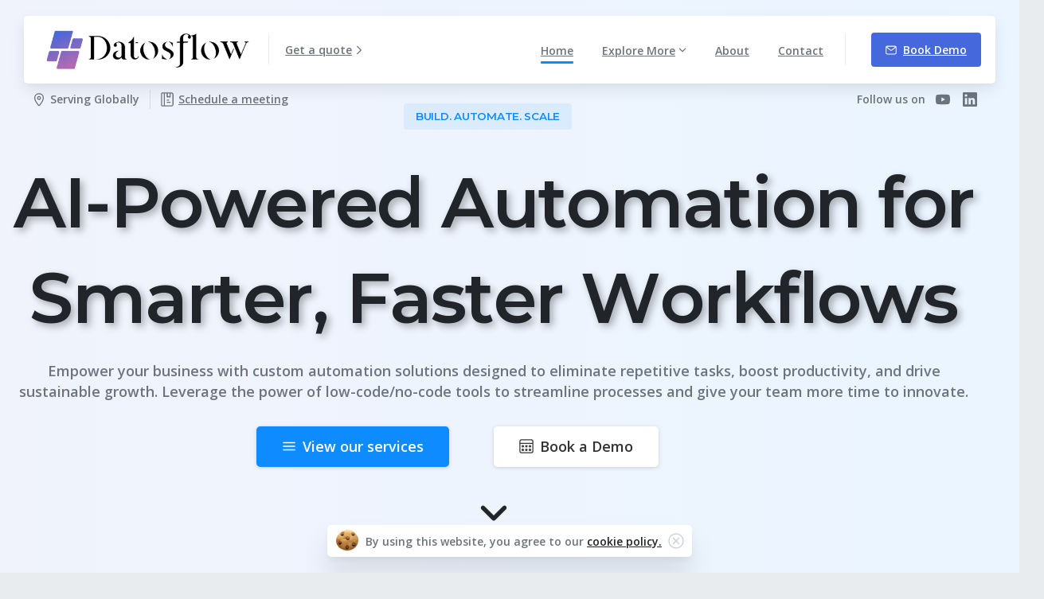

--- FILE ---
content_type: text/html; charset=UTF-8
request_url: https://datosflow.com/
body_size: 83775
content:
<!doctype html>
<html lang="en-US">
<head>
	<meta charset="UTF-8">
	<meta name="viewport" content="width=device-width, initial-scale=1">
	        <style>
        html {
            --pix-pagetransition-bg: #FFFFFF;
        }
        </style>
        <title>Datosflow &#8211; Build. Automate. Scale</title>
<meta name='robots' content='max-image-preview:large' />
<link rel="alternate" type="application/rss+xml" title="Datosflow &raquo; Feed" href="https://datosflow.com/feed/" />
<link rel="alternate" type="application/rss+xml" title="Datosflow &raquo; Comments Feed" href="https://datosflow.com/comments/feed/" />
<link rel="alternate" title="oEmbed (JSON)" type="application/json+oembed" href="https://datosflow.com/wp-json/oembed/1.0/embed?url=https%3A%2F%2Fdatosflow.com%2F" />
<link rel="alternate" title="oEmbed (XML)" type="text/xml+oembed" href="https://datosflow.com/wp-json/oembed/1.0/embed?url=https%3A%2F%2Fdatosflow.com%2F&#038;format=xml" />
<style id='wp-img-auto-sizes-contain-inline-css' type='text/css'>
img:is([sizes=auto i],[sizes^="auto," i]){contain-intrinsic-size:3000px 1500px}
/*# sourceURL=wp-img-auto-sizes-contain-inline-css */
</style>

<style id='wp-emoji-styles-inline-css' type='text/css'>

	img.wp-smiley, img.emoji {
		display: inline !important;
		border: none !important;
		box-shadow: none !important;
		height: 1em !important;
		width: 1em !important;
		margin: 0 0.07em !important;
		vertical-align: -0.1em !important;
		background: none !important;
		padding: 0 !important;
	}
/*# sourceURL=wp-emoji-styles-inline-css */
</style>
<style id='pixfort-core-pix-small-search-style-inline-css' type='text/css'>


/*# sourceURL=https://datosflow.com/wp-content/plugins/pixfort-core/includes/blocks/search/style-index.css */
</style>
<style id='pixfort-core-pix-recent-posts-style-inline-css' type='text/css'>
.recent-posts-block{margin:0;padding:0;list-style:none}.recent-posts-block .pix-list-item{margin-bottom:10px;width:100%;clear:both}.recent-posts-block .pix-card{position:relative;max-width:100%;background-color:#212529;padding:0px;background-clip:border-box;border:0px solid rgba(0,0,0,.125);border-radius:5px}.recent-posts-block .pix-card a{color:#fff;text-decoration:none;pointer-events:none}.recent-posts-block .pix-card .d-flex{height:auto}.recent-posts-block .pix-fit-cover{position:absolute;top:0;left:0;width:100%;height:100%;-o-object-fit:cover;object-fit:cover}.recent-posts-block .pix-opacity-4{opacity:.4}.recent-posts-block .pix-hover-opacity-6:hover{opacity:.6}.recent-posts-block .pix-opacity-5{opacity:.5}.recent-posts-block .pix-opacity-7{opacity:.7}.recent-posts-block .pix-hover-opacity-10:hover{opacity:1}.recent-posts-block .pix-mb-10{margin-bottom:10px}.recent-posts-block .pix-p-20{padding:20px}.recent-posts-block .line-clamp-2{display:-webkit-box;-webkit-line-clamp:2;-webkit-box-orient:vertical;overflow:hidden}.recent-posts-block .rounded-xl{border-radius:.5rem}.recent-posts-block .shadow-hover:hover{-webkit-box-shadow:0 .5rem 1rem rgba(0,0,0,.15);box-shadow:0 .5rem 1rem rgba(0,0,0,.15)}.recent-posts-block .fly-sm{-webkit-transition:-webkit-transform .2s ease-in-out;transition:-webkit-transform .2s ease-in-out;transition:transform .2s ease-in-out;transition:transform .2s ease-in-out, -webkit-transform .2s ease-in-out}.recent-posts-block .fly-sm:hover{-webkit-transform:translateY(-5px);transform:translateY(-5px)}.recent-posts-block img{max-width:100%;height:auto}.recent-posts-block .pixfort-likes-small{color:var(--pix-gray-1) !important}

/*# sourceURL=https://datosflow.com/wp-content/plugins/pixfort-core/includes/blocks/recent-posts/style-index.css */
</style>
<style id='pixfort-core-pix-promo-box-style-inline-css' type='text/css'>
.wp-block-pixfort-core-pix-promo-box .pix-promo-box{position:relative;min-height:350px;border-radius:5px;overflow:hidden;background-color:#212529;margin:1rem 0;display:-webkit-box;display:-ms-flexbox;display:flex;-webkit-box-align:end;-ms-flex-align:end;align-items:flex-end}.wp-block-pixfort-core-pix-promo-box .pix-promo-box:hover svg{margin-left:8px}.wp-block-pixfort-core-pix-promo-box .pix-promo-box img{-webkit-transition:all .4s cubic-bezier(0.165, 0.84, 0.44, 1);transition:all .4s cubic-bezier(0.165, 0.84, 0.44, 1);opacity:.4;-webkit-transform:none;transform:none}.wp-block-pixfort-core-pix-promo-box .pix-promo-box img:hover{opacity:.6;-webkit-transform:scale(1.05);transform:scale(1.05)}.wp-block-pixfort-core-pix-promo-box .pix-promo-box-bg{position:absolute;top:0;left:0;right:0;bottom:0;z-index:1}.wp-block-pixfort-core-pix-promo-box .pix-promo-box-bg img{width:100%;height:100%;-o-object-fit:cover;object-fit:cover}.wp-block-pixfort-core-pix-promo-box .pix-promo-box-badge{display:inline-block;z-index:2;background-color:rgba(0,0,0,.5);color:hsla(0,0%,100%,.5);padding:.25rem .5rem;border-radius:.25rem;font-size:.875rem}.wp-block-pixfort-core-pix-promo-box .pix-promo-box-content{position:relative;z-index:2;padding:2rem;color:#fff;text-shadow:0 1px 2px rgba(0,0,0,.2)}.wp-block-pixfort-core-pix-promo-box .pix-promo-box-content h4{margin-top:10px;margin-bottom:10px;font-size:30px;font-weight:600}.wp-block-pixfort-core-pix-promo-box .pix-promo-box-content a{display:inline-block;color:hsla(0,0%,100%,.6) !important;font-weight:700;text-decoration:none;font-size:16px;line-height:1.4;display:-webkit-box;display:-ms-flexbox;display:flex;-webkit-box-align:center;-ms-flex-align:center;align-items:center;-webkit-box-shadow:none !important;box-shadow:none !important}.wp-block-pixfort-core-pix-promo-box .pix-promo-box-content a svg{width:1em;height:1em;-webkit-transition:all .4s cubic-bezier(0.165, 0.84, 0.44, 1);transition:all .4s cubic-bezier(0.165, 0.84, 0.44, 1)}

/*# sourceURL=https://datosflow.com/wp-content/plugins/pixfort-core/includes/blocks/promo-box/style-index.css */
</style>
<style id='pixfort-core-categories-style-inline-css' type='text/css'>
.pix_categories_widget a{display:-webkit-box;display:-ms-flexbox;display:flex;-webkit-box-align:center;-ms-flex-align:center;align-items:center;width:100%;-webkit-box-pack:center;-ms-flex-pack:center;justify-content:center;background-color:#fff;-webkit-box-shadow:0 2px 5px rgba(0,0,0,.08);box-shadow:0 2px 5px rgba(0,0,0,.08);-webkit-transition:all .2s;transition:all .2s;border-radius:.375rem;margin-bottom:10px;padding:5px;text-align:center;font-size:14px;font-weight:700;color:inherit;min-height:40px;text-decoration:none;color:#6c757d}.pix_categories_widget a:hover{-webkit-box-shadow:0 4px 8px rgba(0,0,0,.12);box-shadow:0 4px 8px rgba(0,0,0,.12);color:#212529}

/*# sourceURL=https://datosflow.com/wp-content/plugins/pixfort-core/includes/blocks/categories/style-index.css */
</style>
<style id='pixfort-core-social-links-style-inline-css' type='text/css'>
.social-links-block{display:-webkit-box;display:-ms-flexbox;display:flex;gap:10px}.social-links-block a{text-decoration:none;color:inherit}.social-links-block img{width:24px;height:24px}.wp-block-pixfort-core-social-links .pix-social_widget{display:-webkit-box;display:-ms-flexbox;display:flex;-ms-flex-wrap:wrap;flex-wrap:wrap;-webkit-box-align:center;-ms-flex-align:center;align-items:center}.wp-block-pixfort-core-social-links .pix-icon-preview{line-height:0}.wp-block-pixfort-core-social-links .pix-icon-preview img{width:20px;height:20px;opacity:.7;-webkit-transition:all .4s ease;transition:all .4s ease}.wp-block-pixfort-core-social-links .pix-social-item:hover .pix-icon-preview img{opacity:1}.wp-block-pixfort-core-social-links .d-inline-block{width:40px;height:40px;border-radius:5px;-webkit-transition:all .4s ease;transition:all .4s ease}.wp-block-pixfort-core-social-links .shadow-sm{-webkit-box-shadow:0 .125rem .25rem rgba(0,0,0,.075);box-shadow:0 .125rem .25rem rgba(0,0,0,.075);border-radius:100%}.wp-block-pixfort-core-social-links .shadow-hover-sm:hover{-webkit-box-shadow:0 .25rem .5rem rgba(0,0,0,.09);box-shadow:0 .25rem .5rem rgba(0,0,0,.09)}.wp-block-pixfort-core-social-links .fly-sm{-webkit-transition:all .4s cubic-bezier(0.165, 0.84, 0.44, 1);transition:all .4s cubic-bezier(0.165, 0.84, 0.44, 1)}.wp-block-pixfort-core-social-links .fly-sm:hover{-webkit-transform:translateY(-3px);transform:translateY(-3px)}.wp-block-pixfort-core-social-links .pix-mr-10{margin-right:10px}.wp-block-pixfort-core-social-links .mb-2{margin-bottom:.5rem}.wp-block-pixfort-core-social-links .pix-py-10{padding-top:10px;padding-bottom:10px}.wp-block-pixfort-core-social-links .d-flex{display:-webkit-box;display:-ms-flexbox;display:flex}.wp-block-pixfort-core-social-links .align-items-center{-webkit-box-align:center;-ms-flex-align:center;align-items:center}.wp-block-pixfort-core-social-links .justify-content-center{-webkit-box-pack:center;-ms-flex-pack:center;justify-content:center}.wp-block-pixfort-core-social-links .h-100{height:100%}.wp-block-pixfort-core-social-links .text-body-default{color:#333}.wp-block-pixfort-core-social-links .bg-white{background-color:#fff}

/*# sourceURL=https://datosflow.com/wp-content/plugins/pixfort-core/includes/blocks/social/style-index.css */
</style>
<style id='global-styles-inline-css' type='text/css'>
:root{--wp--preset--aspect-ratio--square: 1;--wp--preset--aspect-ratio--4-3: 4/3;--wp--preset--aspect-ratio--3-4: 3/4;--wp--preset--aspect-ratio--3-2: 3/2;--wp--preset--aspect-ratio--2-3: 2/3;--wp--preset--aspect-ratio--16-9: 16/9;--wp--preset--aspect-ratio--9-16: 9/16;--wp--preset--color--black: #000000;--wp--preset--color--cyan-bluish-gray: #abb8c3;--wp--preset--color--white: #ffffff;--wp--preset--color--pale-pink: #f78da7;--wp--preset--color--vivid-red: #cf2e2e;--wp--preset--color--luminous-vivid-orange: #ff6900;--wp--preset--color--luminous-vivid-amber: #fcb900;--wp--preset--color--light-green-cyan: #7bdcb5;--wp--preset--color--vivid-green-cyan: #00d084;--wp--preset--color--pale-cyan-blue: #8ed1fc;--wp--preset--color--vivid-cyan-blue: #0693e3;--wp--preset--color--vivid-purple: #9b51e0;--wp--preset--gradient--vivid-cyan-blue-to-vivid-purple: linear-gradient(135deg,rgb(6,147,227) 0%,rgb(155,81,224) 100%);--wp--preset--gradient--light-green-cyan-to-vivid-green-cyan: linear-gradient(135deg,rgb(122,220,180) 0%,rgb(0,208,130) 100%);--wp--preset--gradient--luminous-vivid-amber-to-luminous-vivid-orange: linear-gradient(135deg,rgb(252,185,0) 0%,rgb(255,105,0) 100%);--wp--preset--gradient--luminous-vivid-orange-to-vivid-red: linear-gradient(135deg,rgb(255,105,0) 0%,rgb(207,46,46) 100%);--wp--preset--gradient--very-light-gray-to-cyan-bluish-gray: linear-gradient(135deg,rgb(238,238,238) 0%,rgb(169,184,195) 100%);--wp--preset--gradient--cool-to-warm-spectrum: linear-gradient(135deg,rgb(74,234,220) 0%,rgb(151,120,209) 20%,rgb(207,42,186) 40%,rgb(238,44,130) 60%,rgb(251,105,98) 80%,rgb(254,248,76) 100%);--wp--preset--gradient--blush-light-purple: linear-gradient(135deg,rgb(255,206,236) 0%,rgb(152,150,240) 100%);--wp--preset--gradient--blush-bordeaux: linear-gradient(135deg,rgb(254,205,165) 0%,rgb(254,45,45) 50%,rgb(107,0,62) 100%);--wp--preset--gradient--luminous-dusk: linear-gradient(135deg,rgb(255,203,112) 0%,rgb(199,81,192) 50%,rgb(65,88,208) 100%);--wp--preset--gradient--pale-ocean: linear-gradient(135deg,rgb(255,245,203) 0%,rgb(182,227,212) 50%,rgb(51,167,181) 100%);--wp--preset--gradient--electric-grass: linear-gradient(135deg,rgb(202,248,128) 0%,rgb(113,206,126) 100%);--wp--preset--gradient--midnight: linear-gradient(135deg,rgb(2,3,129) 0%,rgb(40,116,252) 100%);--wp--preset--font-size--small: 13px;--wp--preset--font-size--medium: 20px;--wp--preset--font-size--large: 36px;--wp--preset--font-size--x-large: 42px;--wp--preset--spacing--20: 0.44rem;--wp--preset--spacing--30: 0.67rem;--wp--preset--spacing--40: 1rem;--wp--preset--spacing--50: 1.5rem;--wp--preset--spacing--60: 2.25rem;--wp--preset--spacing--70: 3.38rem;--wp--preset--spacing--80: 5.06rem;--wp--preset--shadow--natural: 6px 6px 9px rgba(0, 0, 0, 0.2);--wp--preset--shadow--deep: 12px 12px 50px rgba(0, 0, 0, 0.4);--wp--preset--shadow--sharp: 6px 6px 0px rgba(0, 0, 0, 0.2);--wp--preset--shadow--outlined: 6px 6px 0px -3px rgb(255, 255, 255), 6px 6px rgb(0, 0, 0);--wp--preset--shadow--crisp: 6px 6px 0px rgb(0, 0, 0);}:where(body) { margin: 0; }.wp-site-blocks > .alignleft { float: left; margin-right: 2em; }.wp-site-blocks > .alignright { float: right; margin-left: 2em; }.wp-site-blocks > .aligncenter { justify-content: center; margin-left: auto; margin-right: auto; }:where(.is-layout-flex){gap: 0.5em;}:where(.is-layout-grid){gap: 0.5em;}.is-layout-flow > .alignleft{float: left;margin-inline-start: 0;margin-inline-end: 2em;}.is-layout-flow > .alignright{float: right;margin-inline-start: 2em;margin-inline-end: 0;}.is-layout-flow > .aligncenter{margin-left: auto !important;margin-right: auto !important;}.is-layout-constrained > .alignleft{float: left;margin-inline-start: 0;margin-inline-end: 2em;}.is-layout-constrained > .alignright{float: right;margin-inline-start: 2em;margin-inline-end: 0;}.is-layout-constrained > .aligncenter{margin-left: auto !important;margin-right: auto !important;}.is-layout-constrained > :where(:not(.alignleft):not(.alignright):not(.alignfull)){margin-left: auto !important;margin-right: auto !important;}body .is-layout-flex{display: flex;}.is-layout-flex{flex-wrap: wrap;align-items: center;}.is-layout-flex > :is(*, div){margin: 0;}body .is-layout-grid{display: grid;}.is-layout-grid > :is(*, div){margin: 0;}body{padding-top: 0px;padding-right: 0px;padding-bottom: 0px;padding-left: 0px;}a:where(:not(.wp-element-button)){text-decoration: underline;}:root :where(.wp-element-button, .wp-block-button__link){background-color: #32373c;border-width: 0;color: #fff;font-family: inherit;font-size: inherit;font-style: inherit;font-weight: inherit;letter-spacing: inherit;line-height: inherit;padding-top: calc(0.667em + 2px);padding-right: calc(1.333em + 2px);padding-bottom: calc(0.667em + 2px);padding-left: calc(1.333em + 2px);text-decoration: none;text-transform: inherit;}.has-black-color{color: var(--wp--preset--color--black) !important;}.has-cyan-bluish-gray-color{color: var(--wp--preset--color--cyan-bluish-gray) !important;}.has-white-color{color: var(--wp--preset--color--white) !important;}.has-pale-pink-color{color: var(--wp--preset--color--pale-pink) !important;}.has-vivid-red-color{color: var(--wp--preset--color--vivid-red) !important;}.has-luminous-vivid-orange-color{color: var(--wp--preset--color--luminous-vivid-orange) !important;}.has-luminous-vivid-amber-color{color: var(--wp--preset--color--luminous-vivid-amber) !important;}.has-light-green-cyan-color{color: var(--wp--preset--color--light-green-cyan) !important;}.has-vivid-green-cyan-color{color: var(--wp--preset--color--vivid-green-cyan) !important;}.has-pale-cyan-blue-color{color: var(--wp--preset--color--pale-cyan-blue) !important;}.has-vivid-cyan-blue-color{color: var(--wp--preset--color--vivid-cyan-blue) !important;}.has-vivid-purple-color{color: var(--wp--preset--color--vivid-purple) !important;}.has-black-background-color{background-color: var(--wp--preset--color--black) !important;}.has-cyan-bluish-gray-background-color{background-color: var(--wp--preset--color--cyan-bluish-gray) !important;}.has-white-background-color{background-color: var(--wp--preset--color--white) !important;}.has-pale-pink-background-color{background-color: var(--wp--preset--color--pale-pink) !important;}.has-vivid-red-background-color{background-color: var(--wp--preset--color--vivid-red) !important;}.has-luminous-vivid-orange-background-color{background-color: var(--wp--preset--color--luminous-vivid-orange) !important;}.has-luminous-vivid-amber-background-color{background-color: var(--wp--preset--color--luminous-vivid-amber) !important;}.has-light-green-cyan-background-color{background-color: var(--wp--preset--color--light-green-cyan) !important;}.has-vivid-green-cyan-background-color{background-color: var(--wp--preset--color--vivid-green-cyan) !important;}.has-pale-cyan-blue-background-color{background-color: var(--wp--preset--color--pale-cyan-blue) !important;}.has-vivid-cyan-blue-background-color{background-color: var(--wp--preset--color--vivid-cyan-blue) !important;}.has-vivid-purple-background-color{background-color: var(--wp--preset--color--vivid-purple) !important;}.has-black-border-color{border-color: var(--wp--preset--color--black) !important;}.has-cyan-bluish-gray-border-color{border-color: var(--wp--preset--color--cyan-bluish-gray) !important;}.has-white-border-color{border-color: var(--wp--preset--color--white) !important;}.has-pale-pink-border-color{border-color: var(--wp--preset--color--pale-pink) !important;}.has-vivid-red-border-color{border-color: var(--wp--preset--color--vivid-red) !important;}.has-luminous-vivid-orange-border-color{border-color: var(--wp--preset--color--luminous-vivid-orange) !important;}.has-luminous-vivid-amber-border-color{border-color: var(--wp--preset--color--luminous-vivid-amber) !important;}.has-light-green-cyan-border-color{border-color: var(--wp--preset--color--light-green-cyan) !important;}.has-vivid-green-cyan-border-color{border-color: var(--wp--preset--color--vivid-green-cyan) !important;}.has-pale-cyan-blue-border-color{border-color: var(--wp--preset--color--pale-cyan-blue) !important;}.has-vivid-cyan-blue-border-color{border-color: var(--wp--preset--color--vivid-cyan-blue) !important;}.has-vivid-purple-border-color{border-color: var(--wp--preset--color--vivid-purple) !important;}.has-vivid-cyan-blue-to-vivid-purple-gradient-background{background: var(--wp--preset--gradient--vivid-cyan-blue-to-vivid-purple) !important;}.has-light-green-cyan-to-vivid-green-cyan-gradient-background{background: var(--wp--preset--gradient--light-green-cyan-to-vivid-green-cyan) !important;}.has-luminous-vivid-amber-to-luminous-vivid-orange-gradient-background{background: var(--wp--preset--gradient--luminous-vivid-amber-to-luminous-vivid-orange) !important;}.has-luminous-vivid-orange-to-vivid-red-gradient-background{background: var(--wp--preset--gradient--luminous-vivid-orange-to-vivid-red) !important;}.has-very-light-gray-to-cyan-bluish-gray-gradient-background{background: var(--wp--preset--gradient--very-light-gray-to-cyan-bluish-gray) !important;}.has-cool-to-warm-spectrum-gradient-background{background: var(--wp--preset--gradient--cool-to-warm-spectrum) !important;}.has-blush-light-purple-gradient-background{background: var(--wp--preset--gradient--blush-light-purple) !important;}.has-blush-bordeaux-gradient-background{background: var(--wp--preset--gradient--blush-bordeaux) !important;}.has-luminous-dusk-gradient-background{background: var(--wp--preset--gradient--luminous-dusk) !important;}.has-pale-ocean-gradient-background{background: var(--wp--preset--gradient--pale-ocean) !important;}.has-electric-grass-gradient-background{background: var(--wp--preset--gradient--electric-grass) !important;}.has-midnight-gradient-background{background: var(--wp--preset--gradient--midnight) !important;}.has-small-font-size{font-size: var(--wp--preset--font-size--small) !important;}.has-medium-font-size{font-size: var(--wp--preset--font-size--medium) !important;}.has-large-font-size{font-size: var(--wp--preset--font-size--large) !important;}.has-x-large-font-size{font-size: var(--wp--preset--font-size--x-large) !important;}
:where(.wp-block-post-template.is-layout-flex){gap: 1.25em;}:where(.wp-block-post-template.is-layout-grid){gap: 1.25em;}
:where(.wp-block-term-template.is-layout-flex){gap: 1.25em;}:where(.wp-block-term-template.is-layout-grid){gap: 1.25em;}
:where(.wp-block-columns.is-layout-flex){gap: 2em;}:where(.wp-block-columns.is-layout-grid){gap: 2em;}
:root :where(.wp-block-pullquote){font-size: 1.5em;line-height: 1.6;}
/*# sourceURL=global-styles-inline-css */
</style>
<link rel='stylesheet' id='sr7css-css' href='//datosflow.com/wp-content/plugins/revslider/public/css/sr7.css?ver=6.7.35' type='text/css' media='all' />
<link rel='stylesheet' id='pixfort-bootstrap-css' href='https://datosflow.com/wp-content/themes/essentials/inc/css/bootstrap.min.css?ver=3.2.22' type='text/css' media='all' />
<style id='pix-intro-handle-inline-css' type='text/css'>

        body:not(.render) .pix-overlay-item {
            opacity: 0 !important;
        }
        body:not(.pix-loaded) .pix-wpml-header-btn {
            opacity: 0;
        }
            html:has(body:not(.render)) {
                background: var(--pix-pagetransition-bg)  !important;
            }
            .pix-page-loading-bg:after {
                content: " ";
                position: fixed;
                top: 0;
                left: 0;
                width: 100vw;
                height: 100vh;
                display: block;
                pointer-events: none;
                transition: opacity .16s ease-in-out;
                transform-style: flat;
                z-index: 99999999999999999999;
                opacity: 1;
                background: var(--pix-pagetransition-bg) !important;
            }
            body.render .pix-page-loading-bg:after {
                opacity: 0;
            }
            
/*# sourceURL=pix-intro-handle-inline-css */
</style>
<link rel='stylesheet' id='pixfort-core-style-css' href='https://datosflow.com/wp-content/uploads/wp-scss-cache/pixfort-core-style.css?ver=84188270' type='text/css' media='all' />
<link rel='stylesheet' id='pixfort-main-styles-css' href='https://datosflow.com/wp-content/plugins/pixfort-core/includes/assets/css/common/main.min.css?ver=3.2.23' type='text/css' media='all' />
<link rel='stylesheet' id='ms-main-css' href='https://datosflow.com/wp-content/plugins/masterslider/public/assets/css/masterslider.main.css?ver=3.7.8' type='text/css' media='all' />
<link rel='stylesheet' id='ms-custom-css' href='https://datosflow.com/wp-content/uploads/masterslider/custom.css?ver=1.1' type='text/css' media='all' />
<link rel='stylesheet' id='elementor-frontend-css' href='https://datosflow.com/wp-content/plugins/elementor/assets/css/frontend.min.css?ver=3.34.4' type='text/css' media='all' />
<link rel='stylesheet' id='elementor-post-5-css' href='https://datosflow.com/wp-content/uploads/elementor/css/post-5.css?ver=1769767653' type='text/css' media='all' />
<link rel='stylesheet' id='e-animation-zoomIn-css' href='https://datosflow.com/wp-content/plugins/elementor/assets/lib/animations/styles/zoomIn.min.css?ver=3.34.4' type='text/css' media='all' />
<link rel='stylesheet' id='widget-video-css' href='https://datosflow.com/wp-content/plugins/elementor/assets/css/widget-video.min.css?ver=3.34.4' type='text/css' media='all' />
<link rel='stylesheet' id='widget-spacer-css' href='https://datosflow.com/wp-content/plugins/elementor/assets/css/widget-spacer.min.css?ver=3.34.4' type='text/css' media='all' />
<link rel='stylesheet' id='e-shapes-css' href='https://datosflow.com/wp-content/plugins/elementor/assets/css/conditionals/shapes.min.css?ver=3.34.4' type='text/css' media='all' />
<link rel='stylesheet' id='widget-image-css' href='https://datosflow.com/wp-content/plugins/elementor/assets/css/widget-image.min.css?ver=3.34.4' type='text/css' media='all' />
<link rel='stylesheet' id='elementor-post-3513-css' href='https://datosflow.com/wp-content/uploads/elementor/css/post-3513.css?ver=1769767653' type='text/css' media='all' />
<link rel='stylesheet' id='pixfort-header-styles-css' href='https://datosflow.com/wp-content/plugins/pixfort-core/includes/assets/css/header.min.css?ver=3.2.23' type='text/css' media='all' />
<style id='pixfort-custom-header-style-inline-css' type='text/css'>
.pixfort-area-content[data-area=topbar] { --pix-header-bg-color: var(--pix-transparent); --pix-header-text-color: var(--pix-body-default); }.pixfort-header-col[data-col=topbar_1] { --pix-col-bg-color: var(--pix-transparent); }.pixfort-area-content[data-area=header] { --pix-header-bg-color: var(--pix-white); --pix-display-header-scroll-blur: block; --pix-opacity-header-scroll-blur: 1; --pix-scroll-blur-color: rgba(255,255,255,0.8); --pix-header-scroll-bg-color: transparent; --pix-header-text-color: var(--pix-body-default); --pix-header-scroll-text-color: var(--pix-heading-default); --pix-header-shadow: var(--pix-shadow); --pix-scroll-header-shadow: var(--pix-shadow-lg); }.pixfort-area-content[data-area=header]:before { content: "";
		-webkit-backdrop-filter: saturate(180%) blur(20px);
		backdrop-filter: saturate(180%) blur(20px);
		transition: background 0.4s cubic-bezier(0.165, 0.84, 0.44, 1), filter 0.4s cubic-bezier(0.165, 0.84, 0.44, 1), opacity 0.4s cubic-bezier(0.165, 0.84, 0.44, 1);
		position: absolute;
		overflow: hidden;
		width: 100%;
		background: var(--pix-blur-color) !important;
		opacity: var(--pix-opacity-header-blur, 0);
		height: 100%;
		border-radius: inherit;
		top: 0;
		left: 0;
		z-index: -1;
		 }.pixfort-area-content[data-area=stack] { --pix-header-bg-color: var(--pix-transparent); --pix-header-text-color: var(--pix-body-default); }.pixfort-area-content[data-area=m_topbar] { --pix-header-bg-color: var(--pix-white); --pix-header-text-color: var(--pix-body-default); --pix-header-area-line-color: var(--pix-gray-2); }.pixfort-area-content[data-area=m_header] { --pix-header-bg-color: var(--pix-white); --pix-header-text-color: var(--pix-body-default); --pix-header-area-line-color: var(--pix-gray-2); --pix-scroll-header-shadow: var(--pix-shadow-lg); }
/*# sourceURL=pixfort-custom-header-style-inline-css */
</style>
<link rel='stylesheet' id='elementor-gf-local-roboto-css' href='https://datosflow.com/wp-content/uploads/elementor/google-fonts/css/roboto.css?ver=1742303713' type='text/css' media='all' />
<link rel='stylesheet' id='elementor-gf-local-robotoslab-css' href='https://datosflow.com/wp-content/uploads/elementor/google-fonts/css/robotoslab.css?ver=1742303718' type='text/css' media='all' />
<script type="text/javascript" src="https://datosflow.com/wp-includes/js/jquery/jquery.min.js?ver=3.7.1" id="jquery-core-js"></script>
<script type="text/javascript" src="https://datosflow.com/wp-content/plugins/masterslider/includes/modules/elementor/assets/js/elementor-widgets.js?ver=3.7.8" id="masterslider-elementor-widgets-js"></script>
<script type="text/javascript" src="//datosflow.com/wp-content/plugins/revslider/public/js/libs/tptools.js?ver=6.7.35" id="tp-tools-js" async="async" data-wp-strategy="async"></script>
<script type="text/javascript" src="//datosflow.com/wp-content/plugins/revslider/public/js/sr7.js?ver=6.7.35" id="sr7-js" async="async" data-wp-strategy="async"></script>
<link rel="https://api.w.org/" href="https://datosflow.com/wp-json/" /><link rel="alternate" title="JSON" type="application/json" href="https://datosflow.com/wp-json/wp/v2/pages/3513" /><link rel="canonical" href="https://datosflow.com/" />
<link rel='shortlink' href='https://datosflow.com/' />
<script>var ms_grabbing_curosr='https://datosflow.com/wp-content/plugins/masterslider/public/assets/css/common/grabbing.cur',ms_grab_curosr='https://datosflow.com/wp-content/plugins/masterslider/public/assets/css/common/grab.cur';</script>
<meta name="generator" content="MasterSlider 3.7.8 - Responsive Touch Image Slider" />
<meta name="generator" content="Elementor 3.34.4; features: e_font_icon_svg, additional_custom_breakpoints; settings: css_print_method-external, google_font-enabled, font_display-swap">
			<style>
				.e-con.e-parent:nth-of-type(n+4):not(.e-lazyloaded):not(.e-no-lazyload),
				.e-con.e-parent:nth-of-type(n+4):not(.e-lazyloaded):not(.e-no-lazyload) * {
					background-image: none !important;
				}
				@media screen and (max-height: 1024px) {
					.e-con.e-parent:nth-of-type(n+3):not(.e-lazyloaded):not(.e-no-lazyload),
					.e-con.e-parent:nth-of-type(n+3):not(.e-lazyloaded):not(.e-no-lazyload) * {
						background-image: none !important;
					}
				}
				@media screen and (max-height: 640px) {
					.e-con.e-parent:nth-of-type(n+2):not(.e-lazyloaded):not(.e-no-lazyload),
					.e-con.e-parent:nth-of-type(n+2):not(.e-lazyloaded):not(.e-no-lazyload) * {
						background-image: none !important;
					}
				}
			</style>
			<link rel="preconnect" href="https://fonts.googleapis.com">
<link rel="preconnect" href="https://fonts.gstatic.com/" crossorigin>
<meta name="generator" content="Powered by Slider Revolution 6.7.35 - responsive, Mobile-Friendly Slider Plugin for WordPress with comfortable drag and drop interface." />
<link rel="icon" href="https://datosflow.com/wp-content/uploads/2024/12/cropped-Datosflow-logo-Icon-32x32.png" sizes="32x32" />
<link rel="icon" href="https://datosflow.com/wp-content/uploads/2024/12/cropped-Datosflow-logo-Icon-192x192.png" sizes="192x192" />
<link rel="apple-touch-icon" href="https://datosflow.com/wp-content/uploads/2024/12/cropped-Datosflow-logo-Icon-180x180.png" />
<meta name="msapplication-TileImage" content="https://datosflow.com/wp-content/uploads/2024/12/cropped-Datosflow-logo-Icon-270x270.png" />
<script>
	window._tpt			??= {};
	window.SR7			??= {};
	_tpt.R				??= {};
	_tpt.R.fonts		??= {};
	_tpt.R.fonts.customFonts??= {};
	SR7.devMode			=  false;
	SR7.F 				??= {};
	SR7.G				??= {};
	SR7.LIB				??= {};
	SR7.E				??= {};
	SR7.E.gAddons		??= {};
	SR7.E.php 			??= {};
	SR7.E.nonce			= '1eabee71fe';
	SR7.E.ajaxurl		= 'https://datosflow.com/wp-admin/admin-ajax.php';
	SR7.E.resturl		= 'https://datosflow.com/wp-json/';
	SR7.E.slug_path		= 'revslider/revslider.php';
	SR7.E.slug			= 'revslider';
	SR7.E.plugin_url	= 'https://datosflow.com/wp-content/plugins/revslider/';
	SR7.E.wp_plugin_url = 'https://datosflow.com/wp-content/plugins/';
	SR7.E.revision		= '6.7.35';
	SR7.E.fontBaseUrl	= '';
	SR7.G.breakPoints 	= [1240,1024,778,480];
	SR7.E.modules 		= ['module','page','slide','layer','draw','animate','srtools','canvas','defaults','carousel','navigation','media','modifiers','migration'];
	SR7.E.libs 			= ['WEBGL'];
	SR7.E.css 			= ['csslp','cssbtns','cssfilters','cssnav','cssmedia'];
	SR7.E.resources		= {};
	SR7.E.ytnc			= false;
	SR7.JSON			??= {};
/*! Slider Revolution 7.0 - Page Processor */
!function(){"use strict";window.SR7??={},window._tpt??={},SR7.version="Slider Revolution 6.7.16",_tpt.getMobileZoom=()=>_tpt.is_mobile?document.documentElement.clientWidth/window.innerWidth:1,_tpt.getWinDim=function(t){_tpt.screenHeightWithUrlBar??=window.innerHeight;let e=SR7.F?.modal?.visible&&SR7.M[SR7.F.module.getIdByAlias(SR7.F.modal.requested)];_tpt.scrollBar=window.innerWidth!==document.documentElement.clientWidth||e&&window.innerWidth!==e.c.module.clientWidth,_tpt.winW=_tpt.getMobileZoom()*window.innerWidth-(_tpt.scrollBar||"prepare"==t?_tpt.scrollBarW??_tpt.mesureScrollBar():0),_tpt.winH=_tpt.getMobileZoom()*window.innerHeight,_tpt.winWAll=document.documentElement.clientWidth},_tpt.getResponsiveLevel=function(t,e){SR7.M[e];return _tpt.closestGE(t,_tpt.winWAll)},_tpt.mesureScrollBar=function(){let t=document.createElement("div");return t.className="RSscrollbar-measure",t.style.width="100px",t.style.height="100px",t.style.overflow="scroll",t.style.position="absolute",t.style.top="-9999px",document.body.appendChild(t),_tpt.scrollBarW=t.offsetWidth-t.clientWidth,document.body.removeChild(t),_tpt.scrollBarW},_tpt.loadCSS=async function(t,e,s){return s?_tpt.R.fonts.required[e].status=1:(_tpt.R[e]??={},_tpt.R[e].status=1),new Promise(((i,n)=>{if(_tpt.isStylesheetLoaded(t))s?_tpt.R.fonts.required[e].status=2:_tpt.R[e].status=2,i();else{const o=document.createElement("link");o.rel="stylesheet";let l="text",r="css";o["type"]=l+"/"+r,o.href=t,o.onload=()=>{s?_tpt.R.fonts.required[e].status=2:_tpt.R[e].status=2,i()},o.onerror=()=>{s?_tpt.R.fonts.required[e].status=3:_tpt.R[e].status=3,n(new Error(`Failed to load CSS: ${t}`))},document.head.appendChild(o)}}))},_tpt.addContainer=function(t){const{tag:e="div",id:s,class:i,datas:n,textContent:o,iHTML:l}=t,r=document.createElement(e);if(s&&""!==s&&(r.id=s),i&&""!==i&&(r.className=i),n)for(const[t,e]of Object.entries(n))"style"==t?r.style.cssText=e:r.setAttribute(`data-${t}`,e);return o&&(r.textContent=o),l&&(r.innerHTML=l),r},_tpt.collector=function(){return{fragment:new DocumentFragment,add(t){var e=_tpt.addContainer(t);return this.fragment.appendChild(e),e},append(t){t.appendChild(this.fragment)}}},_tpt.isStylesheetLoaded=function(t){let e=t.split("?")[0];return Array.from(document.querySelectorAll('link[rel="stylesheet"], link[rel="preload"]')).some((t=>t.href.split("?")[0]===e))},_tpt.preloader={requests:new Map,preloaderTemplates:new Map,show:function(t,e){if(!e||!t)return;const{type:s,color:i}=e;if(s<0||"off"==s)return;const n=`preloader_${s}`;let o=this.preloaderTemplates.get(n);o||(o=this.build(s,i),this.preloaderTemplates.set(n,o)),this.requests.has(t)||this.requests.set(t,{count:0});const l=this.requests.get(t);clearTimeout(l.timer),l.count++,1===l.count&&(l.timer=setTimeout((()=>{l.preloaderClone=o.cloneNode(!0),l.anim&&l.anim.kill(),void 0!==_tpt.gsap?l.anim=_tpt.gsap.fromTo(l.preloaderClone,1,{opacity:0},{opacity:1}):l.preloaderClone.classList.add("sr7-fade-in"),t.appendChild(l.preloaderClone)}),150))},hide:function(t){if(!this.requests.has(t))return;const e=this.requests.get(t);e.count--,e.count<0&&(e.count=0),e.anim&&e.anim.kill(),0===e.count&&(clearTimeout(e.timer),e.preloaderClone&&(e.preloaderClone.classList.remove("sr7-fade-in"),e.anim=_tpt.gsap.to(e.preloaderClone,.3,{opacity:0,onComplete:function(){e.preloaderClone.remove()}})))},state:function(t){if(!this.requests.has(t))return!1;return this.requests.get(t).count>0},build:(t,e="#ffffff",s="")=>{if(t<0||"off"===t)return null;const i=parseInt(t);if(t="prlt"+i,isNaN(i))return null;if(_tpt.loadCSS(SR7.E.plugin_url+"public/css/preloaders/t"+i+".css","preloader_"+t),isNaN(i)||i<6){const n=`background-color:${e}`,o=1===i||2==i?n:"",l=3===i||4==i?n:"",r=_tpt.collector();["dot1","dot2","bounce1","bounce2","bounce3"].forEach((t=>r.add({tag:"div",class:t,datas:{style:l}})));const d=_tpt.addContainer({tag:"sr7-prl",class:`${t} ${s}`,datas:{style:o}});return r.append(d),d}{let n={};if(7===i){let t;e.startsWith("#")?(t=e.replace("#",""),t=`rgba(${parseInt(t.substring(0,2),16)}, ${parseInt(t.substring(2,4),16)}, ${parseInt(t.substring(4,6),16)}, `):e.startsWith("rgb")&&(t=e.slice(e.indexOf("(")+1,e.lastIndexOf(")")).split(",").map((t=>t.trim())),t=`rgba(${t[0]}, ${t[1]}, ${t[2]}, `),t&&(n.style=`border-top-color: ${t}0.65); border-bottom-color: ${t}0.15); border-left-color: ${t}0.65); border-right-color: ${t}0.15)`)}else 12===i&&(n.style=`background:${e}`);const o=[10,0,4,2,5,9,0,4,4,2][i-6],l=_tpt.collector(),r=l.add({tag:"div",class:"sr7-prl-inner",datas:n});Array.from({length:o}).forEach((()=>r.appendChild(l.add({tag:"span",datas:{style:`background:${e}`}}))));const d=_tpt.addContainer({tag:"sr7-prl",class:`${t} ${s}`});return l.append(d),d}}},SR7.preLoader={show:(t,e)=>{"off"!==(SR7.M[t]?.settings?.pLoader?.type??"off")&&_tpt.preloader.show(e||SR7.M[t].c.module,SR7.M[t]?.settings?.pLoader??{color:"#fff",type:10})},hide:(t,e)=>{"off"!==(SR7.M[t]?.settings?.pLoader?.type??"off")&&_tpt.preloader.hide(e||SR7.M[t].c.module)},state:(t,e)=>_tpt.preloader.state(e||SR7.M[t].c.module)},_tpt.prepareModuleHeight=function(t){window.SR7.M??={},window.SR7.M[t.id]??={},"ignore"==t.googleFont&&(SR7.E.ignoreGoogleFont=!0);let e=window.SR7.M[t.id];if(null==_tpt.scrollBarW&&_tpt.mesureScrollBar(),e.c??={},e.states??={},e.settings??={},e.settings.size??={},t.fixed&&(e.settings.fixed=!0),e.c.module=document.querySelector("sr7-module#"+t.id),e.c.adjuster=e.c.module.getElementsByTagName("sr7-adjuster")[0],e.c.content=e.c.module.getElementsByTagName("sr7-content")[0],"carousel"==t.type&&(e.c.carousel=e.c.content.getElementsByTagName("sr7-carousel")[0]),null==e.c.module||null==e.c.module)return;t.plType&&t.plColor&&(e.settings.pLoader={type:t.plType,color:t.plColor}),void 0===t.plType||"off"===t.plType||SR7.preLoader.state(t.id)&&SR7.preLoader.state(t.id,e.c.module)||SR7.preLoader.show(t.id,e.c.module),_tpt.winW||_tpt.getWinDim("prepare"),_tpt.getWinDim();let s=""+e.c.module.dataset?.modal;"modal"==s||"true"==s||"undefined"!==s&&"false"!==s||(e.settings.size.fullWidth=t.size.fullWidth,e.LEV??=_tpt.getResponsiveLevel(window.SR7.G.breakPoints,t.id),t.vpt=_tpt.fillArray(t.vpt,5),e.settings.vPort=t.vpt[e.LEV],void 0!==t.el&&"720"==t.el[4]&&t.gh[4]!==t.el[4]&&"960"==t.el[3]&&t.gh[3]!==t.el[3]&&"768"==t.el[2]&&t.gh[2]!==t.el[2]&&delete t.el,e.settings.size.height=null==t.el||null==t.el[e.LEV]||0==t.el[e.LEV]||"auto"==t.el[e.LEV]?_tpt.fillArray(t.gh,5,-1):_tpt.fillArray(t.el,5,-1),e.settings.size.width=_tpt.fillArray(t.gw,5,-1),e.settings.size.minHeight=_tpt.fillArray(t.mh??[0],5,-1),e.cacheSize={fullWidth:e.settings.size?.fullWidth,fullHeight:e.settings.size?.fullHeight},void 0!==t.off&&(t.off?.t&&(e.settings.size.m??={})&&(e.settings.size.m.t=t.off.t),t.off?.b&&(e.settings.size.m??={})&&(e.settings.size.m.b=t.off.b),t.off?.l&&(e.settings.size.p??={})&&(e.settings.size.p.l=t.off.l),t.off?.r&&(e.settings.size.p??={})&&(e.settings.size.p.r=t.off.r),e.offsetPrepared=!0),_tpt.updatePMHeight(t.id,t,!0))},_tpt.updatePMHeight=(t,e,s)=>{let i=SR7.M[t];var n=i.settings.size.fullWidth?_tpt.winW:i.c.module.parentNode.offsetWidth;n=0===n||isNaN(n)?_tpt.winW:n;let o=i.settings.size.width[i.LEV]||i.settings.size.width[i.LEV++]||i.settings.size.width[i.LEV--]||n,l=i.settings.size.height[i.LEV]||i.settings.size.height[i.LEV++]||i.settings.size.height[i.LEV--]||0,r=i.settings.size.minHeight[i.LEV]||i.settings.size.minHeight[i.LEV++]||i.settings.size.minHeight[i.LEV--]||0;if(l="auto"==l?0:l,l=parseInt(l),"carousel"!==e.type&&(n-=parseInt(e.onw??0)||0),i.MP=!i.settings.size.fullWidth&&n<o||_tpt.winW<o?Math.min(1,n/o):1,e.size.fullScreen||e.size.fullHeight){let t=parseInt(e.fho)||0,s=(""+e.fho).indexOf("%")>-1;e.newh=_tpt.winH-(s?_tpt.winH*t/100:t)}else e.newh=i.MP*Math.max(l,r);if(e.newh+=(parseInt(e.onh??0)||0)+(parseInt(e.carousel?.pt)||0)+(parseInt(e.carousel?.pb)||0),void 0!==e.slideduration&&(e.newh=Math.max(e.newh,parseInt(e.slideduration)/3)),e.shdw&&_tpt.buildShadow(e.id,e),i.c.adjuster.style.height=e.newh+"px",i.c.module.style.height=e.newh+"px",i.c.content.style.height=e.newh+"px",i.states.heightPrepared=!0,i.dims??={},i.dims.moduleRect=i.c.module.getBoundingClientRect(),i.c.content.style.left="-"+i.dims.moduleRect.left+"px",!i.settings.size.fullWidth)return s&&requestAnimationFrame((()=>{n!==i.c.module.parentNode.offsetWidth&&_tpt.updatePMHeight(e.id,e)})),void _tpt.bgStyle(e.id,e,window.innerWidth==_tpt.winW,!0);_tpt.bgStyle(e.id,e,window.innerWidth==_tpt.winW,!0),requestAnimationFrame((function(){s&&requestAnimationFrame((()=>{n!==i.c.module.parentNode.offsetWidth&&_tpt.updatePMHeight(e.id,e)}))})),i.earlyResizerFunction||(i.earlyResizerFunction=function(){requestAnimationFrame((function(){_tpt.getWinDim(),_tpt.moduleDefaults(e.id,e),_tpt.updateSlideBg(t,!0)}))},window.addEventListener("resize",i.earlyResizerFunction))},_tpt.buildShadow=function(t,e){let s=SR7.M[t];null==s.c.shadow&&(s.c.shadow=document.createElement("sr7-module-shadow"),s.c.shadow.classList.add("sr7-shdw-"+e.shdw),s.c.content.appendChild(s.c.shadow))},_tpt.bgStyle=async(t,e,s,i,n)=>{const o=SR7.M[t];if((e=e??o.settings).fixed&&!o.c.module.classList.contains("sr7-top-fixed")&&(o.c.module.classList.add("sr7-top-fixed"),o.c.module.style.position="fixed",o.c.module.style.width="100%",o.c.module.style.top="0px",o.c.module.style.left="0px",o.c.module.style.pointerEvents="none",o.c.module.style.zIndex=5e3,o.c.content.style.pointerEvents="none"),null==o.c.bgcanvas){let t=document.createElement("sr7-module-bg"),l=!1;if("string"==typeof e?.bg?.color&&e?.bg?.color.includes("{"))if(_tpt.gradient&&_tpt.gsap)e.bg.color=_tpt.gradient.convert(e.bg.color);else try{let t=JSON.parse(e.bg.color);(t?.orig||t?.string)&&(e.bg.color=JSON.parse(e.bg.color))}catch(t){return}let r="string"==typeof e?.bg?.color?e?.bg?.color||"transparent":e?.bg?.color?.string??e?.bg?.color?.orig??e?.bg?.color?.color??"transparent";if(t.style["background"+(String(r).includes("grad")?"":"Color")]=r,("transparent"!==r||n)&&(l=!0),o.offsetPrepared&&(t.style.visibility="hidden"),e?.bg?.image?.src&&(t.style.backgroundImage=`url(${e?.bg?.image.src})`,t.style.backgroundSize=""==(e.bg.image?.size??"")?"cover":e.bg.image.size,t.style.backgroundPosition=e.bg.image.position,t.style.backgroundRepeat=""==e.bg.image.repeat||null==e.bg.image.repeat?"no-repeat":e.bg.image.repeat,l=!0),!l)return;o.c.bgcanvas=t,e.size.fullWidth?t.style.width=_tpt.winW-(s&&_tpt.winH<document.body.offsetHeight?_tpt.scrollBarW:0)+"px":i&&(t.style.width=o.c.module.offsetWidth+"px"),e.sbt?.use?o.c.content.appendChild(o.c.bgcanvas):o.c.module.appendChild(o.c.bgcanvas)}o.c.bgcanvas.style.height=void 0!==e.newh?e.newh+"px":("carousel"==e.type?o.dims.module.h:o.dims.content.h)+"px",o.c.bgcanvas.style.left=!s&&e.sbt?.use||o.c.bgcanvas.closest("SR7-CONTENT")?"0px":"-"+(o?.dims?.moduleRect?.left??0)+"px"},_tpt.updateSlideBg=function(t,e){const s=SR7.M[t];let i=s.settings;s?.c?.bgcanvas&&(i.size.fullWidth?s.c.bgcanvas.style.width=_tpt.winW-(e&&_tpt.winH<document.body.offsetHeight?_tpt.scrollBarW:0)+"px":preparing&&(s.c.bgcanvas.style.width=s.c.module.offsetWidth+"px"))},_tpt.moduleDefaults=(t,e)=>{let s=SR7.M[t];null!=s&&null!=s.c&&null!=s.c.module&&(s.dims??={},s.dims.moduleRect=s.c.module.getBoundingClientRect(),s.c.content.style.left="-"+s.dims.moduleRect.left+"px",s.c.content.style.width=_tpt.winW-_tpt.scrollBarW+"px","carousel"==e.type&&(s.c.module.style.overflow="visible"),_tpt.bgStyle(t,e,window.innerWidth==_tpt.winW))},_tpt.getOffset=t=>{var e=t.getBoundingClientRect(),s=window.pageXOffset||document.documentElement.scrollLeft,i=window.pageYOffset||document.documentElement.scrollTop;return{top:e.top+i,left:e.left+s}},_tpt.fillArray=function(t,e){let s,i;t=Array.isArray(t)?t:[t];let n=Array(e),o=t.length;for(i=0;i<t.length;i++)n[i+(e-o)]=t[i],null==s&&"#"!==t[i]&&(s=t[i]);for(let t=0;t<e;t++)void 0!==n[t]&&"#"!=n[t]||(n[t]=s),s=n[t];return n},_tpt.closestGE=function(t,e){let s=Number.MAX_VALUE,i=-1;for(let n=0;n<t.length;n++)t[n]-1>=e&&t[n]-1-e<s&&(s=t[n]-1-e,i=n);return++i}}();</script>
</head>
<body class="home wp-singular page-template-default page page-id-3513 wp-theme-essentials _masterslider _msp_version_3.7.8  bg-gray-2  site-render-fade-page-transition elementor-default elementor-kit-5 elementor-page elementor-page-3513" style="">
			<div class="pix-page-loading-bg"></div>
		            <div class="pix-loading-circ-path"></div>
        	<div id="page" class="site">
						<div class="pix-header-boxed" data-width="" data-scroll-width="">
					<div class="position-absolute w-100 pix-left-0">
												<div class="pix-header-placeholder position-relative d-block w-100">
							            <header id="masthead" class=" pix-header pix-header-desktop position-relative pix-header-box ">
                <div class="container">
                    <div data-area="header" class="pixfort-header-area pixfort-area-content pix-header-box-1 pix-header-box-part is-smart-sticky pix-no-topbar pix-mt-20  pix-scroll-top-margin  static-rounded scroll-rounded pix-main-part pix-header-container-area ">
                        <div class="pix-row d-flex justify-content-between">
                                                            <nav data-col="header_1" class="pixfort-header-col  flex-1 navbar  pix-main-menu navbar-hover-drop navbar-expand-lg navbar-light ">		<span class="mx-2"></span>
			<div class=" d-flex align-items-center">
			<div class="d-inline-block " data-anim-type="disabled" style="">
											<a class="navbar-brand" href="https://datosflow.com/" target="_self" rel="home">
																	<img class="" height="55" width="260" src="https://datosflow.com/wp-content/uploads/2024/12/Datosflow-logo_White-transparent-bkg.png" alt="Datosflow logo_light transparent bkg" style="height:55px;width:auto;">
																</a>
									</div>
		</div>
			<div class="d-inline-flex pix-px-5 align-self-stretch position-relative mx-3">
			<div class="bg-gray-2 pix-header-divider  pix-sm" data-color="gray-2" data-scroll-color=""></div>
					</div>
				<div class="d-inline-flex align-items-center line-height-1 pix-py-5 pix-hover-item mb-0">
			<a data-anim-type="disabled" class="text-body-default font-weight-bold btn btn-link p-0 line-height-1 pix-header-text text-sm  d-inline-flex align-items-center" href="https://essentials.pixfort.com/digital-agency/contact-wpbakery/" target=&quot;_blank&quot; style="">
				Get a quote</span>
											<svg class="pixfort-icon pix-header-icon-format pix-hover-right" width="24" height="24"  data-name="Line/pixfort-icon-arrow-right-2" viewBox="2 2 20 20"><polyline fill="none" stroke="var(--pf-icon-color)" stroke-linecap="round" stroke-linejoin="round" stroke-width="var(--pf-icon-stroke-width)" points="9.5 17 14.5 12 9.5 7"/></svg>			</a>
		</div>
	<div id="navbarNav-306" class="pix-menu-element collapse navbar-collapse align-self-stretch pix-nav-dropdown-angle pix-secondary-scroll-nav-line pix-secondary-nav-line pix-nav-global-active-line justify-content-end "><ul id="menu-menu-company" class="navbar-nav nav-style-megamenu align-self-stretch align-items-center "><li itemscope="itemscope" itemtype="https://www.schema.org/SiteNavigationElement" id="menu-item-3548" class="menu-item menu-item-type-post_type menu-item-object-page menu-item-home current-menu-item page_item page-item-3513 current_page_item active menu-item-3548 nav-item dropdown d-lg-flex nav-item-display align-self-stretch overflow-visible align-items-center"><a class=" font-weight-bold pix-nav-link text-body-default nav-link animate-in" target="_self" href="https://datosflow.com/" data-anim-type="fade-in"><span class="pix-dropdown-title text-sm  pix-header-text">Home</span></a></li>
<li itemscope="itemscope" itemtype="https://www.schema.org/SiteNavigationElement" id="menu-item-3855" class="menu-item menu-item-type-custom menu-item-object-custom menu-item-has-children dropdown menu-item-3855 nav-item dropdown d-lg-flex nav-item-display align-self-stretch overflow-visible align-items-center mega-item pix-mega-style-md"><a class=" font-weight-bold pix-nav-link text-body-default dropdown-toggle nav-link animate-in" target="_self" href="#" data-toggle="dropdown" aria-haspopup="true" aria-expanded="false" data-anim-type="fade-in" id="menu-item-dropdown-3855"><span class="pix-dropdown-title text-sm  pix-header-text">Explore More<svg class="pixfort-icon pixfort-dropdown-arrow d-none" width="24" height="24"  data-name="Line/pixfort-icon-arrow-bottom-2" viewBox="2 2 20 20"><polyline fill="none" stroke="var(--pf-icon-color)" stroke-linecap="round" stroke-linejoin="round" stroke-width="var(--pf-icon-stroke-width)" points="7 9.5 12 14.5 17 9.5"/></svg></span></a>
<div class="dropdown-menu"  aria-labelledby="menu-item-dropdown-3855" role="navigation">
<div class="submenu-box bg-white overflow-hidden2"><div class="container overflow-hidden"><div class="row w-100">	<div class="col-lg-6 pix-menu-line-right pix-p-202 pix-dropdown-padding pix-dropdown-padding-sm"><div class="h6 heading-font mega-col-title text-sm  text-heading-default  font-weight-bold" >Products</div>		<div itemscope="itemscope" itemtype="https://www.schema.org/SiteNavigationElement" id="menu-item-3857" class="menu-item menu-item-type-post_type menu-item-object-page menu-item-3857 nav-item dropdown d-lg-flex nav-item-display align-self-stretch overflow-visible align-items-center w-100"><a class=" font-weight-bold pix-nav-link  dropdown-item" target="_self" href="https://datosflow.com/services/"><span class="pix-dropdown-title  text-body-default  font-weight-bold"><svg class="pixfort-icon pix-mr-10 pix-menu-item-icon" width="24" height="24"  data-name="Line/pixfort-icon-box-2" viewBox="2 2 20 20"><path fill="none" stroke="var(--pf-icon-color)" stroke-linecap="round" stroke-linejoin="round" stroke-width="var(--pf-icon-stroke-width)" d="M13,3.57735027 L18.7942286,6.92264973 C19.4130308,7.27991532 19.7942286,7.94016936 19.7942286,8.65470054 L19.7942286,15.3452995 C19.7942286,16.0598306 19.4130308,16.7200847 18.7942286,17.0773503 L13,20.4226497 C12.3811978,20.7799153 11.6188022,20.7799153 11,20.4226497 L5.20577137,17.0773503 C4.58696921,16.7200847 4.20577137,16.0598306 4.20577137,15.3452995 L4.20577137,8.65470054 C4.20577137,7.94016936 4.58696921,7.27991532 5.20577137,6.92264973 L11,3.57735027 C11.6188022,3.22008468 12.3811978,3.22008468 13,3.57735027 Z M4.54018174,7.65769916 L11.0376007,11.2342653 C11.6369667,11.564192 12.3633929,11.5648466 12.9633525,11.2360006 L19.4917474,7.65769916 L19.4917474,7.65769916 M12,20.4797091 L12,12.9485267 C12,12.2181055 12.3981874,11.5457752 13.0387037,11.1946996 L19.4917474,7.65769916 L19.4917474,7.65769916 M4.54018174,7.65769916 L10.9644556,11.1940019 C11.6032067,11.5456085 12,12.2169639 12,12.9460936 L12,20.4797091 L12,20.4797091 M8.11052335,5.26162252 L15.9948676,9.56706772 M16,15.2914846 L16,14.9888816 L15,15.5310979 L15,15.8968686 L16,15.2914846 Z"/></svg>Services</span></a></div>
		<div itemscope="itemscope" itemtype="https://www.schema.org/SiteNavigationElement" id="menu-item-3894" class="menu-item menu-item-type-post_type menu-item-object-page menu-item-3894 nav-item dropdown d-lg-flex nav-item-display align-self-stretch overflow-visible align-items-center w-100"><a class=" font-weight-bold pix-nav-link  dropdown-item" target="_self" href="https://datosflow.com/features/"><span class="pix-dropdown-title  text-body-default  font-weight-bold"><svg class="pixfort-icon pix-mr-10 pix-menu-item-icon" width="24" height="24"  data-name="Line/pixfort-icon-menu-1" viewBox="2 2 20 20"><path fill="none" stroke="var(--pf-icon-color)" stroke-linecap="round" stroke-linejoin="round" stroke-width="var(--pf-icon-stroke-width)" d="M4,7 L20,7 M4,12 L20,12 M4,17 L20,17"/></svg>Features</span></a></div>
		<div itemscope="itemscope" itemtype="https://www.schema.org/SiteNavigationElement" id="menu-item-3907" class="menu-item menu-item-type-custom menu-item-object-custom menu-item-3907 nav-item dropdown d-lg-flex nav-item-display align-self-stretch overflow-visible align-items-center w-100"><div class="h6 heading-font mega-col-title text-sm  text-heading-default  font-weight-bold" >Tools</div></div>
		<div itemscope="itemscope" itemtype="https://www.schema.org/SiteNavigationElement" id="menu-item-3944" class="menu-item menu-item-type-post_type menu-item-object-page menu-item-3944 nav-item dropdown d-lg-flex nav-item-display align-self-stretch overflow-visible align-items-center w-100"><a class=" font-weight-bold pix-nav-link  dropdown-item" target="_self" href="https://datosflow.com/works/"><span class="pix-dropdown-title  text-body-default  font-weight-bold"><svg class="pixfort-icon pix-mr-10 pix-menu-item-icon" width="24" height="24"  data-name="Line/pixfort-icon-slides-2" viewBox="2 2 20 20"><path fill="none" stroke="var(--pf-icon-color)" stroke-linecap="round" stroke-linejoin="round" stroke-width="var(--pf-icon-stroke-width)" d="M5,4 L16,4 C17.1045695,4 18,4.8954305 18,6 L18,13 C18,14.1045695 17.1045695,15 16,15 L5,15 C3.8954305,15 3,14.1045695 3,13 L3,6 C3,4.8954305 3.8954305,4 5,4 Z M18.021373,9.24439924 L19.3126307,9.47208282 C20.4004194,9.66388931 21.1267564,10.7012061 20.9349499,11.7889947 L19.7194127,18.682649 C19.5276062,19.7704376 18.4902894,20.4967746 17.4025008,20.3049681 L6.56961551,18.3948382 C5.4818269,18.2030317 4.75548987,17.1657149 4.94729636,16.0779263 L5.07119921,15.3752383 L5.07119921,15.3752383"/></svg>Works</span></a></div>
		<div itemscope="itemscope" itemtype="https://www.schema.org/SiteNavigationElement" id="menu-item-3998" class="menu-item menu-item-type-post_type menu-item-object-page menu-item-3998 nav-item dropdown d-lg-flex nav-item-display align-self-stretch overflow-visible align-items-center w-100"><a class=" font-weight-bold pix-nav-link  dropdown-item" target="_self" href="https://datosflow.com/pricing/"><span class="pix-dropdown-title  text-body-default  font-weight-bold"><svg class="pixfort-icon pix-mr-10 pix-menu-item-icon" width="24" height="24"  data-name="Line/pixfort-icon-credit-card-1" viewBox="2 2 20 20"><path fill="none" stroke="var(--pf-icon-color)" stroke-linecap="round" stroke-linejoin="round" stroke-width="var(--pf-icon-stroke-width)" d="M5,5 L19,5 C20.1045695,5 21,5.8954305 21,7 L21,17 C21,18.1045695 20.1045695,19 19,19 L5,19 C3.8954305,19 3,18.1045695 3,17 L3,7 C3,5.8954305 3.8954305,5 5,5 Z M3,10 L21,10 M6,15 L11,15 M17,15 L18,15"/></svg>Pricing</span></a></div>
	</div>
	<div class="col-lg-6 none pix-p-202 pix-dropdown-padding pix-dropdown-padding-sm"><div class="h6 heading-font mega-col-title text-sm  text-heading-default  font-weight-bold" >Miscellaneous</div>		<div itemscope="itemscope" itemtype="https://www.schema.org/SiteNavigationElement" id="menu-item-4002" class="menu-item menu-item-type-post_type menu-item-object-page menu-item-4002 nav-item dropdown d-lg-flex nav-item-display align-self-stretch overflow-visible align-items-center w-100"><a class=" font-weight-bold pix-nav-link  dropdown-item" target="_self" href="https://datosflow.com/faq/"><span class="pix-dropdown-title  text-body-default  font-weight-bold"><svg class="pixfort-icon pix-mr-10 pix-menu-item-icon" width="24" height="24"  data-name="Line/pixfort-icon-question-mark-circle-1" viewBox="2 2 20 20"><path fill="none" stroke="var(--pf-icon-color)" stroke-linecap="round" stroke-linejoin="round" stroke-width="var(--pf-icon-stroke-width)" d="M12,21 C16.9705627,21 21,16.9705627 21,12 C21,7.02943725 16.9705627,3 12,3 C7.02943725,3 3,7.02943725 3,12 C3,16.9705627 7.02943725,21 12,21 Z M9.23442906,8.34588052 C9.65172439,7.21754298 10.5,6.5 12,6.5 C13.5,6.5 15,7.46516767 15,9.14061234 C15,10.816057 13.4422563,11.0517653 12.4150842,12.5 C12,13.1452509 12,13.8888093 12,14.5 M12,17.5 L12,17.45"/></svg>FAQ</span></a></div>
		<div itemscope="itemscope" itemtype="https://www.schema.org/SiteNavigationElement" id="menu-item-4072" class="menu-item menu-item-type-post_type menu-item-object-page menu-item-4072 nav-item dropdown d-lg-flex nav-item-display align-self-stretch overflow-visible align-items-center w-100"><a class=" font-weight-bold pix-nav-link  dropdown-item" target="_self" href="https://datosflow.com/terms-and-conditions/"><span class="pix-dropdown-title  text-body-default  font-weight-bold"><svg class="pixfort-icon pix-mr-10 pix-menu-item-icon" width="24" height="24"  data-name="Line/pixfort-icon-shield-check-1" viewBox="2 2 20 20"><path fill="none" stroke="var(--pf-icon-color)" stroke-linecap="round" stroke-linejoin="round" stroke-width="var(--pf-icon-stroke-width)" d="M10.8375236,20.6696597 L6.25628542,17.3973467 C5.46789705,16.8342122 5,15.9249996 5,14.9561463 L5,6.90943839 C5,6.06421114 5.53134128,5.31023526 6.32732721,5.02595457 L11.3273272,3.24024028 C11.7623209,3.08488538 12.2376791,3.08488538 12.6726728,3.24024028 L17.6726728,5.02595457 C18.4686587,5.31023526 19,6.06421114 19,6.90943839 L19,14.9561463 C19,15.9249996 18.5321029,16.8342122 17.7437146,17.3973467 L13.1624764,20.6696597 C12.4670813,21.1663705 11.5329187,21.1663705 10.8375236,20.6696597 Z M9,12 L11,14 L15,10"/></svg>Terms and Conditions</span></a></div>
		<div itemscope="itemscope" itemtype="https://www.schema.org/SiteNavigationElement" id="menu-item-4221" class="menu-item menu-item-type-post_type menu-item-object-page menu-item-4221 nav-item dropdown d-lg-flex nav-item-display align-self-stretch overflow-visible align-items-center w-100"><a class=" font-weight-bold pix-nav-link  dropdown-item" target="_self" href="https://datosflow.com/custom-404-page/"><span class="pix-dropdown-title  text-body-default  font-weight-bold"><svg class="pixfort-icon pix-mr-10 pix-menu-item-icon" width="24" height="24"  data-name="Line/pixfort-icon-more-horizontal-1" viewBox="2 2 20 20"><path fill="none" stroke="var(--pf-icon-color)" stroke-linecap="round" stroke-linejoin="round" stroke-width="var(--pf-icon-stroke-width)" d="M5,14 C6.1045695,14 7,13.1045695 7,12 C7,10.8954305 6.1045695,10 5,10 C3.8954305,10 3,10.8954305 3,12 C3,13.1045695 3.8954305,14 5,14 Z M12,14 C13.1045695,14 14,13.1045695 14,12 C14,10.8954305 13.1045695,10 12,10 C10.8954305,10 10,10.8954305 10,12 C10,13.1045695 10.8954305,14 12,14 Z M19,14 C20.1045695,14 21,13.1045695 21,12 C21,10.8954305 20.1045695,10 19,10 C17.8954305,10 17,10.8954305 17,12 C17,13.1045695 17.8954305,14 19,14 Z"/></svg>Custom 404 page</span></a></div>
	</div>
	<div class="col-lg-12 none pix-p-202 "><div class="d-block position-relative w-100 pix-menu-box menu-item menu-item-type-custom menu-item-object-custom menu-item-4191 nav-item dropdown d-lg-flex nav-item-display align-self-stretch overflow-visible align-items-center w-100  pix-menu-full-height"><div class="item-inner pix-menu-box-inner d-flex align-items-end w-100 h-100 pix-hover-item  position-relative overflow-hidden" style="-webkit-transform: translateZ(0);transform: translateZ(0);"><img fetchpriority="high" width="700" height="410" src="https://datosflow.com/wp-content/uploads/2021/02/cta-image.jpg" class="pix-bg-image d-inline-block w-100 pix-img-scale pix-opacity-10" alt="" decoding="async" srcset="https://datosflow.com/wp-content/uploads/2021/02/cta-image.jpg 700w, https://datosflow.com/wp-content/uploads/2021/02/cta-image-300x176.jpg 300w" sizes="(max-width: 700px) 100vw, 700px" /><a target="_blank" href="#" class="pix-img-overlay pix-box-container d-md-flex align-items-center w-100 justify-content-center pix-p-20" ><div class="h6 heading-font text-white  font-weight-bold pix-box-title">Essentials WordPress Theme by pixfort</div><span class="pix-box-link text-white btn btn-sm p-0 font-weight-bold pix-py-5 pix-hover-item d-flex align-items-center align-self-stretch text-left">Purchase Now <svg class="pixfort-icon ml-1 d-flex align-self-center font-weight-bold pix-hover-right" width="24" height="24" style="line-height:16px;" data-name="Line/pixfort-icon-arrow-right-2" viewBox="2 2 20 20"><polyline fill="none" stroke="var(--pf-icon-color)" stroke-linecap="round" stroke-linejoin="round" stroke-width="var(--pf-icon-stroke-width)" points="9.5 17 14.5 12 9.5 7"/></svg></span></a></div></div>	</div>
</div>
</div>
</div>
</div>
</li>
<li itemscope="itemscope" itemtype="https://www.schema.org/SiteNavigationElement" id="menu-item-4301" class="menu-item menu-item-type-post_type menu-item-object-page menu-item-4301 nav-item dropdown d-lg-flex nav-item-display align-self-stretch overflow-visible align-items-center"><a class=" font-weight-bold pix-nav-link text-body-default nav-link animate-in" target="_self" href="https://datosflow.com/about/" data-anim-type="fade-in"><span class="pix-dropdown-title text-sm  pix-header-text">About</span></a></li>
<li itemscope="itemscope" itemtype="https://www.schema.org/SiteNavigationElement" id="menu-item-4340" class="menu-item menu-item-type-post_type menu-item-object-page menu-item-4340 nav-item dropdown d-lg-flex nav-item-display align-self-stretch overflow-visible align-items-center"><a class=" font-weight-bold pix-nav-link text-body-default nav-link animate-in" target="_self" href="https://datosflow.com/contact/" data-anim-type="fade-in"><span class="pix-dropdown-title text-sm  pix-header-text">Contact</span></a></li>
</ul></div>		<div class="d-inline-flex pix-px-5 align-self-stretch position-relative mx-1">
			<div class="bg-gray-2 pix-header-divider  pix-sm" data-color="gray-2" data-scroll-color=""></div>
					</div>
				<span class="mx-1"></span>
			<span class="mx-2"></span>
			<div class="d-inline-flex align-items-center d-inline-block2 text-sm mb-0">
			<a data-anim-type="disabled" class="btn btn-primary text-gradient-primary-light font-weight-bold d-inline-flex align-items-center mr-0" href="" target=&quot;_blank&quot; style="" data-popup-id="3240" data-popup-link="">
				<svg class="pixfort-icon  mr-2" width="24" height="24"  data-name="Line/pixfort-icon-mail-closed-1" viewBox="2 2 20 20"><path fill="none" stroke="var(--pf-icon-color)" stroke-linecap="round" stroke-linejoin="round" stroke-width="var(--pf-icon-stroke-width)" d="M5,5 L19,5 C20.1045695,5 21,5.8954305 21,7 L21,17 C21,18.1045695 20.1045695,19 19,19 L5,19 C3.8954305,19 3,18.1045695 3,17 L3,7 C3,5.8954305 3.8954305,5 5,5 Z M3.30149167,5.98779765 L10.7448982,11.9882141 C11.4774541,12.5787556 12.5225812,12.5787994 13.2551866,11.9883193 L20.7,5.98779765 L20.7,5.98779765"/></svg>									<span>Book Demo</span>
								</a>
		</div>
			<span class="mx-1"></span>
	</nav>
                                                    </div>
                                            </div>
                                                                    <div data-area="stack" class="pixfort-header-area pixfort-area-content  pix-header-desktop pix-header-stack  is-smart-header-rounded pix-header-box-2 pix-header-box-part">
                                                        <div class="container">
                                <div class="pix-row row">

                                                                            <div data-col="stack_1" class="pixfort-header-col  pix-header-min-height flex-1 column pix-header-min-height text-left justify-content-start d-flex align-items-center">		<div data-anim-type="disabled" class="d-inline-block2 d-inline-flex align-items-center line-height-1 pix-header-text pix-py-5 text-sm text-body-default font-weight-bold mb-0" style="">
			<svg class="pixfort-icon text-18 pix-mr-5 pix-header-icon-style" width="24" height="24"  data-name="Line/pixfort-icon-pin-3" viewBox="2 2 20 20"><path fill="none" stroke="var(--pf-icon-color)" stroke-linecap="round" stroke-linejoin="round" stroke-width="var(--pf-icon-stroke-width)" d="M12.773151,20.0802214 C16.257717,15.8490061 18,12.4889323 18,10 C18,7 15.8659932,4 12,4 C8.13400675,4 6,7 6,10 C6,12.4902344 7.74410641,15.852522 11.2323192,20.0868627 L11.2330508,20.0862558 C11.5856754,20.5113138 12.2161118,20.5700327 12.6411698,20.2174081 C12.6901904,20.176741 12.7352135,20.1314836 12.7756256,20.0822526 Z M12,12 C13.1045695,12 14,11.1045695 14,10 C14,8.8954305 13.1045695,8 12,8 C10.8954305,8 10,8.8954305 10,10 C10,11.1045695 10.8954305,12 12,12 Z"/></svg>Serving Globally		</div>
			<div class="d-inline-flex pix-px-5 align-self-stretch position-relative mx-2">
			<div class="bg-dark-opacity-1 pix-header-divider  pix-sm" data-color="dark-opacity-1" data-scroll-color=""></div>
					</div>
				<div class="d-inline-flex align-items-center line-height-1 pix-py-5 pix-hover-item mb-0">
			<a data-anim-type="disabled" class="text-body-default font-weight-bold btn btn-link p-0 line-height-1 pix-header-text text-sm  d-inline-flex align-items-center" href="#"  style="">
				<svg class="pixfort-icon pix-header-icon-format pix-mr-5 pix-header-icon-style" width="24" height="24"  data-name="Line/pixfort-icon-bookmark-9" viewBox="2 2 20 20"><path fill="none" stroke="var(--pf-icon-color)" stroke-linecap="round" stroke-linejoin="round" stroke-width="var(--pf-icon-stroke-width)" d="M8,3 L8,21 M5.20000005,3 L18,3 C19.1045695,3 20,3.8954305 20,5 L20,19 C20,20.1045695 19.1045695,21 18,21 L5.20000005,21 C4.53725832,21 4,20.4627417 4,19.8 L4,4.20000005 C4,3.53725832 4.53725832,3 5.20000005,3 Z M12,8 L16,8 M12,11 L14,11 M16,21 L16,15.8008335 C16,15.5246911 15.7761424,15.3008335 15.5,15.3008335 C15.4215123,15.3008335 15.344127,15.319311 15.2741062,15.3547707 L14.2244608,15.8863292 C14.0832552,15.9578381 13.91653,15.958265 13.7749601,15.8874801 L12.7236068,15.3618034 C12.4766175,15.2383088 12.176281,15.3384209 12.0527864,15.5854102 C12.0180725,15.6548379 12,15.7313944 12,15.809017 L12,21 L12,21" transform="matrix(1 0 0 -1 0 24)"/></svg>					<span>Schedule a meeting</span>
								</a>
		</div>
	</div>
                                                                            <div data-col="stack_2" class="pixfort-header-col   flex-1 column  text-center justify-content-center d-flex align-items-center"></div>
                                                                            <div data-col="stack_3" class="pixfort-header-col  pix-header-min-height flex-1 column pix-header-min-height text-right justify-content-end d-flex align-items-center">		<div data-anim-type="disabled" class="d-inline-flex line-height-1 align-items-center text-sm pix-header-text pix-py-5 text-body-default font-weight-bold mb-0">
						<span class="line-height-1">Follow us on</span>
		</div>
			<div class="pix-px-5 d-inline-block2 d-inline-flex align-items-between pix-social text-18 " data-anim-type="disabled">
			<a class="d-inline-flex align-items-center px-2 pix-header-text text-body-default" target="_blank"  href="https://www.youtube.com/@datosflow" title="YouTube"><svg class="pixfort-icon " width="24" height="24"  data-name="Solid/pixfort-icon-youtube-1" viewBox="2 2 20 20"><path fill="var(--pf-icon-color)" fill-rule="evenodd" d="M12.4315186,18.8905856 L8.3328397,18.8156838 C7.00577805,18.7895832 5.67541376,18.8416844 4.37437293,18.5712779 C2.39518958,18.1672681 2.25497741,16.1863203 2.10826004,14.5246801 C1.90609831,12.1886237 1.98436092,9.81016622 2.36586612,7.49361026 C2.58123842,6.19377885 3.42881648,5.41816012 4.73956508,5.33375808 C9.16430487,5.02745068 13.6184682,5.06375155 18.0334001,5.20665501 C18.4996732,5.21975532 18.9691487,5.29135705 19.4289166,5.37285902 C21.6984322,5.77036862 21.7537764,8.01522286 21.9008941,9.90496851 C22.0476115,11.8142146 21.985662,13.733261 21.7052376,15.6295068 C21.4802576,17.1995447 21.0498133,18.5161765 19.23326,18.6432796 C16.9572392,18.8094836 14.7334602,18.9432869 12.4510343,18.9006858 C12.4511343,18.8905856 12.4380238,18.8905856 12.4315186,18.8905856 Z M10.0218909,14.9156896 C11.7370631,13.9316658 13.419509,12.9640424 15.1248733,11.9866188 C13.4064986,11.002595 11.7272552,10.0349717 10.0218909,9.05754804 L10.0218909,14.9156896 Z"/></svg></a><a class="d-inline-flex align-items-center px-2 pix-header-text text-body-default" target="_blank"  href="https://www.linkedin.com/company/datosflow" title="LinkedIn"><svg class="pixfort-icon " width="24" height="24"  data-name="Solid/pixfort-icon-linkedin-2" viewBox="2 2 20 20"><path fill="var(--pf-icon-color)" fill-rule="evenodd" d="M20.5,2 L3.5,2 C2.67157288,2 2,2.67157288 2,3.5 L2,20.5 C2,21.3284271 2.67157288,22 3.5,22 L20.5,22 C21.3284271,22 22,21.3284271 22,20.5 L22,3.5 C22,2.67157288 21.3284271,2 20.5,2 L20.5,2 Z M8,19 L5,19 L5,10 L8,10 L8,19 Z M6.5,8.25 C5.54048963,8.22257414 4.78215848,7.42734715 4.80031316,6.46761659 C4.81846785,5.50788603 5.60633145,4.74190753 6.56619261,4.75078935 C7.52605377,4.75967117 8.29960812,5.54009783 8.29999389,6.5 C8.28355822,7.47916827 7.47924293,8.26114147 6.5,8.25 L6.5,8.25 Z M19,19 L16,19 L16,14.26 C16,12.84 15.4,12.33 14.62,12.33 C14.1581118,12.3607509 13.7275161,12.5742856 13.4234852,12.9233581 C13.1194543,13.2724305 12.9670526,13.7282632 13,14.19 C12.9950365,14.2365347 12.9950365,14.2834653 13,14.33 L13,19 L10,19 L10,10 L12.9,10 L12.9,11.3 C13.4948683,10.395076 14.5176353,9.86475235 15.6,9.9 C17.15,9.9 18.96,10.76 18.96,13.56 L19,19 Z"/></svg></a>		</div>
</div>
                                                                    </div>
                            </div>
                                                    </div>
                                        </div>
            </header>
						</div>
					</div>
				</div>
			        <div data-area="m_topbar" class="pixfort-header-area pixfort-area-content  pix-topbar pix-header-mobile pix-topbar-normal">
            <div class="container-fluid">
                                        <div data-col="m_topbar_1" class="pixfort-header-col  flex-1 d-flex justify-content-between py-2">
                        		<div class="pix-px-5 d-inline-block2 d-inline-flex align-items-between pix-social text-18 " data-anim-type="disabled">
			<a class="d-inline-flex align-items-center px-2 pix-header-text text-body-default" target="_blank"  href="https://www.youtube.com/@datosflow" title="YouTube"><svg class="pixfort-icon " width="24" height="24"  data-name="Solid/pixfort-icon-youtube-1" viewBox="2 2 20 20"><path fill="var(--pf-icon-color)" fill-rule="evenodd" d="M12.4315186,18.8905856 L8.3328397,18.8156838 C7.00577805,18.7895832 5.67541376,18.8416844 4.37437293,18.5712779 C2.39518958,18.1672681 2.25497741,16.1863203 2.10826004,14.5246801 C1.90609831,12.1886237 1.98436092,9.81016622 2.36586612,7.49361026 C2.58123842,6.19377885 3.42881648,5.41816012 4.73956508,5.33375808 C9.16430487,5.02745068 13.6184682,5.06375155 18.0334001,5.20665501 C18.4996732,5.21975532 18.9691487,5.29135705 19.4289166,5.37285902 C21.6984322,5.77036862 21.7537764,8.01522286 21.9008941,9.90496851 C22.0476115,11.8142146 21.985662,13.733261 21.7052376,15.6295068 C21.4802576,17.1995447 21.0498133,18.5161765 19.23326,18.6432796 C16.9572392,18.8094836 14.7334602,18.9432869 12.4510343,18.9006858 C12.4511343,18.8905856 12.4380238,18.8905856 12.4315186,18.8905856 Z M10.0218909,14.9156896 C11.7370631,13.9316658 13.419509,12.9640424 15.1248733,11.9866188 C13.4064986,11.002595 11.7272552,10.0349717 10.0218909,9.05754804 L10.0218909,14.9156896 Z"/></svg></a><a class="d-inline-flex align-items-center px-2 pix-header-text text-body-default" target="_blank"  href="https://www.linkedin.com/company/datosflow" title="LinkedIn"><svg class="pixfort-icon " width="24" height="24"  data-name="Solid/pixfort-icon-linkedin-2" viewBox="2 2 20 20"><path fill="var(--pf-icon-color)" fill-rule="evenodd" d="M20.5,2 L3.5,2 C2.67157288,2 2,2.67157288 2,3.5 L2,20.5 C2,21.3284271 2.67157288,22 3.5,22 L20.5,22 C21.3284271,22 22,21.3284271 22,20.5 L22,3.5 C22,2.67157288 21.3284271,2 20.5,2 L20.5,2 Z M8,19 L5,19 L5,10 L8,10 L8,19 Z M6.5,8.25 C5.54048963,8.22257414 4.78215848,7.42734715 4.80031316,6.46761659 C4.81846785,5.50788603 5.60633145,4.74190753 6.56619261,4.75078935 C7.52605377,4.75967117 8.29960812,5.54009783 8.29999389,6.5 C8.28355822,7.47916827 7.47924293,8.26114147 6.5,8.25 L6.5,8.25 Z M19,19 L16,19 L16,14.26 C16,12.84 15.4,12.33 14.62,12.33 C14.1581118,12.3607509 13.7275161,12.5742856 13.4234852,12.9233581 C13.1194543,13.2724305 12.9670526,13.7282632 13,14.19 C12.9950365,14.2365347 12.9950365,14.2834653 13,14.33 L13,19 L10,19 L10,10 L12.9,10 L12.9,11.3 C13.4948683,10.395076 14.5176353,9.86475235 15.6,9.9 C17.15,9.9 18.96,10.76 18.96,13.56 L19,19 Z"/></svg></a>		</div>
		<div class="d-inline-flex align-items-center d-inline-block2 text-sm mb-0">
			<a data-anim-type="disabled" class="btn btn-primary btn-sm pix-py-10 font-weight-bold d-inline-flex align-items-center mr-0" href="https://essentials.pixfort.com/digital-agency/contact-wpbakery/"  style="" data-popup-id="" data-popup-link="">
									<span>Get in touch</span>
								</a>
		</div>
	                    </div>
                            </div>
                            <div class="pix-header-area-line"></div>
                    </div>
        <header data-area="m_header" id="mobile_head" class="pixfort-header-area pixfort-area-content pix-header is-smart-sticky pix-header-mobile d-inline-block pix-header-normal pix-scroll-shadow">
            <div class="container-fluid">
                                    <nav data-col="m_header_1" class="pixfort-header-col navbar navbar-hover-drop navbar-light  flex-1 ">
                        		<div class=" d-flex align-items-center">
			<div class="d-inline-block " data-anim-type="disabled" style="">
										<a class="navbar-brand" href="https://datosflow.com/" target="_self" rel="home">
														<img class="" src="https://datosflow.com/wp-content/uploads/2024/12/Datosflow-logo_White-transparent-bkg.png" alt="Datosflow logo_light transparent bkg" height="45" width="212" style="height:45px;width:auto;">
													</a>
									</div>
		</div>
					<button class="navbar-toggler hamburger--spin hamburger small-menu-toggle" type="button" data-toggle="collapse" data-target="#navbarNav-303" aria-controls="navbarNav-303" aria-expanded="false" aria-label="Toggle navigation">
					<span class="hamburger-box">

						<span class="hamburger-inner bg-body-default">
							<span class="hamburger-inner-before bg-body-default"></span>
							<span class="hamburger-inner-after bg-body-default"></span>
						</span>

					</span>
				</button>
			<div id="navbarNav-303" class="pix-menu-element collapse navbar-collapse align-self-stretch   "><ul id="menu-menu-company-1" class="navbar-nav nav-style-megamenu align-self-stretch align-items-center "><li itemscope="itemscope" itemtype="https://www.schema.org/SiteNavigationElement" class="menu-item menu-item-type-post_type menu-item-object-page menu-item-home current-menu-item page_item page-item-3513 current_page_item active menu-item-3548 nav-item dropdown d-lg-flex nav-item-display align-self-stretch overflow-visible align-items-center"><a class=" font-weight-bold pix-nav-link text-body-default nav-link animate-in" target="_self" href="https://datosflow.com/" data-anim-type="fade-in"><span class="pix-dropdown-title text-sm  pix-header-text">Home</span></a></li>
<li itemscope="itemscope" itemtype="https://www.schema.org/SiteNavigationElement" class="menu-item menu-item-type-custom menu-item-object-custom menu-item-has-children dropdown menu-item-3855 nav-item dropdown d-lg-flex nav-item-display align-self-stretch overflow-visible align-items-center mega-item pix-mega-style-md"><a class=" font-weight-bold pix-nav-link text-body-default dropdown-toggle nav-link animate-in" target="_self" href="#" data-toggle="dropdown" aria-haspopup="true" aria-expanded="false" data-anim-type="fade-in" id="m-menu-item-dropdown-3855"><span class="pix-dropdown-title text-sm  pix-header-text">Explore More<svg class="pixfort-icon pixfort-dropdown-arrow d-none" width="24" height="24"  data-name="Line/pixfort-icon-arrow-bottom-2" viewBox="2 2 20 20"><polyline fill="none" stroke="var(--pf-icon-color)" stroke-linecap="round" stroke-linejoin="round" stroke-width="var(--pf-icon-stroke-width)" points="7 9.5 12 14.5 17 9.5"/></svg></span></a>
<div class="dropdown-menu"  aria-labelledby="m-menu-item-dropdown-3855" role="navigation">
<div class="submenu-box bg-gray-1 overflow-hidden2"><div class="container overflow-hidden"><div class="row w-100">	<div class="col-lg-6 pix-menu-line-right pix-p-202 pix-dropdown-padding pix-dropdown-padding-sm"><div class="h6 heading-font mega-col-title text-sm  text-heading-default  font-weight-bold" >Products</div>		<div itemscope="itemscope" itemtype="https://www.schema.org/SiteNavigationElement" class="menu-item menu-item-type-post_type menu-item-object-page menu-item-3857 nav-item dropdown d-lg-flex nav-item-display align-self-stretch overflow-visible align-items-center w-100"><a class=" font-weight-bold pix-nav-link  dropdown-item" target="_self" href="https://datosflow.com/services/"><span class="pix-dropdown-title  text-body-default  font-weight-bold"><svg class="pixfort-icon pix-mr-10 pix-menu-item-icon" width="24" height="24"  data-name="Line/pixfort-icon-box-2" viewBox="2 2 20 20"><path fill="none" stroke="var(--pf-icon-color)" stroke-linecap="round" stroke-linejoin="round" stroke-width="var(--pf-icon-stroke-width)" d="M13,3.57735027 L18.7942286,6.92264973 C19.4130308,7.27991532 19.7942286,7.94016936 19.7942286,8.65470054 L19.7942286,15.3452995 C19.7942286,16.0598306 19.4130308,16.7200847 18.7942286,17.0773503 L13,20.4226497 C12.3811978,20.7799153 11.6188022,20.7799153 11,20.4226497 L5.20577137,17.0773503 C4.58696921,16.7200847 4.20577137,16.0598306 4.20577137,15.3452995 L4.20577137,8.65470054 C4.20577137,7.94016936 4.58696921,7.27991532 5.20577137,6.92264973 L11,3.57735027 C11.6188022,3.22008468 12.3811978,3.22008468 13,3.57735027 Z M4.54018174,7.65769916 L11.0376007,11.2342653 C11.6369667,11.564192 12.3633929,11.5648466 12.9633525,11.2360006 L19.4917474,7.65769916 L19.4917474,7.65769916 M12,20.4797091 L12,12.9485267 C12,12.2181055 12.3981874,11.5457752 13.0387037,11.1946996 L19.4917474,7.65769916 L19.4917474,7.65769916 M4.54018174,7.65769916 L10.9644556,11.1940019 C11.6032067,11.5456085 12,12.2169639 12,12.9460936 L12,20.4797091 L12,20.4797091 M8.11052335,5.26162252 L15.9948676,9.56706772 M16,15.2914846 L16,14.9888816 L15,15.5310979 L15,15.8968686 L16,15.2914846 Z"/></svg>Services</span></a></div>
		<div itemscope="itemscope" itemtype="https://www.schema.org/SiteNavigationElement" class="menu-item menu-item-type-post_type menu-item-object-page menu-item-3894 nav-item dropdown d-lg-flex nav-item-display align-self-stretch overflow-visible align-items-center w-100"><a class=" font-weight-bold pix-nav-link  dropdown-item" target="_self" href="https://datosflow.com/features/"><span class="pix-dropdown-title  text-body-default  font-weight-bold"><svg class="pixfort-icon pix-mr-10 pix-menu-item-icon" width="24" height="24"  data-name="Line/pixfort-icon-menu-1" viewBox="2 2 20 20"><path fill="none" stroke="var(--pf-icon-color)" stroke-linecap="round" stroke-linejoin="round" stroke-width="var(--pf-icon-stroke-width)" d="M4,7 L20,7 M4,12 L20,12 M4,17 L20,17"/></svg>Features</span></a></div>
		<div itemscope="itemscope" itemtype="https://www.schema.org/SiteNavigationElement" class="menu-item menu-item-type-custom menu-item-object-custom menu-item-3907 nav-item dropdown d-lg-flex nav-item-display align-self-stretch overflow-visible align-items-center w-100"><div class="h6 heading-font mega-col-title text-sm  text-heading-default  font-weight-bold" >Tools</div></div>
		<div itemscope="itemscope" itemtype="https://www.schema.org/SiteNavigationElement" class="menu-item menu-item-type-post_type menu-item-object-page menu-item-3944 nav-item dropdown d-lg-flex nav-item-display align-self-stretch overflow-visible align-items-center w-100"><a class=" font-weight-bold pix-nav-link  dropdown-item" target="_self" href="https://datosflow.com/works/"><span class="pix-dropdown-title  text-body-default  font-weight-bold"><svg class="pixfort-icon pix-mr-10 pix-menu-item-icon" width="24" height="24"  data-name="Line/pixfort-icon-slides-2" viewBox="2 2 20 20"><path fill="none" stroke="var(--pf-icon-color)" stroke-linecap="round" stroke-linejoin="round" stroke-width="var(--pf-icon-stroke-width)" d="M5,4 L16,4 C17.1045695,4 18,4.8954305 18,6 L18,13 C18,14.1045695 17.1045695,15 16,15 L5,15 C3.8954305,15 3,14.1045695 3,13 L3,6 C3,4.8954305 3.8954305,4 5,4 Z M18.021373,9.24439924 L19.3126307,9.47208282 C20.4004194,9.66388931 21.1267564,10.7012061 20.9349499,11.7889947 L19.7194127,18.682649 C19.5276062,19.7704376 18.4902894,20.4967746 17.4025008,20.3049681 L6.56961551,18.3948382 C5.4818269,18.2030317 4.75548987,17.1657149 4.94729636,16.0779263 L5.07119921,15.3752383 L5.07119921,15.3752383"/></svg>Works</span></a></div>
		<div itemscope="itemscope" itemtype="https://www.schema.org/SiteNavigationElement" class="menu-item menu-item-type-post_type menu-item-object-page menu-item-3998 nav-item dropdown d-lg-flex nav-item-display align-self-stretch overflow-visible align-items-center w-100"><a class=" font-weight-bold pix-nav-link  dropdown-item" target="_self" href="https://datosflow.com/pricing/"><span class="pix-dropdown-title  text-body-default  font-weight-bold"><svg class="pixfort-icon pix-mr-10 pix-menu-item-icon" width="24" height="24"  data-name="Line/pixfort-icon-credit-card-1" viewBox="2 2 20 20"><path fill="none" stroke="var(--pf-icon-color)" stroke-linecap="round" stroke-linejoin="round" stroke-width="var(--pf-icon-stroke-width)" d="M5,5 L19,5 C20.1045695,5 21,5.8954305 21,7 L21,17 C21,18.1045695 20.1045695,19 19,19 L5,19 C3.8954305,19 3,18.1045695 3,17 L3,7 C3,5.8954305 3.8954305,5 5,5 Z M3,10 L21,10 M6,15 L11,15 M17,15 L18,15"/></svg>Pricing</span></a></div>
	</div>
	<div class="col-lg-6 none pix-p-202 pix-dropdown-padding pix-dropdown-padding-sm"><div class="h6 heading-font mega-col-title text-sm  text-heading-default  font-weight-bold" >Miscellaneous</div>		<div itemscope="itemscope" itemtype="https://www.schema.org/SiteNavigationElement" class="menu-item menu-item-type-post_type menu-item-object-page menu-item-4002 nav-item dropdown d-lg-flex nav-item-display align-self-stretch overflow-visible align-items-center w-100"><a class=" font-weight-bold pix-nav-link  dropdown-item" target="_self" href="https://datosflow.com/faq/"><span class="pix-dropdown-title  text-body-default  font-weight-bold"><svg class="pixfort-icon pix-mr-10 pix-menu-item-icon" width="24" height="24"  data-name="Line/pixfort-icon-question-mark-circle-1" viewBox="2 2 20 20"><path fill="none" stroke="var(--pf-icon-color)" stroke-linecap="round" stroke-linejoin="round" stroke-width="var(--pf-icon-stroke-width)" d="M12,21 C16.9705627,21 21,16.9705627 21,12 C21,7.02943725 16.9705627,3 12,3 C7.02943725,3 3,7.02943725 3,12 C3,16.9705627 7.02943725,21 12,21 Z M9.23442906,8.34588052 C9.65172439,7.21754298 10.5,6.5 12,6.5 C13.5,6.5 15,7.46516767 15,9.14061234 C15,10.816057 13.4422563,11.0517653 12.4150842,12.5 C12,13.1452509 12,13.8888093 12,14.5 M12,17.5 L12,17.45"/></svg>FAQ</span></a></div>
		<div itemscope="itemscope" itemtype="https://www.schema.org/SiteNavigationElement" class="menu-item menu-item-type-post_type menu-item-object-page menu-item-4072 nav-item dropdown d-lg-flex nav-item-display align-self-stretch overflow-visible align-items-center w-100"><a class=" font-weight-bold pix-nav-link  dropdown-item" target="_self" href="https://datosflow.com/terms-and-conditions/"><span class="pix-dropdown-title  text-body-default  font-weight-bold"><svg class="pixfort-icon pix-mr-10 pix-menu-item-icon" width="24" height="24"  data-name="Line/pixfort-icon-shield-check-1" viewBox="2 2 20 20"><path fill="none" stroke="var(--pf-icon-color)" stroke-linecap="round" stroke-linejoin="round" stroke-width="var(--pf-icon-stroke-width)" d="M10.8375236,20.6696597 L6.25628542,17.3973467 C5.46789705,16.8342122 5,15.9249996 5,14.9561463 L5,6.90943839 C5,6.06421114 5.53134128,5.31023526 6.32732721,5.02595457 L11.3273272,3.24024028 C11.7623209,3.08488538 12.2376791,3.08488538 12.6726728,3.24024028 L17.6726728,5.02595457 C18.4686587,5.31023526 19,6.06421114 19,6.90943839 L19,14.9561463 C19,15.9249996 18.5321029,16.8342122 17.7437146,17.3973467 L13.1624764,20.6696597 C12.4670813,21.1663705 11.5329187,21.1663705 10.8375236,20.6696597 Z M9,12 L11,14 L15,10"/></svg>Terms and Conditions</span></a></div>
		<div itemscope="itemscope" itemtype="https://www.schema.org/SiteNavigationElement" class="menu-item menu-item-type-post_type menu-item-object-page menu-item-4221 nav-item dropdown d-lg-flex nav-item-display align-self-stretch overflow-visible align-items-center w-100"><a class=" font-weight-bold pix-nav-link  dropdown-item" target="_self" href="https://datosflow.com/custom-404-page/"><span class="pix-dropdown-title  text-body-default  font-weight-bold"><svg class="pixfort-icon pix-mr-10 pix-menu-item-icon" width="24" height="24"  data-name="Line/pixfort-icon-more-horizontal-1" viewBox="2 2 20 20"><path fill="none" stroke="var(--pf-icon-color)" stroke-linecap="round" stroke-linejoin="round" stroke-width="var(--pf-icon-stroke-width)" d="M5,14 C6.1045695,14 7,13.1045695 7,12 C7,10.8954305 6.1045695,10 5,10 C3.8954305,10 3,10.8954305 3,12 C3,13.1045695 3.8954305,14 5,14 Z M12,14 C13.1045695,14 14,13.1045695 14,12 C14,10.8954305 13.1045695,10 12,10 C10.8954305,10 10,10.8954305 10,12 C10,13.1045695 10.8954305,14 12,14 Z M19,14 C20.1045695,14 21,13.1045695 21,12 C21,10.8954305 20.1045695,10 19,10 C17.8954305,10 17,10.8954305 17,12 C17,13.1045695 17.8954305,14 19,14 Z"/></svg>Custom 404 page</span></a></div>
	</div>
	<div class="col-lg-12 none pix-p-202 "><div class="d-block position-relative w-100 pix-menu-box menu-item menu-item-type-custom menu-item-object-custom menu-item-4191 nav-item dropdown d-lg-flex nav-item-display align-self-stretch overflow-visible align-items-center w-100  pix-menu-full-height"><div class="item-inner pix-menu-box-inner d-flex align-items-end w-100 h-100 pix-hover-item  position-relative overflow-hidden" style="-webkit-transform: translateZ(0);transform: translateZ(0);"><img fetchpriority="high" width="700" height="410" src="https://datosflow.com/wp-content/uploads/2021/02/cta-image.jpg" class="pix-bg-image d-inline-block w-100 pix-img-scale pix-opacity-10" alt="" decoding="async" srcset="https://datosflow.com/wp-content/uploads/2021/02/cta-image.jpg 700w, https://datosflow.com/wp-content/uploads/2021/02/cta-image-300x176.jpg 300w" sizes="(max-width: 700px) 100vw, 700px" /><a target="_blank" href="#" class="pix-img-overlay pix-box-container d-md-flex align-items-center w-100 justify-content-center pix-p-20" ><div class="h6 heading-font text-white  font-weight-bold pix-box-title">Essentials WordPress Theme by pixfort</div><span class="pix-box-link text-white btn btn-sm p-0 font-weight-bold pix-py-5 pix-hover-item d-flex align-items-center align-self-stretch text-left">Purchase Now <svg class="pixfort-icon ml-1 d-flex align-self-center font-weight-bold pix-hover-right" width="24" height="24" style="line-height:16px;" data-name="Line/pixfort-icon-arrow-right-2" viewBox="2 2 20 20"><polyline fill="none" stroke="var(--pf-icon-color)" stroke-linecap="round" stroke-linejoin="round" stroke-width="var(--pf-icon-stroke-width)" points="9.5 17 14.5 12 9.5 7"/></svg></span></a></div></div>	</div>
</div>
</div>
</div>
</div>
</li>
<li itemscope="itemscope" itemtype="https://www.schema.org/SiteNavigationElement" class="menu-item menu-item-type-post_type menu-item-object-page menu-item-4301 nav-item dropdown d-lg-flex nav-item-display align-self-stretch overflow-visible align-items-center"><a class=" font-weight-bold pix-nav-link text-body-default nav-link animate-in" target="_self" href="https://datosflow.com/about/" data-anim-type="fade-in"><span class="pix-dropdown-title text-sm  pix-header-text">About</span></a></li>
<li itemscope="itemscope" itemtype="https://www.schema.org/SiteNavigationElement" class="menu-item menu-item-type-post_type menu-item-object-page menu-item-4340 nav-item dropdown d-lg-flex nav-item-display align-self-stretch overflow-visible align-items-center"><a class=" font-weight-bold pix-nav-link text-body-default nav-link animate-in" target="_self" href="https://datosflow.com/contact/" data-anim-type="fade-in"><span class="pix-dropdown-title text-sm  pix-header-text">Contact</span></a></li>
</ul></div>                    </nav>
                            </div>
                            <div class="pix-header-area-line pix-header-border"></div>
                    </header>
<div id="content" class="site-content bg-white " style="">
			<main id="main" class="content-area site-main">
			
<article id="post-3513" class="entry-content2 post-3513 page type-page status-publish hentry">


			<div data-elementor-type="wp-page" data-elementor-id="3513" class="elementor elementor-3513">
						<section class="pix-elementor-divider elementor-section elementor-top-section elementor-element elementor-element-4139c85b elementor-section-height-full elementor-section-boxed elementor-section-height-default elementor-section-items-middle" data-pix-dividers="&lt;div class=&quot;pix-divider  position-relative pix-bottom-divider&quot; data-style=&quot;style-dynamic&quot; &gt;&lt;div class=&quot;pix-dividers-box w-100 position-relative d-inline-block&quot; &gt;
                    &lt;svg class=&quot;pix-shape-dividers&quot;  viewBox=&quot;0 0 100 100&quot; preserveAspectRatio=&quot;none&quot;&gt;
                        &lt;defs&gt;&lt;linearGradient id=&quot;divider-pix-accordion-806521-bottom-overlay-color-0&quot; x1=&quot;0%&quot; y1=&quot;0%&quot; x2=&quot;100%&quot; y2=&quot;0%&quot;&gt;&lt;stop offset=&quot;0%&quot;   stop-color=&quot;#4568DC&quot;/&gt;&lt;stop offset=&quot;100%&quot;   stop-color=&quot;#B06AB3&quot;/&gt;&lt;/linearGradient&gt;&lt;/defs&gt;&lt;path d=&quot;&quot; class=&quot;&quot; fill=&quot;url(#divider-pix-accordion-806521-bottom-overlay-color-0)&quot;&gt;&lt;/path&gt;&lt;path d=&quot;&quot; class=&quot;&quot; fill=&quot;#fff&quot;&gt;&lt;/path&gt;
                    &lt;/svg&gt;
                &lt;/div&gt;&lt;/div&gt;" data-id="4139c85b" data-element_type="section" data-settings="{&quot;background_background&quot;:&quot;classic&quot;}">
							<div class="elementor-background-overlay"></div>
							<div class="elementor-container elementor-column-gap-default">
					<div class="elementor-column elementor-col-100 elementor-top-column elementor-element elementor-element-15416981" data-id="15416981" data-element_type="column">
			<div class="elementor-widget-wrap elementor-element-populated">
						<div class="elementor-element elementor-element-4f69602 elementor-widget__width-initial elementor-widget-tablet__width-initial elementor-widget-mobile__width-initial elementor-widget elementor-widget-pix-badge" data-id="4f69602" data-element_type="widget" data-widget_type="pix-badge.default">
				<div class="elementor-widget-container">
					<span class="pix-badge-element h6 d-inline-flex mr-1 "  ><span class="badge font-weight-bold secondary-font  bg-secondary-light  pix-py-10 pix-px-15" style=" "><span class="text-secondary" style="">BUILD. AUTOMATE. SCALE</span></span></span>				</div>
				</div>
				<div class="elementor-element elementor-element-580697c6 elementor-invisible elementor-widget elementor-widget-pix-sliding-text" data-id="580697c6" data-element_type="widget" data-settings="{&quot;_animation&quot;:&quot;zoomIn&quot;}" data-widget_type="pix-sliding-text.default">
				<div class="elementor-widget-container">
					<div id="el-580697c6" class="mb-3 text-center "><h1 class="mb-32 pix-sliding-headline-2 animate-in font-weight-bold secondary-font display-2 " data-anim-type="pix-sliding-text" pix-anim-delay="500" data-class="secondary-font text-heading-default" style=""><span class="slide-in-container"><span class="pix-sliding-item pix-sliding-letter secondary-font text-heading-default" style="transition-delay: 0ms;">A</span><span class="pix-sliding-item pix-sliding-letter secondary-font text-heading-default" style="transition-delay: 10ms;">I</span><span class="pix-sliding-item pix-sliding-letter secondary-font text-heading-default" style="transition-delay: 20ms;">-</span><span class="pix-sliding-item pix-sliding-letter secondary-font text-heading-default" style="transition-delay: 30ms;">P</span><span class="pix-sliding-item pix-sliding-letter secondary-font text-heading-default" style="transition-delay: 40ms;">o</span><span class="pix-sliding-item pix-sliding-letter secondary-font text-heading-default" style="transition-delay: 50ms;">w</span><span class="pix-sliding-item pix-sliding-letter secondary-font text-heading-default" style="transition-delay: 60ms;">e</span><span class="pix-sliding-item pix-sliding-letter secondary-font text-heading-default" style="transition-delay: 70ms;">r</span><span class="pix-sliding-item pix-sliding-letter secondary-font text-heading-default" style="transition-delay: 80ms;">e</span><span class="pix-sliding-item pix-sliding-letter secondary-font text-heading-default" style="transition-delay: 90ms;">d</span></span> <span class="slide-in-container"><span class="pix-sliding-item pix-sliding-letter secondary-font text-heading-default" style="transition-delay: 100ms;">A</span><span class="pix-sliding-item pix-sliding-letter secondary-font text-heading-default" style="transition-delay: 110ms;">u</span><span class="pix-sliding-item pix-sliding-letter secondary-font text-heading-default" style="transition-delay: 120ms;">t</span><span class="pix-sliding-item pix-sliding-letter secondary-font text-heading-default" style="transition-delay: 130ms;">o</span><span class="pix-sliding-item pix-sliding-letter secondary-font text-heading-default" style="transition-delay: 140ms;">m</span><span class="pix-sliding-item pix-sliding-letter secondary-font text-heading-default" style="transition-delay: 150ms;">a</span><span class="pix-sliding-item pix-sliding-letter secondary-font text-heading-default" style="transition-delay: 160ms;">t</span><span class="pix-sliding-item pix-sliding-letter secondary-font text-heading-default" style="transition-delay: 170ms;">i</span><span class="pix-sliding-item pix-sliding-letter secondary-font text-heading-default" style="transition-delay: 180ms;">o</span><span class="pix-sliding-item pix-sliding-letter secondary-font text-heading-default" style="transition-delay: 190ms;">n</span></span> <span class="slide-in-container"><span class="pix-sliding-item pix-sliding-letter secondary-font text-heading-default" style="transition-delay: 200ms;">f</span><span class="pix-sliding-item pix-sliding-letter secondary-font text-heading-default" style="transition-delay: 233.33333333333ms;">o</span><span class="pix-sliding-item pix-sliding-letter secondary-font text-heading-default" style="transition-delay: 266.66666666667ms;">r</span></span> <span class="slide-in-container"><span class="pix-sliding-item pix-sliding-letter secondary-font text-heading-default" style="transition-delay: 300ms;">S</span><span class="pix-sliding-item pix-sliding-letter secondary-font text-heading-default" style="transition-delay: 312.5ms;">m</span><span class="pix-sliding-item pix-sliding-letter secondary-font text-heading-default" style="transition-delay: 325ms;">a</span><span class="pix-sliding-item pix-sliding-letter secondary-font text-heading-default" style="transition-delay: 337.5ms;">r</span><span class="pix-sliding-item pix-sliding-letter secondary-font text-heading-default" style="transition-delay: 350ms;">t</span><span class="pix-sliding-item pix-sliding-letter secondary-font text-heading-default" style="transition-delay: 362.5ms;">e</span><span class="pix-sliding-item pix-sliding-letter secondary-font text-heading-default" style="transition-delay: 375ms;">r</span><span class="pix-sliding-item pix-sliding-letter secondary-font text-heading-default" style="transition-delay: 387.5ms;">,</span></span> <span class="slide-in-container"><span class="pix-sliding-item pix-sliding-letter secondary-font text-heading-default" style="transition-delay: 400ms;">F</span><span class="pix-sliding-item pix-sliding-letter secondary-font text-heading-default" style="transition-delay: 416.66666666667ms;">a</span><span class="pix-sliding-item pix-sliding-letter secondary-font text-heading-default" style="transition-delay: 433.33333333333ms;">s</span><span class="pix-sliding-item pix-sliding-letter secondary-font text-heading-default" style="transition-delay: 450ms;">t</span><span class="pix-sliding-item pix-sliding-letter secondary-font text-heading-default" style="transition-delay: 466.66666666667ms;">e</span><span class="pix-sliding-item pix-sliding-letter secondary-font text-heading-default" style="transition-delay: 483.33333333333ms;">r</span></span> <span class="slide-in-container"><span class="pix-sliding-item pix-sliding-letter secondary-font text-heading-default" style="transition-delay: 500ms;">W</span><span class="pix-sliding-item pix-sliding-letter secondary-font text-heading-default" style="transition-delay: 511.11111111111ms;">o</span><span class="pix-sliding-item pix-sliding-letter secondary-font text-heading-default" style="transition-delay: 522.22222222222ms;">r</span><span class="pix-sliding-item pix-sliding-letter secondary-font text-heading-default" style="transition-delay: 533.33333333333ms;">k</span><span class="pix-sliding-item pix-sliding-letter secondary-font text-heading-default" style="transition-delay: 544.44444444444ms;">f</span><span class="pix-sliding-item pix-sliding-letter secondary-font text-heading-default" style="transition-delay: 555.55555555556ms;">l</span><span class="pix-sliding-item pix-sliding-letter secondary-font text-heading-default" style="transition-delay: 566.66666666667ms;">o</span><span class="pix-sliding-item pix-sliding-letter secondary-font text-heading-default" style="transition-delay: 577.77777777778ms;">w</span><span class="pix-sliding-item pix-sliding-letter secondary-font text-heading-default" style="transition-delay: 588.88888888889ms;">s</span></span> </h1></div>				</div>
				</div>
				<div class="elementor-element elementor-element-43e47540 elementor-invisible elementor-widget elementor-widget-pix-text" data-id="43e47540" data-element_type="widget" data-widget_type="pix-text.default">
				<div class="elementor-widget-container">
					<div class="pix-el-text w-100 text-center " ><p class="text-18 resp-option text-body-default text-center font-weight-bold" ><span class="text-body-default animate-in d-inline-block" data-anim-delay="100" data-anim-type="fade-in-up">Empower your business with custom automation solutions designed to eliminate repetitive tasks, boost productivity, and drive sustainable growth. Leverage the power of low-code/no-code tools to streamline processes and give your team more time to innovate.</span></p></div>				</div>
				</div>
				<div class="elementor-element elementor-element-913aaf0 elementor-widget__width-initial elementor-widget-tablet__width-initial elementor-widget-mobile__width-initial elementor-widget elementor-widget-pix-button" data-id="913aaf0" data-element_type="widget" data-widget_type="pix-button.default">
				<div class="elementor-widget-container">
					<a  href="https://essentials.pixfort.com/company-elementor/services/" class="btn m-0     shadow-sm btn-secondary d-inline-flex align-items-center pix-hover-item       btn-lg"     ><svg class="pixfort-icon font-weight-bold  pix-hover-left  mr-2" width="24" height="24"  data-name="Line/pixfort-icon-menu-1" viewBox="2 2 20 20"><path fill="none" stroke="var(--pf-icon-color)" stroke-linecap="round" stroke-linejoin="round" stroke-width="var(--pf-icon-stroke-width)" d="M4,7 L20,7 M4,12 L20,12 M4,17 L20,17"/></svg><span class="font-weight-bold " >View our services</span></a>				</div>
				</div>
				<div class="elementor-element elementor-element-8885dd1 elementor-widget__width-initial elementor-widget-tablet__width-initial elementor-widget-mobile__width-initial elementor-widget elementor-widget-pix-button" data-id="8885dd1" data-element_type="widget" data-widget_type="pix-button.default">
				<div class="elementor-widget-container">
					<a  href="#" class="btn m-0     shadow-sm btn-white d-inline-flex align-items-center pix-hover-item       btn-lg"     ><svg class="pixfort-icon font-weight-bold  pix-hover-left  mr-2" width="24" height="24"  data-name="Line/pixfort-icon-calendar-2" viewBox="2 2 20 20"><path fill="none" stroke="var(--pf-icon-color)" stroke-linecap="round" stroke-linejoin="round" stroke-width="var(--pf-icon-stroke-width)" d="M5,3 L19,3 C20.1045695,3 21,3.8954305 21,5 L21,19 C21,20.1045695 20.1045695,21 19,21 L5,21 C3.8954305,21 3,20.1045695 3,19 L3,5 C3,3.8954305 3.8954305,3 5,3 Z M3,8 L21,8 M7,11 C7.55228475,11 8,11.4477153 8,12 C8,12.5522847 7.55228475,13 7,13 C6.44771525,13 6,12.5522847 6,12 C6,11.4477153 6.44771525,11 7,11 Z M12,11 C12.5522847,11 13,11.4477153 13,12 C13,12.5522847 12.5522847,13 12,13 C11.4477153,13 11,12.5522847 11,12 C11,11.4477153 11.4477153,11 12,11 Z M17,11 C17.5522847,11 18,11.4477153 18,12 C18,12.5522847 17.5522847,13 17,13 C16.4477153,13 16,12.5522847 16,12 C16,11.4477153 16.4477153,11 17,11 Z M7,16 C7.55228475,16 8,16.4477153 8,17 C8,17.5522847 7.55228475,18 7,18 C6.44771525,18 6,17.5522847 6,17 C6,16.4477153 6.44771525,16 7,16 Z M12,16 C12.5522847,16 13,16.4477153 13,17 C13,17.5522847 12.5522847,18 12,18 C11.4477153,18 11,17.5522847 11,17 C11,16.4477153 11.4477153,16 12,16 Z M17,16 C17.5522847,16 18,16.4477153 18,17 C18,17.5522847 17.5522847,18 17,18 C16.4477153,18 16,17.5522847 16,17 C16,16.4477153 16.4477153,16 17,16 Z"/></svg><span class="font-weight-bold " >Book a Demo</span></a>				</div>
				</div>
				<div class="elementor-element elementor-element-26a6ee61 pix-bounce-sm pix-duration-fast elementor-invisible elementor-widget elementor-widget-pix-icon" data-id="26a6ee61" data-element_type="widget" data-widget_type="pix-icon.default">
				<div class="elementor-widget-container">
					<a class="text-center "  aria-label="icon" href="#pas" target="_self"><div id="duo-icon-79395110" class="pix-icon text-center "><div class="pix-icon-bg feature_img position-relative d-inline-block animate-in scale-inverse " data-anim-type="fade-in-down" data-anim-delay="300" style="width:54px;height:54px;position:relative;line-height:54px;text-align:center;"><span style="font-size:54px;line-height:54px;" class="text-gray-9 d-inline-flex align-middle"><svg class="pixfort-icon " width="54" height="54"  data-name="Duotone/pixfort-icon-arrow-bottom-2" viewBox="2 2 20 20"><path fill="var(--pf-icon-color)" fill-rule="evenodd" d="M6.29289322,8.79289322 C6.68341751,8.40236893 7.31658249,8.40236893 7.70710678,8.79289322 L12,13.085 L16.2928932,8.79289322 C16.6533772,8.43240926 17.2206082,8.40467972 17.6128994,8.70970461 L17.7071068,8.79289322 C18.0976311,9.18341751 18.0976311,9.81658249 17.7071068,10.2071068 L12.7071068,15.2071068 C12.3165825,15.5976311 11.6834175,15.5976311 11.2928932,15.2071068 L6.29289322,10.2071068 C5.90236893,9.81658249 5.90236893,9.18341751 6.29289322,8.79289322 Z"/></svg></span></div></div></a>				</div>
				</div>
					</div>
		</div>
					</div>
		</section>
				<section class="pix-elementor-divider elementor-section elementor-top-section elementor-element elementor-element-2f1d5fd1 elementor-section-content-middle elementor-section-boxed elementor-section-height-default elementor-section-height-default" data-id="2f1d5fd1" data-element_type="section" id="pas">
						<div class="elementor-container elementor-column-gap-default">
					<div class="elementor-column elementor-col-50 elementor-top-column elementor-element elementor-element-285fbddd" data-id="285fbddd" data-element_type="column">
			<div class="elementor-widget-wrap elementor-element-populated">
						<div class="elementor-element elementor-element-313cdeb0 elementor-widget__width-auto elementor-invisible elementor-widget elementor-widget-pix-badge" data-id="313cdeb0" data-element_type="widget" data-widget_type="pix-badge.default">
				<div class="elementor-widget-container">
					<span class="pix-badge-element h6 d-inline-flex mr-1 animate-in" data-anim-type="fade-in-left" data-anim-delay="0"><span class="badge font-weight-bold secondary-font badge-pill  bg-secondary-light  " style=" "><span class="text-secondary" style="">RPA Solutions Powered By</span></span></span>				</div>
				</div>
				<div class="elementor-element elementor-element-70739d6e elementor-widget__width-auto elementor-invisible elementor-widget elementor-widget-pix-img" data-id="70739d6e" data-element_type="widget" data-widget_type="pix-img.default">
				<div class="elementor-widget-container">
					<div id="el-70739d6e" class="pix-img-element d-inline-block " ><div class="animate-in d-inline-block" data-anim-type="pix-3d-left-in" data-anim-delay="400"><a href="#"  class="pix-img-el     text-left d-inline-block  rounded-0"  aria-label="google partner badge"><img loading="lazy" decoding="async" width="1200" height="300" src="https://datosflow.com/wp-content/uploads/2024/12/Electroneek-logo.png" class="pix-img-elem rounded-0" alt="google partner badge" srcset="https://datosflow.com/wp-content/uploads/2024/12/Electroneek-logo.png 1200w, https://datosflow.com/wp-content/uploads/2024/12/Electroneek-logo-300x75.png 300w, https://datosflow.com/wp-content/uploads/2024/12/Electroneek-logo-1024x256.png 1024w, https://datosflow.com/wp-content/uploads/2024/12/Electroneek-logo-768x192.png 768w" sizes="(max-width: 1200px) 100vw, 1200px" /></a></div></div>				</div>
				</div>
				<div class="elementor-element elementor-element-5a83fd50 elementor-widget elementor-widget-pix-sliding-text" data-id="5a83fd50" data-element_type="widget" data-widget_type="pix-sliding-text.default">
				<div class="elementor-widget-container">
					<div id="el-5a83fd50" class="mb-3 text-left "><div class="d-inline-block" style="max-width:700px;"><h2 class="mb-32 pix-sliding-headline-2 animate-in font-weight-bold secondary-font " data-anim-type="pix-sliding-text" pix-anim-delay="500" data-class="secondary-font text-heading-default" style=""><span class="slide-in-container "><span class="pix-sliding-item secondary-font text-heading-default" style="transition-delay: 0ms;">Struggling&#32;</span></span> <span class="slide-in-container "><span class="pix-sliding-item secondary-font text-heading-default" style="transition-delay: 30ms;">with&#32;</span></span> <span class="slide-in-container "><span class="pix-sliding-item secondary-font text-heading-default" style="transition-delay: 60ms;">Inefficient&#32;</span></span> <span class="slide-in-container "><span class="pix-sliding-item secondary-font text-heading-default" style="transition-delay: 90ms;">Workflows&#32;</span></span> <span class="slide-in-container "><span class="pix-sliding-item secondary-font text-heading-default" style="transition-delay: 120ms;">and&#32;</span></span> <span class="slide-in-container "><span class="pix-sliding-item secondary-font text-heading-default" style="transition-delay: 150ms;">Repetitive&#32;</span></span> <span class="slide-in-container "><span class="pix-sliding-item secondary-font text-heading-default" style="transition-delay: 180ms;">Tasks?&#32;</span></span> </h2></div></div>				</div>
				</div>
				<div class="elementor-element elementor-element-249f0ed8 elementor-invisible elementor-widget elementor-widget-pix-text" data-id="249f0ed8" data-element_type="widget" data-widget_type="pix-text.default">
				<div class="elementor-widget-container">
					<div class="pix-el-text w-100 text-left " ><p class="text-18 resp-option  text-left " ><span class=" animate-in d-inline-block" data-anim-delay="0" data-anim-type="fade-in-up">Manual processes like data entry, approvals, and document handling consume valuable time, slow your team down, and leave room for errors. Inefficient workflows make it hard to scale, frustrate your employees, and prevent you from focusing on strategic growth.</span></p></div>				</div>
				</div>
				<div class="elementor-element elementor-element-855f387 elementor-invisible elementor-widget elementor-widget-pix-text" data-id="855f387" data-element_type="widget" data-widget_type="pix-text.default">
				<div class="elementor-widget-container">
					<div class="pix-el-text w-100 text-left " ><p class="text-18 resp-option  text-left " ><span class=" animate-in d-inline-block" data-anim-delay="0" data-anim-type="fade-in-up">At Datosflow, we provide AI-powered Custom automation solutions to eliminate repetitive tasks, process documents intelligently, and integrate systems seamlessly. Let automation handle the routine so your team can focus on what truly matters—innovation, productivity, and success.</span></p></div>				</div>
				</div>
				<div class="elementor-element elementor-element-7d736991 elementor-widget__width-auto elementor-widget elementor-widget-pix-button" data-id="7d736991" data-element_type="widget" data-widget_type="pix-button.default">
				<div class="elementor-widget-container">
					<a  href="#" class="btn m-0     shadow shadow-hover btn-secondary d-inline-flex align-items-center pix-hover-item       animate-in btn-lg"   data-anim-type="fade-in-left" data-anim-delay="300" ><span class="font-weight-bold " >Discover How Automation Works</span><svg class="pixfort-icon font-weight-bold  pix-hover-right  ml-2" width="24" height="24"  data-name="Line/pixfort-icon-arrow-right-double-1" viewBox="2 2 20 20"><path fill="none" stroke="var(--pf-icon-color)" stroke-linecap="round" stroke-linejoin="round" stroke-width="var(--pf-icon-stroke-width)" d="M7,17 L12,12 L7,7 M12,17 L17,12 L12,7"/></svg></a>				</div>
				</div>
					</div>
		</div>
				<div class="elementor-column elementor-col-50 elementor-top-column elementor-element elementor-element-142662bb" data-id="142662bb" data-element_type="column">
			<div class="elementor-widget-wrap elementor-element-populated">
						<div class="elementor-element elementor-element-1a71afc elementor-widget elementor-widget-video" data-id="1a71afc" data-element_type="widget" data-settings="{&quot;youtube_url&quot;:&quot;https:\/\/www.youtube.com\/watch?v=R5D7DygJxOg&quot;,&quot;autoplay&quot;:&quot;yes&quot;,&quot;mute&quot;:&quot;yes&quot;,&quot;loop&quot;:&quot;yes&quot;,&quot;lazy_load&quot;:&quot;yes&quot;,&quot;end&quot;:68,&quot;play_on_mobile&quot;:&quot;yes&quot;,&quot;video_type&quot;:&quot;youtube&quot;}" data-widget_type="video.default">
				<div class="elementor-widget-container">
							<div class="elementor-wrapper elementor-open-inline">
			<div class="elementor-video"></div>		</div>
						</div>
				</div>
					</div>
		</div>
					</div>
		</section>
		<div class="pix-divider  position-relative pix-bottom-divider elementor-element elementor-element-2f1d5fd1" data-style="style-25" ><svg xmlns="http://www.w3.org/2000/svg" width="100%"  viewBox="0 0 300 121" preserveAspectRatio="none"><g class="pix-divider-layer-3" fill="url(#divider-pix-accordion-925600-bottom-overlay-layer-3)" ><ellipse cx="222" cy="44.9535604" rx="45" ry="44.9535604"></ellipse></g><g class="pix-divider-layer-2" fill="url(#divider-pix-accordion-925600-bottom-overlay-layer-2)" ><path d="M39.1875,109.574303 C39.1875,87.9539798 21.6426586,70.4272446 0,70.4272446 C0,83.5386997 0,96.5877193 0,109.574303 C12.875,109.574303 25.9375,109.574303 39.1875,109.574303 Z"></path></g><g class="pix-divider-layer-1" fill="#FFFFFF00" ><path d="M0,121 L300,121 C300,86.5356037 300,56.4416925 300,30.7182663 C256.404023,30.7182663 221.0625,66.0233167 221.0625,109.574303 C210.5625,109.574303 136.875,109.574303 0,109.574303 L0,121 Z"></path></g><defs><linearGradient id="divider-pix-accordion-925600-bottom-overlay-layer-3" x1="0%" y1="0%" x2="100%" y2="0%"><stop offset="0%"   stop-color="#FFFFFF03"/><stop offset="100%"   stop-color="#3BE8B040"/></linearGradient><linearGradient id="divider-pix-accordion-925600-bottom-overlay-layer-2" x1="0%" y1="0%" x2="100%" y2="0%"><stop offset="0%"   stop-color="#E9ECEF"/><stop offset="100%"   stop-color="#ffffff"/></linearGradient></defs></svg></div>		<section class="elementor-section elementor-top-section elementor-element elementor-element-401c401 elementor-section-boxed elementor-section-height-default elementor-section-height-default" data-id="401c401" data-element_type="section" data-settings="{&quot;background_background&quot;:&quot;classic&quot;}">
						<div class="elementor-container elementor-column-gap-default">
					<div class="elementor-column elementor-col-100 elementor-top-column elementor-element elementor-element-ed74b3d" data-id="ed74b3d" data-element_type="column">
			<div class="elementor-widget-wrap elementor-element-populated">
						<section class="elementor-section elementor-inner-section elementor-element elementor-element-944a9c7 elementor-section-boxed elementor-section-height-default elementor-section-height-default" data-id="944a9c7" data-element_type="section">
						<div class="elementor-container elementor-column-gap-default">
					<div class="elementor-column elementor-col-50 elementor-inner-column elementor-element elementor-element-df50554" data-id="df50554" data-element_type="column">
			<div class="elementor-widget-wrap elementor-element-populated">
						<div class="elementor-element elementor-element-e52b04a elementor-widget elementor-widget-pix-badge" data-id="e52b04a" data-element_type="widget" data-widget_type="pix-badge.default">
				<div class="elementor-widget-container">
					<span class="pix-badge-element h6 d-inline-flex mr-1 "  ><span class="badge font-weight-bold secondary-font  bg-gradient-primary-light pix-bg-attachment-scroll text-bg-img  pix-py-10 pix-px-15" style=" "><span class="text-gradient-primary pix-bg-attachment-scroll text-bg-img" style="">Key Focus Areas</span></span></span>				</div>
				</div>
				<div class="elementor-element elementor-element-f7acf36 elementor-widget elementor-widget-pix-sliding-text" data-id="f7acf36" data-element_type="widget" data-widget_type="pix-sliding-text.default">
				<div class="elementor-widget-container">
					<div id="el-f7acf36" class="mb-3 text-left "><div class="d-inline-block" style="max-width:400px;"><h3 class="mb-32 pix-sliding-headline-2 animate-in font-weight-bold secondary-font " data-anim-type="pix-sliding-text" pix-anim-delay="500" data-class="secondary-font text-heading-default" style=""><span class="slide-in-container "><span class="pix-sliding-item secondary-font text-heading-default" style="transition-delay: 0ms;">Transform&#32;</span></span> <span class="slide-in-container "><span class="pix-sliding-item secondary-font text-heading-default" style="transition-delay: 150ms;">Your&#32;</span></span> <span class="slide-in-container "><span class="pix-sliding-item secondary-font text-heading-default" style="transition-delay: 300ms;">Business&#32;</span></span> <span class="slide-in-container "><span class="pix-sliding-item secondary-font text-heading-default" style="transition-delay: 450ms;">with&#32;</span></span> <span class="slide-in-container "><span class="pix-sliding-item secondary-font text-heading-default" style="transition-delay: 600ms;">Our&#32;</span></span> <span class="slide-in-container "><span class="pix-sliding-item secondary-font text-heading-default" style="transition-delay: 750ms;">Core&#32;</span></span> <span class="slide-in-container "><span class="pix-sliding-item secondary-font text-heading-default" style="transition-delay: 900ms;">Automation&#32;</span></span> <span class="slide-in-container "><span class="pix-sliding-item secondary-font text-heading-default" style="transition-delay: 1050ms;">Services&#32;</span></span> </h3></div></div>				</div>
				</div>
					</div>
		</div>
				<div class="elementor-column elementor-col-50 elementor-inner-column elementor-element elementor-element-694d384" data-id="694d384" data-element_type="column">
			<div class="elementor-widget-wrap elementor-element-populated">
						<div class="elementor-element elementor-element-dbd13b6 elementor-invisible elementor-widget elementor-widget-pix-circles" data-id="dbd13b6" data-element_type="widget" data-widget_type="pix-circles.default">
				<div class="elementor-widget-container">
					<div class="pix-circles-elem d-flex flex-column flex-sm-row w-100 justify-content-center justify-content-sm-end  "><div class="pix-circles pix-sm-circles d-inline-flex align-items-center align-middle justify-content-center justify-content-sm-end"><span class="align-middle circle-item pix-mr-5 pix-bg-custom animate-in shadow-sm shadow-hover-sm " data-anim-type="fade-in-right" data-anim-delay="300" data-toggle="tooltip" data-html="true" data-placement="bottom" title="Tailored Solutions"><img loading="lazy" decoding="async" src="https://datosflow.com/wp-content/uploads/2021/02/story-3.png" srcset="https://datosflow.com/wp-content/uploads/2021/02/story-3.png 180w, https://datosflow.com/wp-content/uploads/2021/02/story-3-150x150.png 150w, https://datosflow.com/wp-content/uploads/2021/02/story-3-75x75.png 75w" sizes="auto, (max-width: 180px) 100vw, 180px" width="60" height="60" class="rounded-circle bg-white" loading="lazy" alt="" /></span><span class="align-middle circle-item pix-mr-5 pix-bg-custom animate-in shadow-sm shadow-hover-sm " data-anim-type="fade-in-right" data-anim-delay="400" data-toggle="tooltip" data-html="true" data-placement="bottom" title="Global Integration"><img loading="lazy" decoding="async" src="https://datosflow.com/wp-content/uploads/2021/02/story-2.png" srcset="https://datosflow.com/wp-content/uploads/2021/02/story-2.png 180w, https://datosflow.com/wp-content/uploads/2021/02/story-2-150x150.png 150w, https://datosflow.com/wp-content/uploads/2021/02/story-2-75x75.png 75w" sizes="auto, (max-width: 180px) 100vw, 180px" width="60" height="60" class="rounded-circle bg-white" loading="lazy" alt="" /></span><span class="align-middle circle-item pix-mr-5 pix-bg-custom animate-in shadow-sm shadow-hover-sm " data-anim-type="fade-in-right" data-anim-delay="500" data-toggle="tooltip" data-html="true" data-placement="bottom" title="Secure Automation"><img loading="lazy" decoding="async" src="https://datosflow.com/wp-content/uploads/2021/02/story-1.png" srcset="https://datosflow.com/wp-content/uploads/2021/02/story-1.png 180w, https://datosflow.com/wp-content/uploads/2021/02/story-1-150x150.png 150w, https://datosflow.com/wp-content/uploads/2021/02/story-1-75x75.png 75w" sizes="auto, (max-width: 180px) 100vw, 180px" width="60" height="60" class="rounded-circle bg-white" loading="lazy" alt="" /></span></div><div class="pix-ml-5 align-items-center align-items-center d-flex pt-md-0 pt-3 justify-content-center justify-content-sm-end"><a  href="https://essentials.pixfort.com/company-elementor/about/" class="btn m-0      text-heading-default btn-underline-primary d-inline-flex align-items-center pix-hover-item     secondary-font  animate-in btn-md"   data-anim-type="fade-in-right" data-anim-delay="600" ><span class="font-weight-bold  text-heading-default" >Learn about us</span><svg class="pixfort-icon font-weight-bold  pix-hover-right  ml-2" width="24" height="24"  data-name="Line/pixfort-icon-arrow-right-2" viewBox="2 2 20 20"><polyline fill="none" stroke="var(--pf-icon-color)" stroke-linecap="round" stroke-linejoin="round" stroke-width="var(--pf-icon-stroke-width)" points="9.5 17 14.5 12 9.5 7"/></svg></a></div></div>				</div>
				</div>
					</div>
		</div>
					</div>
		</section>
				<section class="elementor-section elementor-inner-section elementor-element elementor-element-fa2f19f elementor-section-boxed elementor-section-height-default elementor-section-height-default" data-id="fa2f19f" data-element_type="section">
						<div class="elementor-container elementor-column-gap-default">
					<div class="elementor-column elementor-col-25 elementor-inner-column elementor-element elementor-element-b218a0d fly pix-dark-hover" data-id="b218a0d" data-element_type="column">
			<div class="elementor-widget-wrap elementor-element-populated">
						<div class="elementor-element elementor-element-edb0269 elementor-invisible elementor-widget elementor-widget-pix-feature" data-id="edb0269" data-element_type="widget" data-widget_type="pix-feature.default">
				<div class="elementor-widget-container">
					<div id="edb0269" class="pix-feature-el text-custom "><div class="pix-feature-icon d-inline-block mw-100 text-heading-default animate-in" data-anim-type="fade-in-up" data-anim-delay="0" style="aspect-ratio:1/1 !important;position:relative;text-align:center;font-size:1px;line-height:1px;"><svg class="pixfort-icon " width="24" height="24"  data-name="Line/pixfort-icon-server-settings-gear-1" viewBox="2 2 20 20"><path fill="none" stroke="var(--pf-icon-color)" stroke-linecap="round" stroke-linejoin="round" stroke-width="var(--pf-icon-stroke-width)" d="M11,17 C9.88888889,17 7.22222222,17 5,17 C3.8954305,17 3,15.9766509 3,14.7142857 L3,5.28571429 C3,4.02334914 3.8954305,3 5,3 L19,3 C20.1045695,3 21,4.02334914 21,5.28571429 C21,8.71428571 21,10.2857143 21,12 M3,10 L21,10 M17.5,6.5 L16.6,6.5 M10.5,6.5 L6.5,6.5 M10.5,13.5 L6.5,13.5 M17.4971093,20.2318419 C19.1096538,20.2318419 20.4168794,18.9245133 20.4168794,17.3118419 C20.4168794,15.6991704 19.1096538,14.3918419 17.4971093,14.3918419 C15.8845649,14.3918419 14.5773393,15.6991704 14.5773393,17.3118419 C14.5773393,18.9245133 15.8845649,20.2318419 17.4971093,20.2318419 Z M16.6628893,14.4938354 L16.6628893,13.9889277 C16.6628893,13.7741289 16.8496358,13.6 17.0799993,13.6 L17.9142193,13.6 C18.1445828,13.6 18.3313293,13.7741289 18.3313293,13.9889277 L18.3313293,14.4938354 M16.6628893,20.1433957 L16.6628893,20.6483034 C16.6628893,20.8631023 16.8496358,21.0372311 17.0799993,21.0372311 L17.9142193,21.0372311 C18.1445828,21.0372311 18.3313293,20.8631023 18.3313293,20.6483034 L18.3313293,20.1433957 M19.519585,15.2001483 L20.0614328,14.921521 C20.2609335,14.8141216 20.516034,14.8778572 20.6312157,15.0638784 L21.0483257,15.7375209 C21.1635075,15.9235422 21.0951535,16.1614066 20.8956529,16.268806 L20.3431543,16.5527587 M15.5216181,15.1792645 L15.0428447,14.921521 C14.843344,14.8141216 14.5882435,14.8778572 14.4730618,15.0638784 L14.0559518,15.7375209 C13.94077,15.9235422 14.009124,16.1614066 14.2086246,16.268806 L14.6873981,16.5265495 M19.519585,19.4421628 L19.9877078,19.6848812 C20.1872084,19.7922806 20.4423089,19.728545 20.5574907,19.5425238 L20.9746007,18.8688813 C21.0897824,18.68286 21.0214284,18.4449956 20.8219278,18.3375962 L20.3431543,18.0798527 M15.4825841,19.4421628 L14.9906974,19.6848812 C14.7911968,19.7922806 14.5360963,19.728545 14.4209146,19.5425238 L14.0038045,18.8688813 C13.8886228,18.68286 13.9569768,18.4449956 14.1564774,18.3375962 L14.6352509,18.0798527"/></svg></div><h6 class="pix-feature-title font-weight-bold  secondary-font text-heading-default animate-in" style="padding-top:30px;" data-anim-type="fade-in-up" data-anim-delay="100">RPA & Integration</h6><div class="pix-feature-content text-body-default text-18     animate-in" style="padding-top:10px;" data-anim-type="fade-in-up" data-anim-delay="200">Automate repetitive tasks and seamlessly connect systems to improve productivity and save time.</div></div>				</div>
				</div>
					</div>
		</div>
				<div class="elementor-column elementor-col-25 elementor-inner-column elementor-element elementor-element-d5720bd fly pix-dark-hover" data-id="d5720bd" data-element_type="column">
			<div class="elementor-widget-wrap elementor-element-populated">
						<div class="elementor-element elementor-element-ae779d7 elementor-invisible elementor-widget elementor-widget-pix-feature" data-id="ae779d7" data-element_type="widget" data-widget_type="pix-feature.default">
				<div class="elementor-widget-container">
					<div id="ae779d7" class="pix-feature-el text-custom "><div class="pix-feature-icon d-inline-block mw-100 text-heading-default animate-in" data-anim-type="fade-in-up" data-anim-delay="0" style="aspect-ratio:1/1 !important;position:relative;text-align:center;font-size:1px;line-height:1px;"><svg class="pixfort-icon " width="24" height="24"  data-name="Line/pixfort-icon-folder-settings-gear-2" viewBox="2 2 20 20"><path fill="none" stroke="var(--pf-icon-color)" stroke-linecap="round" stroke-linejoin="round" stroke-width="var(--pf-icon-stroke-width)" d="M11,19 C9.44444444,19 8.11111111,19 5,19 C3.8954305,19 3,18.0299503 3,16.8333333 L3,8.16666667 C3,6.97004971 3.8954305,6 5,6 L19,6 C20.1045695,6 21,6.97004971 21,8.16666667 C21,8.72222222 21,10 21,12 M3,9 L3,5 C3,3.8954305 3.8954305,3 5,3 L12,3 C13.1045695,3 14,3.8954305 14,5 L14,6 M17.4971093,20.2318419 C19.1096538,20.2318419 20.4168794,18.9245133 20.4168794,17.3118419 C20.4168794,15.6991704 19.1096538,14.3918419 17.4971093,14.3918419 C15.8845649,14.3918419 14.5773393,15.6991704 14.5773393,17.3118419 C14.5773393,18.9245133 15.8845649,20.2318419 17.4971093,20.2318419 Z M16.6628893,14.4938354 L16.6628893,13.9889277 C16.6628893,13.7741289 16.8496358,13.6 17.0799993,13.6 L17.9142193,13.6 C18.1445828,13.6 18.3313293,13.7741289 18.3313293,13.9889277 L18.3313293,14.4938354 M16.6628893,20.1433957 L16.6628893,20.6483034 C16.6628893,20.8631023 16.8496358,21.0372311 17.0799993,21.0372311 L17.9142193,21.0372311 C18.1445828,21.0372311 18.3313293,20.8631023 18.3313293,20.6483034 L18.3313293,20.1433957 M19.519585,15.2001483 L20.0614328,14.921521 C20.2609335,14.8141216 20.516034,14.8778572 20.6312157,15.0638784 L21.0483257,15.7375209 C21.1635075,15.9235422 21.0951535,16.1614066 20.8956529,16.268806 L20.3431543,16.5527587 M15.5216181,15.1792645 L15.0428447,14.921521 C14.843344,14.8141216 14.5882435,14.8778572 14.4730618,15.0638784 L14.0559518,15.7375209 C13.94077,15.9235422 14.009124,16.1614066 14.2086246,16.268806 L14.6873981,16.5265495 M19.519585,19.4421628 L19.9877078,19.6848812 C20.1872084,19.7922806 20.4423089,19.728545 20.5574907,19.5425238 L20.9746007,18.8688813 C21.0897824,18.68286 21.0214284,18.4449956 20.8219278,18.3375962 L20.3431543,18.0798527 M15.4825841,19.4421628 L14.9906974,19.6848812 C14.7911968,19.7922806 14.5360963,19.728545 14.4209146,19.5425238 L14.0038045,18.8688813 C13.8886228,18.68286 13.9569768,18.4449956 14.1564774,18.3375962 L14.6352509,18.0798527"/></svg></div><h6 class="pix-feature-title font-weight-bold  secondary-font text-heading-default animate-in" style="padding-top:30px;" data-anim-type="fade-in-up" data-anim-delay="100">Intelligent Document Processing</h6><div class="pix-feature-content text-body-default text-18     animate-in" style="padding-top:10px;" data-anim-type="fade-in-up" data-anim-delay="200">Leverage AI to extract, classify, and process unstructured documents with unmatched accuracy.</div></div>				</div>
				</div>
					</div>
		</div>
				<div class="elementor-column elementor-col-25 elementor-inner-column elementor-element elementor-element-0c02eda fly pix-dark-hover" data-id="0c02eda" data-element_type="column">
			<div class="elementor-widget-wrap elementor-element-populated">
						<div class="elementor-element elementor-element-6619d43 elementor-invisible elementor-widget elementor-widget-pix-feature" data-id="6619d43" data-element_type="widget" data-widget_type="pix-feature.default">
				<div class="elementor-widget-container">
					<div id="pix-feature-6619d43" class="pix-feature-el text-custom "><div class="pix-feature-icon d-inline-block mw-100 text-heading-default animate-in" data-anim-type="fade-in-up" data-anim-delay="0" style="aspect-ratio:1/1 !important;position:relative;text-align:center;font-size:1px;line-height:1px;"><svg class="pixfort-icon " width="24" height="24"  data-name="Line/pixfort-icon-books-2" viewBox="2 2 20 20"><path fill="none" stroke="var(--pf-icon-color)" stroke-linecap="round" stroke-linejoin="round" stroke-width="var(--pf-icon-stroke-width)" d="M16.3639244,18.3591786 L16.4143922,9.57406004 C16.4173085,9.06640808 16.1090224,8.60877091 15.6374656,8.42074654 L8.49330422,5.57214731 C7.74858726,5.27520551 6.89729354,5.51831697 6.42169991,6.16375363 L6.25753165,6.38654932 C5.83193311,6.96413674 5.95514445,7.77737964 6.53273186,8.20297817 C6.61287593,8.26203278 6.69954262,8.31167923 6.79102547,8.35093998 L13.8334865,11.3732805 L13.8334865,11.3732805 L13.7781839,21 L7.11714341,18.0083951 C6.48894579,17.7262592 6.08261634,17.1040795 6.07683739,16.415458 L6,7.25948433 L6,7.25948433 M18.9496648,15.7183572 L18.9969327,7.49025804 C19.0017578,6.65034673 18.4812816,5.89690894 17.694021,5.60417182 L11.0159391,3.12097575 C10.2811078,2.84773408 9.45412686,3.0927399 8.98672357,3.72216204 L8.79515158,3.98013979 C8.37840518,4.54134554 8.49551262,5.3341324 9.05671837,5.75087881 C9.14454791,5.81610024 9.24046266,5.86965956 9.34206439,5.91021757 L14.2437572,7.86690588 L14.2437572,7.86690588"/></svg></div><h6 class="pix-feature-title font-weight-bold  secondary-font text-heading-default animate-in" style="padding-top:30px;" data-anim-type="fade-in-up" data-anim-delay="100">Business Process Automation</h6><div class="pix-feature-content text-body-default text-18     animate-in" style="padding-top:10px;" data-anim-type="fade-in-up" data-anim-delay="200">Streamline complex workflows, eliminate bottlenecks, and accelerate your business operations</div></div>				</div>
				</div>
					</div>
		</div>
				<div class="elementor-column elementor-col-25 elementor-inner-column elementor-element elementor-element-7f1819b fly pix-dark-hover" data-id="7f1819b" data-element_type="column">
			<div class="elementor-widget-wrap elementor-element-populated">
						<div class="elementor-element elementor-element-9da75c4 elementor-invisible elementor-widget elementor-widget-pix-feature" data-id="9da75c4" data-element_type="widget" data-widget_type="pix-feature.default">
				<div class="elementor-widget-container">
					<div id="pix-feature-9da75c4" class="pix-feature-el text-custom "><div class="pix-feature-icon d-inline-block mw-100 text-heading-default animate-in" data-anim-type="fade-in-up" data-anim-delay="0" style="aspect-ratio:1/1 !important;position:relative;text-align:center;font-size:1px;line-height:1px;"><svg class="pixfort-icon " width="24" height="24"  data-name="Line/pixfort-icon-infinity-4" viewBox="2 2 20 20"><g  stroke="none" stroke-width="var(--pf-icon-stroke-width)" fill="none" fill-rule="evenodd" stroke-linecap="round" stroke-linejoin="round"><path d="M13.7452794,14.2694498 C14.8519922,15.4231499 15.9368991,16 17,16 C19.4243965,16 21,14.209139 21,12 C21,9.790861 19.4608307,8 17,8 C15.3594462,8 13.6927795,9.33333333 12,12 M10.2744691,9.7465105 C9.16387606,8.58217017 8.07238636,8 7,8 C4.56562805,8 3,9.790861 3,12 C3,14.209139 4.52273178,16 7,16 C8.65151215,16 10.3181788,14.6666667 12,12"  stroke="var(--pf-icon-color)" stroke-width="var(--pf-icon-stroke-width)"></path></g></svg></div><h6 class="pix-feature-title font-weight-bold  secondary-font text-heading-default animate-in" style="padding-top:30px;" data-anim-type="fade-in-up" data-anim-delay="100">Unlimited Possibilities</h6><div class="pix-feature-content text-body-default text-18     animate-in" style="padding-top:10px;" data-anim-type="fade-in-up" data-anim-delay="200">Discover endless opportunities to innovate, automate, and scale with custom solutions tailored to your business needs.</div></div>				</div>
				</div>
					</div>
		</div>
					</div>
		</section>
					</div>
		</div>
					</div>
		</section>
				<section class="elementor-section elementor-top-section elementor-element elementor-element-2f095558 elementor-section-boxed elementor-section-height-default elementor-section-height-default" data-id="2f095558" data-element_type="section">
						<div class="elementor-container elementor-column-gap-default">
					<div class="elementor-column elementor-col-50 elementor-top-column elementor-element elementor-element-2fdcb16" data-id="2fdcb16" data-element_type="column">
			<div class="elementor-widget-wrap elementor-element-populated">
						<div class="elementor-element elementor-element-c58f342 elementor-widget__width-initial elementor-widget-tablet__width-initial elementor-widget-mobile__width-initial elementor-invisible elementor-widget elementor-widget-pix-badge" data-id="c58f342" data-element_type="widget" data-widget_type="pix-badge.default">
				<div class="elementor-widget-container">
					<span class="pix-badge-element h6 d-inline-flex mr-1 animate-in" data-anim-type="fade-in-left" data-anim-delay="0"><span class="badge font-weight-bold secondary-font badge-pill  bg-secondary-light  " style=" "><span class="text-secondary" style="">Who We Are</span></span></span>				</div>
				</div>
				<div class="elementor-element elementor-element-c5589a5 elementor-widget elementor-widget-spacer" data-id="c5589a5" data-element_type="widget" data-widget_type="spacer.default">
				<div class="elementor-widget-container">
							<div class="elementor-spacer">
			<div class="elementor-spacer-inner"></div>
		</div>
						</div>
				</div>
				<div class="elementor-element elementor-element-e34ae63 elementor-widget elementor-widget-pix-text" data-id="e34ae63" data-element_type="widget" data-widget_type="pix-text.default">
				<div class="elementor-widget-container">
					<div class="pix-el-text w-100 text-left " ><p class="text-18 resp-option  text-left " >At Datosflow, we understand the challenges faced by modern businesses. In a world where time is of the essence, we help you optimize your workflows, reduce manual errors, and enhance operational efficiency. With our cutting-edge solutions, you can streamline your processes, boost productivity, and achieve better results in less time.</p></div>				</div>
				</div>
				<div class="elementor-element elementor-element-5396d9d elementor-widget elementor-widget-pix-text" data-id="5396d9d" data-element_type="widget" data-widget_type="pix-text.default">
				<div class="elementor-widget-container">
					<div class="pix-el-text w-100 text-left " ><p class="text-18 resp-option  text-left " >Our team of experts has years of experience in the industry and is well-versed in the latest technologies and trends. We work closely with our customers to understand their unique requirements and tailor our services to meet specific needs. Whether you need to automate repetitive tasks, integrate disparate systems, or generate insightful reports, we have you covered.</p></div>				</div>
				</div>
				<div class="elementor-element elementor-element-33802b3c elementor-invisible elementor-widget elementor-widget-pix-text" data-id="33802b3c" data-element_type="widget" data-widget_type="pix-text.default">
				<div class="elementor-widget-container">
					<div class="pix-el-text w-100 text-left " ><p class="text-18 resp-option text-body-default text-left font-italic" ><span class="text-body-default animate-in d-inline-block" data-anim-delay="200" data-anim-type="fade-in-up">Our mission is simple: Empower your team to focus on growth, creativity, and innovation while automation handles the rest.</span></p></div>				</div>
				</div>
				<div class="elementor-element elementor-element-f8b6e21 elementor-widget elementor-widget-pix-button" data-id="f8b6e21" data-element_type="widget" data-widget_type="pix-button.default">
				<div class="elementor-widget-container">
					<a  href="#" class="btn m-0     shadow-sm btn-secondary d-inline-flex align-items-center pix-hover-item       btn-lg"     ><svg class="pixfort-icon font-weight-bold  pix-hover-left  mr-2" width="24" height="24"  data-name="Line/pixfort-icon-menu-1" viewBox="2 2 20 20"><path fill="none" stroke="var(--pf-icon-color)" stroke-linecap="round" stroke-linejoin="round" stroke-width="var(--pf-icon-stroke-width)" d="M4,7 L20,7 M4,12 L20,12 M4,17 L20,17"/></svg><span class="font-weight-bold " >Discover all services</span></a>				</div>
				</div>
					</div>
		</div>
				<div class="elementor-column elementor-col-50 elementor-top-column elementor-element elementor-element-26a407c8" data-id="26a407c8" data-element_type="column">
			<div class="elementor-widget-wrap elementor-element-populated">
						<div class="elementor-element elementor-element-4d3ecb15 elementor-widget elementor-widget-pix-img" data-id="4d3ecb15" data-element_type="widget" data-widget_type="pix-img.default">
				<div class="elementor-widget-container">
					<div id="el-4d3ecb15" class="pix-img-element d-inline-block " ><div class="pix-img-el    shadow-lg shadow-hover-lg scale-sm text-center d-inline-block  w-100 rounded-10"  data-jarallax-element="25 0" data-xaxis="25" data-yaxis="0"><img loading="lazy" decoding="async" width="800" height="800" src="https://datosflow.com/wp-content/uploads/2021/04/story-client-1.jpg" class="pix-img-elem rounded-10" alt="Image" srcset="https://datosflow.com/wp-content/uploads/2021/04/story-client-1.jpg 800w, https://datosflow.com/wp-content/uploads/2021/04/story-client-1-300x300.jpg 300w, https://datosflow.com/wp-content/uploads/2021/04/story-client-1-150x150.jpg 150w, https://datosflow.com/wp-content/uploads/2021/04/story-client-1-768x768.jpg 768w, https://datosflow.com/wp-content/uploads/2021/04/story-client-1-400x400.jpg 400w, https://datosflow.com/wp-content/uploads/2021/04/story-client-1-75x75.jpg 75w, https://datosflow.com/wp-content/uploads/2021/04/story-client-1-460x460.jpg 460w" sizes="(max-width: 800px) 100vw, 800px" /></div></div>				</div>
				</div>
					</div>
		</div>
					</div>
		</section>
				<section class="pix-elementor-divider elementor-section elementor-top-section elementor-element elementor-element-61cd72cb elementor-section-boxed elementor-section-height-default elementor-section-height-default" data-id="61cd72cb" data-element_type="section" data-settings="{&quot;background_background&quot;:&quot;classic&quot;}">
						<div class="elementor-container elementor-column-gap-default">
					<div class="elementor-column elementor-col-100 elementor-top-column elementor-element elementor-element-1675e8f6" data-id="1675e8f6" data-element_type="column">
			<div class="elementor-widget-wrap elementor-element-populated">
						<section class="elementor-section elementor-inner-section elementor-element elementor-element-765c9808 elementor-section-boxed elementor-section-height-default elementor-section-height-default" data-id="765c9808" data-element_type="section">
						<div class="elementor-container elementor-column-gap-default">
					<div class="elementor-column elementor-col-100 elementor-inner-column elementor-element elementor-element-2921c183" data-id="2921c183" data-element_type="column">
			<div class="elementor-widget-wrap elementor-element-populated">
						<div class="elementor-element elementor-element-43bbf33c elementor-invisible elementor-widget elementor-widget-pix-badge" data-id="43bbf33c" data-element_type="widget" data-widget_type="pix-badge.default">
				<div class="elementor-widget-container">
					<span class="pix-badge-element h6 d-inline-flex mr-1 animate-in" data-anim-type="fade-in-left" data-anim-delay="0"><span class="badge font-weight-bold secondary-font badge-pill shadow bg-primary-light  " style=" "><span class="text-primary" style="">Why Choose Datosflow?</span></span></span>				</div>
				</div>
				<div class="elementor-element elementor-element-419b63ce elementor-invisible elementor-widget elementor-widget-pix-highlighted-text" data-id="419b63ce" data-element_type="widget" data-widget_type="pix-highlighted-text.default">
				<div class="elementor-widget-container">
					<div id="el-419b63ce" class="pix-highlighted-element text-center "><div class="d-inline-block" style="max-width:600px;"><h3 class="pix-highlighted-items animate-in" style="" data-anim-type="fade-in-up" data-anim-delay="100"><span id="el-419b63ce-0"  class=" elementor-repeater-item-2430d8b"><span   class="pix-highlighted-text  pix-highlight-item font-weight-normal  font-weight-bold heading-font text-heading-default">Intelligent Automation, Simplified</span></span><span class="d-inline-flex mx-2   elementor-repeater-item-387bf93 el-419b63ce-1 animate-in rounded-0" data-anim-type="pix-3d-right-in" data-anim-delay="0" style="vertical-align: middle;line-height:1;"><img loading="lazy" decoding="async" width="72" height="100" src="https://datosflow.com/wp-content/uploads/2024/12/ht-intro-image-2.png" class="pix-fit-cover rounded-0 animate-in" alt="" /></span><br /></h3></div></div>				</div>
				</div>
				<div class="elementor-element elementor-element-55a5406f elementor-invisible elementor-widget elementor-widget-pix-text" data-id="55a5406f" data-element_type="widget" data-widget_type="pix-text.default">
				<div class="elementor-widget-container">
					<div class="pix-el-text w-100 text-center " ><div class="d-inline-block" style="max-width:500px;"><p class="text-20 resp-option text-body-default text-center " ><span class="text-body-default animate-in d-inline-block" data-anim-delay="200" data-anim-type="fade-in-up">We provide end-to-end automation services, from initial consultation to implementation and ongoing support. Our goal is to make automation simple and accessible for businesses of all sizes.</span></p></div></div>				</div>
				</div>
				<div class="elementor-element elementor-element-2acc4eda elementor-widget__width-auto elementor-widget elementor-widget-pix-button" data-id="2acc4eda" data-element_type="widget" data-widget_type="pix-button.default">
				<div class="elementor-widget-container">
					<a  href="#" class="btn m-0     shadow shadow-hover text-heading-default btn-white d-inline-flex align-items-center pix-hover-item       animate-in btn-lg"   data-anim-type="fade-in-left" data-anim-delay="400" ><svg class="pixfort-icon font-weight-bold  pix-hover-left  mr-2" width="24" height="24"  data-name="Line/pixfort-icon-mail-closed-1" viewBox="2 2 20 20"><path fill="none" stroke="var(--pf-icon-color)" stroke-linecap="round" stroke-linejoin="round" stroke-width="var(--pf-icon-stroke-width)" d="M5,5 L19,5 C20.1045695,5 21,5.8954305 21,7 L21,17 C21,18.1045695 20.1045695,19 19,19 L5,19 C3.8954305,19 3,18.1045695 3,17 L3,7 C3,5.8954305 3.8954305,5 5,5 Z M3.30149167,5.98779765 L10.7448982,11.9882141 C11.4774541,12.5787556 12.5225812,12.5787994 13.2551866,11.9883193 L20.7,5.98779765 L20.7,5.98779765"/></svg><span class="font-weight-bold " >Get in touch</span></a>				</div>
				</div>
					</div>
		</div>
					</div>
		</section>
				<section class="elementor-section elementor-inner-section elementor-element elementor-element-3ec99a8 elementor-section-boxed elementor-section-height-default elementor-section-height-default" data-id="3ec99a8" data-element_type="section">
						<div class="elementor-container elementor-column-gap-default">
					<div class="elementor-column elementor-col-33 elementor-inner-column elementor-element elementor-element-4c7521cb" data-id="4c7521cb" data-element_type="column">
			<div class="elementor-widget-wrap elementor-element-populated">
						<section class="pix-base-transition animate-in elementor-section elementor-inner-section elementor-element elementor-element-49de4365 elementor-section-boxed elementor-section-height-default elementor-section-height-default" data-anim-type="fade-in-up" data-anim-delay="0" data-id="49de4365" data-element_type="section" data-settings="{&quot;background_background&quot;:&quot;classic&quot;}">
						<div class="elementor-container elementor-column-gap-default">
					<div class="elementor-column elementor-col-100 elementor-inner-column elementor-element elementor-element-38e27778" data-id="38e27778" data-element_type="column">
			<div class="elementor-widget-wrap elementor-element-populated">
						<div class="elementor-element elementor-element-179058c elementor-widget elementor-widget-pix-icon" data-id="179058c" data-element_type="widget" data-widget_type="pix-icon.default">
				<div class="elementor-widget-container">
					<div id="duo-icon-183920309" class="pix-icon text-left "><div class="pix-icon-bg feature_img position-relative d-inline-block  "   style="width:30px;height:30px;position:relative;line-height:30px;text-align:center;"><span style="font-size:30px;line-height:30px;" class="text-heading-default d-inline-flex align-middle"><svg class="pixfort-icon " width="30" height="30"  data-name="Line/pixfort-icon-sidebar-right-5" viewBox="2 2 20 20"><path fill="none" stroke="var(--pf-icon-color)" stroke-linecap="round" stroke-linejoin="round" stroke-width="var(--pf-icon-stroke-width)" d="M4.20000005,3 L7.79999995,3 C8.46274168,3 9,3.53725832 9,4.20000005 L9,19.8 C9,20.4627417 8.46274168,21 7.79999995,21 L4.20000005,21 C3.53725832,21 3,20.4627417 3,19.8 L3,4.20000005 C3,3.53725832 3.53725832,3 4.20000005,3 Z M13.2,3 L19.8,3 C20.4627417,3 21,3.53725832 21,4.20000005 L21,5.79999995 C21,6.46274168 20.4627417,7 19.8,7 L13.2,7 C12.5372583,7 12,6.46274168 12,5.79999995 L12,4.20000005 C12,3.53725832 12.5372583,3 13.2,3 Z M13.2,10 L19.8,10 C20.4627417,10 21,10.5372583 21,11.2 L21,12.8 C21,13.4627417 20.4627417,14 19.8,14 L13.2,14 C12.5372583,14 12,13.4627417 12,12.8 L12,11.2 C12,10.5372583 12.5372583,10 13.2,10 Z M13.2,17 L19.8,17 C20.4627417,17 21,17.5372583 21,18.2 L21,19.8 C21,20.4627417 20.4627417,21 19.8,21 L13.2,21 C12.5372583,21 12,20.4627417 12,19.8 L12,18.2 C12,17.5372583 12.5372583,17 13.2,17 Z" transform="matrix(-1 0 0 1 24 0)"/></svg></span></div></div>				</div>
				</div>
				<div class="elementor-element elementor-element-666f4cd0 elementor-invisible elementor-widget elementor-widget-pix-feature" data-id="666f4cd0" data-element_type="widget" data-widget_type="pix-feature.default">
				<div class="elementor-widget-container">
					<div id="pix-feature-666f4cd0" class="pix-feature-el text-custom "><h5 class="pix-feature-title font-weight-bold  secondary-font text-heading-default animate-in" style="" data-anim-type="fade-in-up" data-anim-delay="150">Expert Solutions</h5><div class="pix-feature-content text-body-default text-18     animate-in" style="padding-top:10px;" data-anim-type="fade-in-up" data-anim-delay="250">Leverage our in-depth expertise to transform your operations with intelligent automation tools.</div></div>				</div>
				</div>
				<div class="elementor-element elementor-element-729aa4b8 elementor-widget__width-auto elementor-widget elementor-widget-pix-button" data-id="729aa4b8" data-element_type="widget" data-widget_type="pix-button.default">
				<div class="elementor-widget-container">
					<a  href="#" class="btn m-0      btn-secondary d-inline-flex align-items-center pix-hover-item       animate-in btn-normal"   data-anim-type="fade-in-up" data-anim-delay="150" ><svg class="pixfort-icon font-weight-bold  pix-hover-left  mr-2" width="24" height="24"  data-name="Line/pixfort-icon-arrow-right-circle-2" viewBox="2 2 20 20"><path fill="none" stroke="var(--pf-icon-color)" stroke-linecap="round" stroke-linejoin="round" stroke-width="var(--pf-icon-stroke-width)" d="M12,21 C16.9705627,21 21,16.9705627 21,12 C21,7.02943725 16.9705627,3 12,3 C7.02943725,3 3,7.02943725 3,12 C3,16.9705627 7.02943725,21 12,21 Z M10.5,8 L14.5,12 L10.5,16"/></svg><span class="font-weight-bold " >Learn more</span></a>				</div>
				</div>
					</div>
		</div>
					</div>
		</section>
					</div>
		</div>
				<div class="elementor-column elementor-col-33 elementor-inner-column elementor-element elementor-element-366af5c8" data-id="366af5c8" data-element_type="column">
			<div class="elementor-widget-wrap elementor-element-populated">
						<section class="pix-base-transition animate-in elementor-section elementor-inner-section elementor-element elementor-element-140c7929 elementor-section-boxed elementor-section-height-default elementor-section-height-default" data-anim-type="fade-in-up" data-anim-delay="0" data-id="140c7929" data-element_type="section" data-settings="{&quot;background_background&quot;:&quot;classic&quot;}">
						<div class="elementor-container elementor-column-gap-default">
					<div class="elementor-column elementor-col-100 elementor-inner-column elementor-element elementor-element-73fb115" data-id="73fb115" data-element_type="column">
			<div class="elementor-widget-wrap elementor-element-populated">
						<div class="elementor-element elementor-element-d9befc3 elementor-widget elementor-widget-pix-icon" data-id="d9befc3" data-element_type="widget" data-widget_type="pix-icon.default">
				<div class="elementor-widget-container">
					<div id="duo-icon-66311106" class="pix-icon text-left "><div class="pix-icon-bg feature_img position-relative d-inline-block  "   style="width:30px;height:30px;position:relative;line-height:30px;text-align:center;"><span style="font-size:30px;line-height:30px;" class="text-heading-default d-inline-flex align-middle"><svg class="pixfort-icon " width="30" height="30"  data-name="Line/pixfort-icon-file-code-1" viewBox="2 2 20 20"><path fill="none" stroke="var(--pf-icon-color)" stroke-linecap="round" stroke-linejoin="round" stroke-width="var(--pf-icon-stroke-width)" d="M5,9 L5,5 C5,3.8954305 5.8954305,3 7,3 L12.8727869,3 C14.9175556,4.48800639 17.4920457,6.76866015 19,8.65347855 L19,19 C19,20.1045695 18.1045695,21 17,21 L7,21 C5.8954305,21 5,20.1045695 5,19 L5,19 L5,19 M12.6586405,3 L12.5665066,6.3715119 C12.5226946,7.9747483 13.7868579,9.30994479 15.3900943,9.35375673 C15.5249374,9.35744162 15.6598734,9.35172666 15.793922,9.33665338 L19,8.97614154 L19,8.97614154 M5,16 L3,14 L5,12 M12,16 L14,14 L12,12 M9.5,11 L7.5,17"/></svg></span></div></div>				</div>
				</div>
				<div class="elementor-element elementor-element-5dc568c elementor-invisible elementor-widget elementor-widget-pix-feature" data-id="5dc568c" data-element_type="widget" data-widget_type="pix-feature.default">
				<div class="elementor-widget-container">
					<div id="pix-feature-5dc568c" class="pix-feature-el text-custom "><h5 class="pix-feature-title font-weight-bold  secondary-font text-heading-default animate-in" style="" data-anim-type="fade-in-up" data-anim-delay="150">Tailored Approach</h5><div class="pix-feature-content text-body-default text-18     animate-in" style="padding-top:10px;" data-anim-type="fade-in-up" data-anim-delay="250">Every business is unique; our solutions are customized to meet your specific needs and goals.</div></div>				</div>
				</div>
				<div class="elementor-element elementor-element-110fe2ea elementor-widget__width-auto elementor-widget elementor-widget-pix-button" data-id="110fe2ea" data-element_type="widget" data-widget_type="pix-button.default">
				<div class="elementor-widget-container">
					<a  href="#" class="btn m-0      btn-secondary d-inline-flex align-items-center pix-hover-item       animate-in btn-normal"   data-anim-type="fade-in-up" data-anim-delay="150" ><svg class="pixfort-icon font-weight-bold  pix-hover-left  mr-2" width="24" height="24"  data-name="Line/pixfort-icon-arrow-right-circle-2" viewBox="2 2 20 20"><path fill="none" stroke="var(--pf-icon-color)" stroke-linecap="round" stroke-linejoin="round" stroke-width="var(--pf-icon-stroke-width)" d="M12,21 C16.9705627,21 21,16.9705627 21,12 C21,7.02943725 16.9705627,3 12,3 C7.02943725,3 3,7.02943725 3,12 C3,16.9705627 7.02943725,21 12,21 Z M10.5,8 L14.5,12 L10.5,16"/></svg><span class="font-weight-bold " >Learn more</span></a>				</div>
				</div>
					</div>
		</div>
					</div>
		</section>
					</div>
		</div>
				<div class="elementor-column elementor-col-33 elementor-inner-column elementor-element elementor-element-73db529f" data-id="73db529f" data-element_type="column">
			<div class="elementor-widget-wrap elementor-element-populated">
						<section class="pix-base-transition animate-in elementor-section elementor-inner-section elementor-element elementor-element-2d8485ac elementor-section-boxed elementor-section-height-default elementor-section-height-default" data-anim-type="fade-in-up" data-anim-delay="0" data-id="2d8485ac" data-element_type="section" data-settings="{&quot;background_background&quot;:&quot;classic&quot;}">
						<div class="elementor-container elementor-column-gap-default">
					<div class="elementor-column elementor-col-100 elementor-inner-column elementor-element elementor-element-888870d" data-id="888870d" data-element_type="column">
			<div class="elementor-widget-wrap elementor-element-populated">
						<div class="elementor-element elementor-element-515f120 elementor-widget elementor-widget-pix-icon" data-id="515f120" data-element_type="widget" data-widget_type="pix-icon.default">
				<div class="elementor-widget-container">
					<div id="duo-icon-153926611" class="pix-icon text-left "><div class="pix-icon-bg feature_img position-relative d-inline-block  "   style="width:30px;height:30px;position:relative;line-height:30px;text-align:center;"><span style="font-size:30px;line-height:30px;" class="text-heading-default d-inline-flex align-middle"><svg class="pixfort-icon " width="30" height="30"  data-name="Line/pixfort-icon-image-infinity-1" viewBox="2 2 20 20"><path fill="none" stroke="var(--pf-icon-color)" stroke-linecap="round" stroke-linejoin="round" stroke-width="var(--pf-icon-stroke-width)" d="M9,20 L5,20 C3.8954305,20 3,19.1045695 3,18 L3,6 C3,4.8954305 3.8954305,4 5,4 L19,4 C20.1045695,4 21,4.8954305 21,6 L21,14 M3,17 L6.58578644,13.4142136 C7.36683502,12.633165 8.63316498,12.633165 9.41421356,13.4142136 C10.1812246,14.1812246 10.7191699,14.7191699 11.0280494,15.0280494 M10.5195121,14.5 L14.5857909,10.4192441 C15.3654503,9.63680883 16.6317783,9.63455859 17.4142136,10.414218 C17.4150527,10.4150542 17.4158912,10.4158912 17.4167288,10.4167288 L21,14 L21,14 M8,9 C8.55228475,9 9,8.55228475 9,8 C9,7.44771525 8.55228475,7 8,7 C7.44771525,7 7,7.44771525 7,8 C7,8.55228475 7.44771525,9 8,9 Z M14,21 C14.8257561,21 15.6590894,20.3333333 16.5,19 C15.6447906,17.6666667 14.8114573,17 14,17 C12.782814,17 12,17.8954305 12,19 C12,20.1045695 12.7613659,21 14,21 Z M19,21 C20.2121983,21 21,20.1045695 21,19 C21,17.8954305 20.2304153,17 19,17 C18.1797231,17 17.3463898,17.6666667 16.5,19 C17.3585345,20.3333333 18.1918678,21 19,21 Z"/></svg></span></div></div>				</div>
				</div>
				<div class="elementor-element elementor-element-27b56d7d elementor-invisible elementor-widget elementor-widget-pix-feature" data-id="27b56d7d" data-element_type="widget" data-widget_type="pix-feature.default">
				<div class="elementor-widget-container">
					<div id="pix-feature-27b56d7d" class="pix-feature-el text-custom "><h5 class="pix-feature-title font-weight-bold  secondary-font text-heading-default animate-in" style="" data-anim-type="fade-in-up" data-anim-delay="150">Scalable Growth</h5><div class="pix-feature-content text-body-default text-18     animate-in" style="padding-top:10px;" data-anim-type="fade-in-up" data-anim-delay="250">Implement technology designed to grow with your business, ensuring long-term success.</div></div>				</div>
				</div>
				<div class="elementor-element elementor-element-2a3ab770 elementor-widget__width-auto elementor-widget elementor-widget-pix-button" data-id="2a3ab770" data-element_type="widget" data-widget_type="pix-button.default">
				<div class="elementor-widget-container">
					<a  href="#" class="btn m-0      btn-secondary d-inline-flex align-items-center pix-hover-item       animate-in btn-normal"   data-anim-type="fade-in-up" data-anim-delay="150" ><svg class="pixfort-icon font-weight-bold  pix-hover-left  mr-2" width="24" height="24"  data-name="Line/pixfort-icon-arrow-right-circle-2" viewBox="2 2 20 20"><path fill="none" stroke="var(--pf-icon-color)" stroke-linecap="round" stroke-linejoin="round" stroke-width="var(--pf-icon-stroke-width)" d="M12,21 C16.9705627,21 21,16.9705627 21,12 C21,7.02943725 16.9705627,3 12,3 C7.02943725,3 3,7.02943725 3,12 C3,16.9705627 7.02943725,21 12,21 Z M10.5,8 L14.5,12 L10.5,16"/></svg><span class="font-weight-bold " >Learn more</span></a>				</div>
				</div>
					</div>
		</div>
					</div>
		</section>
					</div>
		</div>
					</div>
		</section>
					</div>
		</div>
					</div>
		</section>
		<div class="pix-divider  position-relative pix-bottom-divider elementor-element elementor-element-61cd72cb" data-style="style-8" ><svg xmlns="http://www.w3.org/2000/svg" width="100%"  viewBox="0 0 1200 366" preserveAspectRatio="none"><polygon class="pix-divider-layer-2" fill="url(#divider-pix-accordion-400361-bottom-overlay-layer-2)" points="0 300 1200 60 1200 366 0 366"  /><polygon class="pix-divider-layer-1" fill="#ffffff" points="0 360 1200 120 1200 366 0 366"/><defs><linearGradient id="divider-pix-accordion-400361-bottom-overlay-layer-2" x1="0%" y1="0%" x2="100%" y2="0%"><stop offset="0%"   stop-color="#4568DC"/><stop offset="100%"   stop-color="#3BE8B00D"/></linearGradient></defs></svg></div>		<section class="elementor-section elementor-top-section elementor-element elementor-element-7cc9b3c7 elementor-section-stretched elementor-section-boxed elementor-section-height-default elementor-section-height-default" data-id="7cc9b3c7" data-element_type="section" data-settings="{&quot;stretch_section&quot;:&quot;section-stretched&quot;,&quot;background_background&quot;:&quot;classic&quot;,&quot;shape_divider_bottom&quot;:&quot;curve&quot;,&quot;shape_divider_bottom_negative&quot;:&quot;yes&quot;}">
					<div class="elementor-shape elementor-shape-bottom" aria-hidden="true" data-negative="true">
			<svg xmlns="http://www.w3.org/2000/svg" viewBox="0 0 1000 100" preserveAspectRatio="none">
	<path class="elementor-shape-fill" d="M500,97C126.7,96.3,0.8,19.8,0,0v100l1000,0V1C1000,19.4,873.3,97.8,500,97z"/>
</svg>		</div>
					<div class="elementor-container elementor-column-gap-default">
					<div class="elementor-column elementor-col-33 elementor-top-column elementor-element elementor-element-60ead29e" data-id="60ead29e" data-element_type="column">
			<div class="elementor-widget-wrap elementor-element-populated">
						<div class="elementor-element elementor-element-406e1df5 elementor-widget__width-initial elementor-widget elementor-widget-pix-icon" data-id="406e1df5" data-element_type="widget" data-widget_type="pix-icon.default">
				<div class="elementor-widget-container">
					<div id="duo-icon-146950411" class="pix-icon text-left "><div class="pix-icon-bg rounded-circle feature_img position-relative d-inline-flex align-items-center justify-content-center bg-transparent "   style=" width:86px;height:86px;position:relative;line-height:86px;text-align:center;"><span style="font-size:48px;line-height:48px;" class="text-primary d-inline-flex align-middle"><svg class="pixfort-icon " width="48" height="48"  data-name="Line/pixfort-icon-user-circle-menu-1" viewBox="2 2 20 20"><path fill="none" stroke="var(--pf-icon-color)" stroke-linecap="round" stroke-linejoin="round" stroke-width="var(--pf-icon-stroke-width)" d="M20.4692247,15.0522713 C20.8127635,14.0992018 21,13.0714666 21,12 C21,7.02943725 16.9705627,3 12,3 C7.02943725,3 3,7.02943725 3,12 C3,16.9705627 7.02943725,21 12,21 C12.6634282,21 13.3100906,20.9282171 13.932644,20.7919944 M5.63686238,18.367264 C7.12663784,16.789088 9.24768372,16 12,16 C12.6139332,16 13.1964568,16.0392619 13.747571,16.1177856 M12,13 C13.6568542,13 15,11.6568542 15,10 C15,8.34314575 13.6568542,7 12,7 C10.3431458,7 9,8.34314575 9,10 C9,11.6568542 10.3431458,13 12,13 Z M16,18 L21,18 M17,21 L21,21"/></svg></span></div></div>				</div>
				</div>
				<div class="elementor-element elementor-element-97f7b46 elementor-widget__width-auto elementor-invisible elementor-widget elementor-widget-pix-badge" data-id="97f7b46" data-element_type="widget" data-widget_type="pix-badge.default">
				<div class="elementor-widget-container">
					<span class="pix-badge-element h6 d-inline-flex mr-1 animate-in" data-anim-type="fade-in-left" data-anim-delay="0"><span class="badge font-weight-bold secondary-font badge-pill  bg-secondary-light  " style=" "><span class="text-secondary" style="">Our Services</span></span></span>				</div>
				</div>
				<div class="elementor-element elementor-element-40e7863d elementor-widget elementor-widget-pix-highlighted-text" data-id="40e7863d" data-element_type="widget" data-widget_type="pix-highlighted-text.default">
				<div class="elementor-widget-container">
					<div id="el-40e7863d" class="pix-highlighted-element text-left "><h2 class="pix-highlighted-items " style="" data-anim-type="" data-anim-delay=""><span id="el-40e7863d-0"  class=" elementor-repeater-item-2daf2a9"><span   class="pix-highlighted-text  pix-highlight-item font-weight-normal  body-font text-heading-default">We provide </span></span><span id="el-40e7863d-1" class="pix-highlight-bg   elementor-repeater-item-f8b46fc animate-in" data-anim-type="highlight-grow" data-anim-delay="200"><span   class="pix-highlighted-text pix-highlight-item font-weight-normal  font-weight-bold heading-font text-heading-default">high quality & premium</span></span><span id="el-40e7863d-2"  class=" elementor-repeater-item-7226214"><span   class="pix-highlighted-text  pix-highlight-item font-weight-normal  body-font text-heading-default"> Automation Service</span></span></h2></div>				</div>
				</div>
				<div class="elementor-element elementor-element-2cf6e409 elementor-widget elementor-widget-pix-text" data-id="2cf6e409" data-element_type="widget" data-widget_type="pix-text.default">
				<div class="elementor-widget-container">
					<div class="pix-el-text w-100 text-left " ><div class="d-inline-block" style="max-width:600px;"><p class="text-20 resp-option text-body-default text-left " >From eliminating repetitive tasks to processing documents intelligently, we provide tailored AI-powered automation solutions to help you scale efficiently.</p></div></div>				</div>
				</div>
				<div class="elementor-element elementor-element-5c664ea2 elementor-widget elementor-widget-pix-button" data-id="5c664ea2" data-element_type="widget" data-widget_type="pix-button.default">
				<div class="elementor-widget-container">
					<a  href="#pix_section_services" class="btn m-0      btn-secondary d-inline-flex align-items-center pix-hover-item       btn-lg"     ><svg class="pixfort-icon font-weight-bold  pix-hover-left  mr-2" width="24" height="24"  data-name="Line/pixfort-icon-menu-1" viewBox="2 2 20 20"><path fill="none" stroke="var(--pf-icon-color)" stroke-linecap="round" stroke-linejoin="round" stroke-width="var(--pf-icon-stroke-width)" d="M4,7 L20,7 M4,12 L20,12 M4,17 L20,17"/></svg><span class="font-weight-bold " >Check all services</span></a>				</div>
				</div>
					</div>
		</div>
				<div class="elementor-column elementor-col-33 elementor-top-column elementor-element elementor-element-6e6b084c" data-id="6e6b084c" data-element_type="column">
			<div class="elementor-widget-wrap elementor-element-populated">
						<div class="elementor-element elementor-element-2efc55ad fly-sm elementor-invisible elementor-widget elementor-widget-pix-feature" data-id="2efc55ad" data-element_type="widget" data-widget_type="pix-feature.default">
				<div class="elementor-widget-container">
					<div id="pix-feature-2efc55ad" class="pix-feature-el text-custom "><div class="pix-feature-icon d-inline-block mw-100 text-primary animate-in" data-anim-type="fade-in-up" data-anim-delay="100" style="aspect-ratio:1/1 !important;position:relative;text-align:center;font-size:1px;line-height:1px;"><svg class="pixfort-icon " width="24" height="24"  data-name="Line/pixfort-icon-apps-settings-gear-2" viewBox="2 2 20 20"><path fill="none" stroke="var(--pf-icon-color)" stroke-linecap="round" stroke-linejoin="round" stroke-width="var(--pf-icon-stroke-width)" d="M5,3 L8,3 C9.1045695,3 10,3.8954305 10,5 L10,8 C10,9.1045695 9.1045695,10 8,10 L5,10 C3.8954305,10 3,9.1045695 3,8 L3,5 C3,3.8954305 3.8954305,3 5,3 Z M5,14 L8,14 C9.1045695,14 10,14.8954305 10,16 L10,19 C10,20.1045695 9.1045695,21 8,21 L5,21 C3.8954305,21 3,20.1045695 3,19 L3,16 C3,14.8954305 3.8954305,14 5,14 Z M16,3 L19,3 C20.1045695,3 21,3.8954305 21,5 L21,8 C21,9.1045695 20.1045695,10 19,10 L16,10 C14.8954305,10 14,9.1045695 14,8 L14,5 C14,3.8954305 14.8954305,3 16,3 Z M17.548296,18 C17.8244384,18 18.048296,17.7761424 18.048296,17.5 C18.048296,17.2238576 17.8244384,17 17.548296,17 C17.2721537,17 17.048296,17.2238576 17.048296,17.5 C17.048296,17.7761424 17.2721537,18 17.548296,18 Z M16.6159012,20.7027801 L16.423296,20.8042766 C16.0318441,21.0105588 15.5472849,20.8604491 15.3410027,20.4689971 C15.2851959,20.3630953 15.2538294,20.2460339 15.2492086,20.1264169 L15.2408046,19.9088677 C15.2153418,19.2497287 14.8665095,18.6455333 14.3084097,18.2939124 L14.1242086,18.1778597 C13.749837,17.9419935 13.6375562,17.447298 13.8734224,17.0729264 C13.9372327,16.9716455 14.0229276,16.8859506 14.1242086,16.8221403 L14.3084097,16.7060876 C14.8665095,16.3544667 15.2153418,15.7502713 15.2408046,15.0911323 L15.2492086,14.8735831 C15.2662889,14.4314347 15.6385674,14.086849 16.0807158,14.1039293 C16.2003329,14.1085502 16.3173942,14.1399167 16.423296,14.1957234 L16.6159012,14.2972199 C17.1994637,14.604738 17.8971284,14.604738 18.4806909,14.2972199 L18.673296,14.1957234 C19.064748,13.9894412 19.5493072,14.1395509 19.7555894,14.5310029 C19.8113962,14.6369047 19.8427627,14.7539661 19.8473835,14.8735831 L19.8557875,15.0911323 C19.8812503,15.7502713 20.2300826,16.3544667 20.7881824,16.7060876 L20.9723835,16.8221403 C21.3467551,17.0580065 21.4590359,17.552702 21.2231697,17.9270736 C21.1593594,18.0283545 21.0736645,18.1140494 20.9723835,18.1778597 L20.7881824,18.2939124 C20.2300826,18.6455333 19.8812503,19.2497287 19.8557875,19.9088677 L19.8473835,20.1264169 C19.8303032,20.5685653 19.4580247,20.913151 19.0158763,20.8960707 C18.8962592,20.8914498 18.7791979,20.8600833 18.673296,20.8042766 L18.4806909,20.7027801 C17.8971284,20.395262 17.1994637,20.395262 16.6159012,20.7027801 Z"/></svg></div><h5 class="pix-feature-title font-weight-bold  secondary-font text-heading-default animate-in" style="padding-top:20px;" data-anim-type="fade-in-up" data-anim-delay="200">Workflow Analysis & Design</h5><div class="pix-feature-content text-body-default      animate-in" style="padding-top:10px;" data-anim-type="fade-in-up" data-anim-delay="300">Harness AI to analyze and optimize your business processes for maximum efficiency.</div></div>				</div>
				</div>
				<div class="elementor-element elementor-element-7a18ce4a fly-sm elementor-invisible elementor-widget elementor-widget-pix-feature" data-id="7a18ce4a" data-element_type="widget" data-widget_type="pix-feature.default">
				<div class="elementor-widget-container">
					<div id="pix-feature-7a18ce4a" class="pix-feature-el text-custom "><div class="pix-feature-icon d-inline-block mw-100 text-primary animate-in" data-anim-type="fade-in-up" data-anim-delay="100" style="aspect-ratio:1/1 !important;position:relative;text-align:center;font-size:1px;line-height:1px;"><svg class="pixfort-icon " width="24" height="24"  data-name="Line/pixfort-icon-space-rocket-3" viewBox="2 2 20 20"><path fill="none" stroke="var(--pf-icon-color)" stroke-linecap="round" stroke-linejoin="round" stroke-width="var(--pf-icon-stroke-width)" d="M9.89499007,14.0699901 C9.39499007,9.06999007 8.89499007,2.06999007 12.8949901,0.0699900654 C16.8949901,2.06999007 16.3949901,9.06999007 15.8949901,14.0699901 L9.89499007,14.0699901 Z M9.89499007,14.0699901 C8.89499007,15.0699901 8.89499007,15.0699901 8.89499007,17.0699901 C9.89499007,15.0699901 10.3949901,15.0699901 12.8949901,15.0699901 C15.3949901,15.0699901 15.8949901,15.0699901 16.8949901,17.0699901 C16.8949901,15.0699901 16.8949901,15.0699901 15.8949901,14.0699901 L9.89499007,14.0699901 Z M9.39499007,21.5699901 L10.1449901,19.3199901 M12.8899901,22.3199901 L12.8899901,18.0699901 M16.3949901,21.5699901 L15.6449901,19.3199901 M12.8949901,6.84540297 C13.1711324,6.84540297 13.3949901,6.62154534 13.3949901,6.34540297 C13.3949901,6.06926059 13.1711324,5.84540297 12.8949901,5.84540297 C12.6188477,5.84540297 12.3949901,6.06926059 12.3949901,6.34540297 C12.3949901,6.62154534 12.6188477,6.84540297 12.8949901,6.84540297 Z" transform="rotate(45 12.895 11.195)"/></svg></div><h5 class="pix-feature-title font-weight-bold  secondary-font text-heading-default animate-in" style="padding-top:20px;" data-anim-type="fade-in-up" data-anim-delay="200">Professional Development & User Training</h5><div class="pix-feature-content text-body-default      animate-in" style="padding-top:10px;" data-anim-type="fade-in-up" data-anim-delay="300">Empower your teams with AI-enhanced tools and RPA training for seamless adoption.</div></div>				</div>
				</div>
					</div>
		</div>
				<div class="elementor-column elementor-col-33 elementor-top-column elementor-element elementor-element-35a58240" data-id="35a58240" data-element_type="column">
			<div class="elementor-widget-wrap elementor-element-populated">
						<div class="elementor-element elementor-element-a7f2db6 fly-sm elementor-invisible elementor-widget elementor-widget-pix-feature" data-id="a7f2db6" data-element_type="widget" data-widget_type="pix-feature.default">
				<div class="elementor-widget-container">
					<div id="a7f2db6" class="pix-feature-el text-custom "><div class="pix-feature-icon d-inline-block mw-100 text-primary animate-in" data-anim-type="fade-in-up" data-anim-delay="100" style="aspect-ratio:1/1 !important;position:relative;text-align:center;font-size:1px;line-height:1px;"><svg class="pixfort-icon " width="24" height="24"  data-name="Line/pixfort-icon-database-settings-gear-1" viewBox="2 2 20 20"><path fill="none" stroke="var(--pf-icon-color)" stroke-linecap="round" stroke-linejoin="round" stroke-width="var(--pf-icon-stroke-width)" d="M10,7 C13.8235098,7 17,6.1045695 17,5 C17,3.8954305 13.8235098,3 10,3 C6.17649019,3 3,3.8954305 3,5 C3,6.1045695 6.17649019,7 10,7 Z M3,19 C3,20.1045695 6.17649019,21 10,21 C10.706628,21 11.3911569,20.9694164 12.03762,20.9125811 M3,14.25 C3,15.3545695 6.17649019,16.25 10,16.25 C10.3324296,16.25 10.6599683,16.2432313 10.9809537,16.2301449 M3,9.75 C3,10.8545695 6.17649019,11.75 10,11.75 C13.8235098,11.75 17,10.8545695 17,9.75 M3,19 L3,5 M17,11 L17,5 M17.4971093,20.2318419 C19.1096538,20.2318419 20.4168794,18.9245133 20.4168794,17.3118419 C20.4168794,15.6991704 19.1096538,14.3918419 17.4971093,14.3918419 C15.8845649,14.3918419 14.5773393,15.6991704 14.5773393,17.3118419 C14.5773393,18.9245133 15.8845649,20.2318419 17.4971093,20.2318419 Z M16.6628893,14.4938354 L16.6628893,13.9889277 C16.6628893,13.7741289 16.8496358,13.6 17.0799993,13.6 L17.9142193,13.6 C18.1445828,13.6 18.3313293,13.7741289 18.3313293,13.9889277 L18.3313293,14.4938354 M16.6628893,20.1433957 L16.6628893,20.6483034 C16.6628893,20.8631023 16.8496358,21.0372311 17.0799993,21.0372311 L17.9142193,21.0372311 C18.1445828,21.0372311 18.3313293,20.8631023 18.3313293,20.6483034 L18.3313293,20.1433957 M19.519585,15.2001483 L20.0614328,14.921521 C20.2609335,14.8141216 20.516034,14.8778572 20.6312157,15.0638784 L21.0483257,15.7375209 C21.1635075,15.9235422 21.0951535,16.1614066 20.8956529,16.268806 L20.3431543,16.5527587 M15.5216181,15.1792645 L15.0428447,14.921521 C14.843344,14.8141216 14.5882435,14.8778572 14.4730618,15.0638784 L14.0559518,15.7375209 C13.94077,15.9235422 14.009124,16.1614066 14.2086246,16.268806 L14.6873981,16.5265495 M19.519585,19.4421628 L19.9877078,19.6848812 C20.1872084,19.7922806 20.4423089,19.728545 20.5574907,19.5425238 L20.9746007,18.8688813 C21.0897824,18.68286 21.0214284,18.4449956 20.8219278,18.3375962 L20.3431543,18.0798527 M15.4825841,19.4421628 L14.9906974,19.6848812 C14.7911968,19.7922806 14.5360963,19.728545 14.4209146,19.5425238 L14.0038045,18.8688813 C13.8886228,18.68286 13.9569768,18.4449956 14.1564774,18.3375962 L14.6352509,18.0798527"/></svg></div><h5 class="pix-feature-title font-weight-bold  secondary-font text-heading-default animate-in" style="padding-top:20px;" data-anim-type="fade-in-up" data-anim-delay="200">Custom RPA Implementation</h5><div class="pix-feature-content text-body-default      animate-in" style="padding-top:10px;" data-anim-type="fade-in-up" data-anim-delay="300">Deploy tailored automation bots to eliminate repetitive, time-consuming tasks.</div></div>				</div>
				</div>
				<div class="elementor-element elementor-element-3105e08c fly-sm elementor-invisible elementor-widget elementor-widget-pix-feature" data-id="3105e08c" data-element_type="widget" data-widget_type="pix-feature.default">
				<div class="elementor-widget-container">
					<div id="pix-feature-3105e08c" class="pix-feature-el text-custom "><div class="pix-feature-icon d-inline-block mw-100 text-primary animate-in" data-anim-type="fade-in-up" data-anim-delay="100" style="aspect-ratio:1/1 !important;position:relative;text-align:center;font-size:1px;line-height:1px;"><svg class="pixfort-icon " width="24" height="24"  data-name="Line/pixfort-icon-image-settings-gear-1" viewBox="2 2 20 20"><path fill="none" stroke="var(--pf-icon-color)" stroke-linecap="round" stroke-linejoin="round" stroke-width="var(--pf-icon-stroke-width)" d="M11,20 L5,20 C3.8954305,20 3,19.1045695 3,18 L3,6 C3,4.8954305 3.8954305,4 5,4 L19,4 C20.1045695,4 21,4.8954305 21,6 L21,11.5 M3,17 L6.58578644,13.4142136 C7.36683502,12.633165 8.63316498,12.633165 9.41421356,13.4142136 L11,15 M10.5195121,14.5 L14.5857909,10.4192441 C15.3654503,9.63680883 16.6317783,9.63455859 17.4142136,10.414218 C17.4150527,10.4150542 17.4158912,10.4158912 17.4167288,10.4167288 L17.6668425,10.6668425 L17.6668425,10.6668425 M8,9 C8.55228475,9 9,8.55228475 9,8 C9,7.44771525 8.55228475,7 8,7 C7.44771525,7 7,7.44771525 7,8 C7,8.55228475 7.44771525,9 8,9 Z M17.4971093,20.2318419 C19.1096538,20.2318419 20.4168794,18.9245133 20.4168794,17.3118419 C20.4168794,15.6991704 19.1096538,14.3918419 17.4971093,14.3918419 C15.8845649,14.3918419 14.5773393,15.6991704 14.5773393,17.3118419 C14.5773393,18.9245133 15.8845649,20.2318419 17.4971093,20.2318419 Z M16.6628893,14.4938354 L16.6628893,13.9889277 C16.6628893,13.7741289 16.8496358,13.6 17.0799993,13.6 L17.9142193,13.6 C18.1445828,13.6 18.3313293,13.7741289 18.3313293,13.9889277 L18.3313293,14.4938354 M16.6628893,20.1433957 L16.6628893,20.6483034 C16.6628893,20.8631023 16.8496358,21.0372311 17.0799993,21.0372311 L17.9142193,21.0372311 C18.1445828,21.0372311 18.3313293,20.8631023 18.3313293,20.6483034 L18.3313293,20.1433957 M19.519585,15.2001483 L20.0614328,14.921521 C20.2609335,14.8141216 20.516034,14.8778572 20.6312157,15.0638784 L21.0483257,15.7375209 C21.1635075,15.9235422 21.0951535,16.1614066 20.8956529,16.268806 L20.3431543,16.5527587 M15.5216181,15.1792645 L15.0428447,14.921521 C14.843344,14.8141216 14.5882435,14.8778572 14.4730618,15.0638784 L14.0559518,15.7375209 C13.94077,15.9235422 14.009124,16.1614066 14.2086246,16.268806 L14.6873981,16.5265495 M19.519585,19.4421628 L19.9877078,19.6848812 C20.1872084,19.7922806 20.4423089,19.728545 20.5574907,19.5425238 L20.9746007,18.8688813 C21.0897824,18.68286 21.0214284,18.4449956 20.8219278,18.3375962 L20.3431543,18.0798527 M15.4825841,19.4421628 L14.9906974,19.6848812 C14.7911968,19.7922806 14.5360963,19.728545 14.4209146,19.5425238 L14.0038045,18.8688813 C13.8886228,18.68286 13.9569768,18.4449956 14.1564774,18.3375962 L14.6352509,18.0798527"/></svg></div><h5 class="pix-feature-title font-weight-bold  secondary-font text-heading-default animate-in" style="padding-top:20px;" data-anim-type="fade-in-up" data-anim-delay="200">Ongoing Support & Intelligent Optimization</h5><div class="pix-feature-content text-body-default      animate-in" style="padding-top:10px;" data-anim-type="fade-in-up" data-anim-delay="300">Ensure your automated systems evolve with continuous AI-driven insights and monitoring.</div></div>				</div>
				</div>
					</div>
		</div>
					</div>
		</section>
				<section class="elementor-section elementor-top-section elementor-element elementor-element-bd46ecc elementor-section-stretched elementor-section-boxed elementor-section-height-default elementor-section-height-default" data-id="bd46ecc" data-element_type="section" data-settings="{&quot;stretch_section&quot;:&quot;section-stretched&quot;,&quot;background_background&quot;:&quot;classic&quot;}">
						<div class="elementor-container elementor-column-gap-default">
					<div class="elementor-column elementor-col-50 elementor-top-column elementor-element elementor-element-758f0fe7" data-id="758f0fe7" data-element_type="column">
			<div class="elementor-widget-wrap elementor-element-populated">
						<section class="sticky-top pix-sticky-top-adjust elementor-section elementor-inner-section elementor-element elementor-element-5aff173d elementor-section-boxed elementor-section-height-default elementor-section-height-default" data-id="5aff173d" data-element_type="section">
						<div class="elementor-container elementor-column-gap-default">
					<div class="elementor-column elementor-col-100 elementor-inner-column elementor-element elementor-element-625b484c" data-id="625b484c" data-element_type="column">
			<div class="elementor-widget-wrap elementor-element-populated">
						<div class="elementor-element elementor-element-46b2cacd elementor-widget elementor-widget-pix-badge" data-id="46b2cacd" data-element_type="widget" data-widget_type="pix-badge.default">
				<div class="elementor-widget-container">
					<div class="pix-element-div w-100 text-center"><span class="pix-badge-element h6 d-inline-flex mr-1 "  ><span class="badge font-weight-bold badge-pill  bg-primary-light  " style=" "><span class="text-primary" style="">Advanced Features & Benefits</span></span></span></div>				</div>
				</div>
				<div class="elementor-element elementor-element-7dc1f9f4 elementor-widget elementor-widget-pix-heading" data-id="7dc1f9f4" data-element_type="widget" data-widget_type="pix-heading.default">
				<div class="elementor-widget-container">
					<div  class="pix-heading-el text-center "><div class="d-inline-block" style="max-width:500px;"><h2 class="text-heading-default font-weight-bold h2 heading-text el-title_custom_color mb-12" style="" data-anim-type="" data-anim-delay="">The new era of building Workflows</h2></div></div>				</div>
				</div>
				<div class="elementor-element elementor-element-2fc62cb8 elementor-invisible elementor-widget elementor-widget-pix-text" data-id="2fc62cb8" data-element_type="widget" data-widget_type="pix-text.default">
				<div class="elementor-widget-container">
					<div class="pix-el-text w-100 text-center " ><div class="d-inline-block" style="max-width:500px;"><p class="text-18 resp-option text-body-default text-center " ><span class="text-body-default animate-in d-inline-block" data-anim-delay="200" data-anim-type="fade-in-up">Our AI-powered automation solutions simplify processes, boost efficiency, and empower your team to focus on growth.</span></p></div></div>				</div>
				</div>
				<div class="elementor-element elementor-element-49e67344 elementor-invisible elementor-widget elementor-widget-pix-feature-list" data-id="49e67344" data-element_type="widget" data-widget_type="pix-feature-list.default">
				<div class="elementor-widget-container">
					<div id="accordion-98ea6033e875a32f578b6ad43295e154" class="w-100  " ><div class="py-2 animate-in" data-anim-type="fade-in-up" data-anim-delay="100"><div class="pix-feature-list text-24  font-weight-bold  secondary-font   py-2 d-flex align-items-center" ><div class="d-inline-flex align-items-center pix-mr-10 text-secondary" style="font-size:1.2em;position:relative;line-height:1em;text-align:center;"><svg class="pixfort-icon " width="24" height="24"  data-name="Line/pixfort-icon-bolt-3" viewBox="2 2 20 20"><path fill="none" stroke="var(--pf-icon-color)" stroke-linecap="round" stroke-linejoin="round" stroke-width="var(--pf-icon-stroke-width)" d="M16.7777778,5 L11.3333333,13.5555556 L15.2222222,13.5555556 L15.2222222,19 L20.6666667,10.4444444 L16.7777778,10.4444444 L16.7777778,5 Z M11,7 L5,7 M8,12 L3,12 M11,17 L5,17"/></svg></div><span class="text-heading-default">Gen-AI Automation</span></div><div class="pix-feature-list text-24  font-weight-bold  secondary-font   py-2 d-flex align-items-center" ><div class="d-inline-flex align-items-center pix-mr-10 text-secondary" style="font-size:1.2em;position:relative;line-height:1em;text-align:center;"><svg class="pixfort-icon " width="24" height="24"  data-name="Line/pixfort-icon-browser-code-1" viewBox="2 2 20 20"><path fill="none" stroke="var(--pf-icon-color)" stroke-linecap="round" stroke-linejoin="round" stroke-width="var(--pf-icon-stroke-width)" d="M3,9 L21,9 M6,6 L6.1,6 M9,6 L9.1,6 M12,6 L12.1,6 M5,3 L19,3 C20.1045695,3 21,3.8954305 21,5 L21,19 C21,20.1045695 20.1045695,21 19,21 L5,21 C3.8954305,21 3,20.1045695 3,19 L3,5 C3,3.8954305 3.8954305,3 5,3 Z M8.5,17 L6.5,15 L8.5,13 M15.5,17 L17.5,15 L15.5,13 M13,12 L11,18"/></svg></div><span class="text-heading-default">Seamless RPA & System Integration</span></div><div class="pix-feature-list text-24  font-weight-bold  secondary-font   py-2 d-flex align-items-center" ><div class="d-inline-flex align-items-center pix-mr-10 text-secondary" style="font-size:1.2em;position:relative;line-height:1em;text-align:center;"><svg class="pixfort-icon " width="24" height="24"  data-name="Line/pixfort-icon-folder-settings-gear-1" viewBox="2 2 20 20"><path fill="none" stroke="var(--pf-icon-color)" stroke-linecap="round" stroke-linejoin="round" stroke-width="var(--pf-icon-stroke-width)" d="M10.5,19 C8.94444444,19 8.11111111,19 5,19 C3.8954305,19 3,18.0299503 3,16.8333333 L3,8.16666667 C3,6.97004971 3.8954305,6 5,6 L19,6 C20.1045695,6 21,6.97004971 21,8.16666667 C21,8.72222222 21,10 21,12 M3,9 L3,5 C3,3.8954305 3.8954305,3 5,3 L12,3 C13.1045695,3 14,3.8954305 14,5 L14,6 M17.201704,18.1031706 C17.4778463,18.1031706 17.701704,17.879313 17.701704,17.6031706 C17.701704,17.3270282 17.4778463,17.1031706 17.201704,17.1031706 C16.9255616,17.1031706 16.701704,17.3270282 16.701704,17.6031706 C16.701704,17.879313 16.9255616,18.1031706 17.201704,18.1031706 Z M16.2693091,20.8059507 L16.076704,20.9074472 C15.685252,21.1137294 15.2006928,20.9636197 14.9944106,20.5721677 C14.9386038,20.4662659 14.9072373,20.3492046 14.9026165,20.2295875 L14.8942125,20.0120383 C14.8687497,19.3528993 14.5199174,18.7487039 13.9618176,18.397083 L13.7776165,18.2810303 C13.4032449,18.0451641 13.2909641,17.5504686 13.5268303,17.1760971 C13.5906406,17.0748161 13.6763355,16.9891212 13.7776165,16.9253109 L13.9618176,16.8092582 C14.5199174,16.4576373 14.8687497,15.853442 14.8942125,15.194303 L14.9026165,14.9767537 C14.9196968,14.5346053 15.2919753,14.1900196 15.7341237,14.2070999 C15.8537408,14.2117208 15.9708021,14.2430873 16.076704,14.298894 L16.2693091,14.4003906 C16.8528716,14.7079087 17.5505363,14.7079087 18.1340988,14.4003906 L18.326704,14.298894 C18.7181559,14.0926118 19.2027151,14.2427216 19.4089973,14.6341735 C19.4648041,14.7400753 19.4961706,14.8571367 19.5007914,14.9767537 L19.5091954,15.194303 C19.5346582,15.853442 19.8834905,16.4576373 20.4415903,16.8092582 L20.6257914,16.9253109 C21.000163,17.1611771 21.1124438,17.6558726 20.8765776,18.0302442 C20.8127673,18.1315252 20.7270724,18.21722 20.6257914,18.2810303 L20.4415903,18.397083 C19.8834905,18.7487039 19.5346582,19.3528993 19.5091954,20.0120383 L19.5007914,20.2295875 C19.4837111,20.6717359 19.1114326,21.0163216 18.6692842,20.9992413 C18.5496671,20.9946205 18.4326058,20.963254 18.326704,20.9074472 L18.1340988,20.8059507 C17.5505363,20.4984326 16.8528716,20.4984326 16.2693091,20.8059507 Z"/></svg></div><span class="text-heading-default">Intelligent Document Processing</span></div><div class="pix-feature-list text-24  font-weight-bold  secondary-font   py-2 d-flex align-items-center" ><div class="d-inline-flex align-items-center pix-mr-10 text-secondary" style="font-size:1.2em;position:relative;line-height:1em;text-align:center;"><svg class="pixfort-icon " width="24" height="24"  data-name="Line/pixfort-icon-server-update-refresh-1" viewBox="2 2 20 20"><path fill="none" stroke="var(--pf-icon-color)" stroke-linecap="round" stroke-linejoin="round" stroke-width="var(--pf-icon-stroke-width)" d="M9,17 C7.88888889,17 7.22222222,17 5,17 C3.8954305,17 3,15.9766509 3,14.7142857 L3,5.28571429 C3,4.02334914 3.8954305,3 5,3 L19,3 C20.1045695,3 21,4.02334914 21,5.28571429 C21,8.71428571 21,10.7857143 21,12.5 M3,10 L21,10 M17.5,6.5 L16.6,6.5 M10.5,6.5 L6.5,6.5 M10.5,13.5 L6.5,13.5 M20,17.5 C20,15.5670034 18.4329966,14 16.5,14 C15.8470459,14 15.2358533,14.1788023 14.7127137,14.4901153 M13,17.5 C13,19.4329966 14.5670034,21 16.5,21 C17.1266447,21 17.7148255,20.8353164 18.223624,20.5468673 M20,17.5 L20,18.5 M14,17.5 L13,16.5 L12,17.5 M13,17.5 L13,16.5 M19,17.5 L20,18.5 L21,17.5"/></svg></div><span class="text-heading-default">Cloud Orchestration</span></div><div class="pix-feature-list text-24  font-weight-bold  secondary-font   py-2 d-flex align-items-center" ><div class="d-inline-flex align-items-center pix-mr-10 text-secondary" style="font-size:1.2em;position:relative;line-height:1em;text-align:center;"><svg class="pixfort-icon " width="24" height="24"  data-name="Line/pixfort-icon-layers-horizontal-6" viewBox="2 2 20 20"><path fill="none" stroke="var(--pf-icon-color)" stroke-linecap="round" stroke-linejoin="round" stroke-width="var(--pf-icon-stroke-width)" d="M20.0006267,13.1629274 L13.6245539,15.9967376 C12.5902924,16.4564093 11.4097076,16.4564093 10.3754461,15.9967376 L3.99796233,13.1623003 L3.99796233,13.1623003 M20.0006267,17.1629274 L14.4368308,19.6357256 C12.8854387,20.3252332 11.1145613,20.3252332 9.5631692,19.6357256 L3.99796233,17.1623003 L3.99796233,17.1623003 M13.2871704,4.13016749 L19.1475447,6.91384527 C19.8958443,7.26928757 20.2143181,8.16404716 19.8588758,8.91234675 C19.7107133,9.22426768 19.4594657,9.47551534 19.1475447,9.62367778 L13.2871704,12.4073556 C12.4726652,12.7942455 11.5273348,12.7942455 10.7128296,12.4073556 L4.85245528,9.62367778 C4.10415569,9.26823548 3.78568194,8.37347589 4.14112424,7.6251763 C4.28928668,7.31325538 4.54053435,7.06200771 4.85245528,6.91384527 L10.7128296,4.13016749 C11.5273348,3.7432775 12.4726652,3.7432775 13.2871704,4.13016749 Z"/></svg></div><span class="text-heading-default">On-Premise Automation</span></div><div class="pix-feature-list text-24  font-weight-bold  secondary-font   py-2 d-flex align-items-center" ><div class="d-inline-flex align-items-center pix-mr-10 text-secondary" style="font-size:1.2em;position:relative;line-height:1em;text-align:center;"><svg class="pixfort-icon " width="24" height="24"  data-name="Line/pixfort-icon-server-warning-1" viewBox="2 2 20 20"><path fill="none" stroke="var(--pf-icon-color)" stroke-linecap="round" stroke-linejoin="round" stroke-width="var(--pf-icon-stroke-width)" d="M11,17 C9.88888889,17 7.22222222,17 5,17 C3.8954305,17 3,15.9766509 3,14.7142857 L3,5.28571429 C3,4.02334914 3.8954305,3 5,3 L19,3 C20.1045695,3 21,4.02334914 21,5.28571429 C21,8.71428571 21,11.2857143 21,13 M3,10 L21,10 M17.5,6.5 L16.6,6.5 M10.5,6.5 L6.5,6.5 M10.5,13.5 L6.5,13.5 M17.7920223,13.4897506 L20.906309,19.7183241 C21.1250467,20.1557995 20.9477248,20.6877653 20.5102494,20.906503 C20.3872767,20.9679893 20.2516773,21 20.1141897,21 L13.8856163,21 C13.3965039,21 13,20.6034961 13,20.1143837 C13,19.9768961 13.0320107,19.8412967 13.093497,19.7183241 L16.2077837,13.4897506 C16.4265214,13.0522752 16.9584872,12.8749533 17.3959626,13.093691 C17.5673537,13.1793865 17.7063268,13.3183596 17.7920223,13.4897506 Z M16.9731582,19.1128938 L17.0400032,19.1128938 L16.9731582,19.1128938 Z M17,16 L17,17 L17,17 L17,16 Z"/></svg></div><span class="text-heading-default">GUI/Legacy Systems Automation</span></div><div class="pix-feature-list text-24  font-weight-bold  secondary-font   py-2 d-flex align-items-center" ><div class="d-inline-flex align-items-center pix-mr-10 text-secondary" style="font-size:1.2em;position:relative;line-height:1em;text-align:center;"><svg class="pixfort-icon " width="24" height="24"  data-name="Line/pixfort-icon-arrows-repeat-5" viewBox="2 2 20 20"><path fill="none" stroke="var(--pf-icon-color)" stroke-linecap="round" stroke-linejoin="round" stroke-width="var(--pf-icon-stroke-width)" d="M12.5,20.5 L10,18 L12.5,15.5 M11,18 L17,18 C19.209139,18 21,16.209139 21,14 C21,12.9180862 20.5704625,11.9364962 19.872618,11.2164607 M11.4020078,10 L7,10 C4.790861,10 3,11.790861 3,14 C3,16.209139 4.790861,18 7,18 L7,18 L7,18 M15.25,6.75 L16.25,6 L16.25,10 M16,3 C18.7614237,3 21,5.23857625 21,8 C21,10.7614237 18.7614237,13 16,13 C13.2385763,13 11,10.7614237 11,8 C11,5.23857625 13.2385763,3 16,3 Z"/></svg></div><span class="text-heading-default">Business Process Management</span></div><div class="pix-feature-list text-24  font-weight-bold  secondary-font   py-2 d-flex align-items-center" ><div class="d-inline-flex align-items-center pix-mr-10 text-secondary" style="font-size:1.2em;position:relative;line-height:1em;text-align:center;"><svg class="pixfort-icon " width="24" height="24"  data-name="Line/pixfort-icon-file-content-1" viewBox="2 2 20 20"><path fill="none" stroke="var(--pf-icon-color)" stroke-linecap="round" stroke-linejoin="round" stroke-width="var(--pf-icon-stroke-width)" d="M7,3 L12.8727869,3 L12.8727869,3 C14.9175556,4.48800639 17.4920457,6.76866015 19,8.65347855 L19,19 C19,20.1045695 18.1045695,21 17,21 L7,21 C5.8954305,21 5,20.1045695 5,19 L5,5 C5,3.8954305 5.8954305,3 7,3 Z M12.6586405,3 L12.5665066,6.3715119 C12.5226946,7.9747483 13.7868579,9.30994479 15.3900943,9.35375673 C15.5249374,9.35744162 15.6598734,9.35172666 15.793922,9.33665338 L19,8.97614154 L19,8.97614154 M9,17 L15,17 M9,13 L15,13 M9,9 L10,9"/></svg></div><span class="text-heading-default">Spreadsheets Automation</span></div></div></div>				</div>
				</div>
				<div class="elementor-element elementor-element-675dee13 elementor-widget elementor-widget-pix-button" data-id="675dee13" data-element_type="widget" data-widget_type="pix-button.default">
				<div class="elementor-widget-container">
					<div class="d-block w-100 text-left"><a  href="#" class="btn m-0      text-secondary btn-secondary-light d-flex w-100  justify-content-center  align-items-center pix-hover-item     secondary-font btn-rounded animate-in pix-btn-div btn-normal"   data-anim-type="fade-in-left" data-anim-delay="400" ><span class="font-weight-bold " >Discover our services</span><svg class="pixfort-icon font-weight-bold  pix-hover-right  ml-2" width="24" height="24"  data-name="Line/pixfort-icon-arrow-right-2" viewBox="2 2 20 20"><polyline fill="none" stroke="var(--pf-icon-color)" stroke-linecap="round" stroke-linejoin="round" stroke-width="var(--pf-icon-stroke-width)" points="9.5 17 14.5 12 9.5 7"/></svg></a></div>				</div>
				</div>
					</div>
		</div>
					</div>
		</section>
					</div>
		</div>
				<div class="elementor-column elementor-col-50 elementor-top-column elementor-element elementor-element-1e0d23f" data-id="1e0d23f" data-element_type="column">
			<div class="elementor-widget-wrap elementor-element-populated">
						<section class="pix-scale-in-sm elementor-section elementor-inner-section elementor-element elementor-element-6d268a96 elementor-section-boxed elementor-section-height-default elementor-section-height-default" data-id="6d268a96" data-element_type="section">
						<div class="elementor-container elementor-column-gap-default">
					<div class="elementor-column elementor-col-100 elementor-inner-column elementor-element elementor-element-349f0a7d" data-id="349f0a7d" data-element_type="column">
			<div class="elementor-widget-wrap elementor-element-populated">
						<div class="elementor-element elementor-element-2fa7bf78 elementor-invisible elementor-widget elementor-widget-pix-card" data-id="2fa7bf78" data-element_type="widget" data-settings="{&quot;_animation&quot;:&quot;none&quot;}" data-widget_type="pix-card.default">
				<div class="elementor-widget-container">
					<a   href="" class=" fly"><div class="card    rounded-10  overflow-hidden shadow shadow-hover fly animate-in " data-anim-delay="200" data-anim-type="fade-in-up"><img decoding="async"   srcset="" src="https://datosflow.com/wp-content/uploads/2024/12/highligh-image-4.jpg" alt="Experience the Benefits of Automation!"><div class="pix-card-content bg-white"><div class="card-body"><div class="d-flex justify-content-between align-items-center font-weight-bold text-white"><h6 style="" class="card-title mb-0 font-weight-bold text-white">Experience the Benefits of Automation!</h6><h6 style="" class="font-weight-bold text-white"><svg class="pixfort-icon " width="24" height="24"  data-name="Line/pixfort-icon-arrow-right-2" viewBox="2 2 20 20"><polyline fill="none" stroke="var(--pf-icon-color)" stroke-linecap="round" stroke-linejoin="round" stroke-width="var(--pf-icon-stroke-width)" points="9.5 17 14.5 12 9.5 7"/></svg></h6></div></div></div></div></a>				</div>
				</div>
				<div class="elementor-element elementor-element-db7ad6a elementor-invisible elementor-widget elementor-widget-pix-card" data-id="db7ad6a" data-element_type="widget" data-settings="{&quot;_animation&quot;:&quot;none&quot;}" data-widget_type="pix-card.default">
				<div class="elementor-widget-container">
					<a   href="" class=" fly"><div class="card    rounded-10  overflow-hidden shadow shadow-hover fly animate-in " data-anim-delay="200" data-anim-type="fade-in-up"><div class="pix-card-content bg-white"><div class="card-body"><div class="d-flex justify-content-between align-items-center font-weight-bold text-heading-default"><h6 style="" class="card-title mb-0 font-weight-bold text-heading-default">Eliminate manual, repetitive tasks with intelligent workflows, freeing up time for strategic work.</h6><h6 style="" class="font-weight-bold text-heading-default"><svg class="pixfort-icon " width="24" height="24"  data-name="Line/pixfort-icon-arrow-right-2" viewBox="2 2 20 20"><polyline fill="none" stroke="var(--pf-icon-color)" stroke-linecap="round" stroke-linejoin="round" stroke-width="var(--pf-icon-stroke-width)" points="9.5 17 14.5 12 9.5 7"/></svg></h6></div></div></div></div></a>				</div>
				</div>
					</div>
		</div>
					</div>
		</section>
				<section class="pix-scale-in-sm elementor-section elementor-inner-section elementor-element elementor-element-10bef469 elementor-section-boxed elementor-section-height-default elementor-section-height-default" data-id="10bef469" data-element_type="section">
						<div class="elementor-container elementor-column-gap-default">
					<div class="elementor-column elementor-col-100 elementor-inner-column elementor-element elementor-element-2d2d6536" data-id="2d2d6536" data-element_type="column">
			<div class="elementor-widget-wrap elementor-element-populated">
						<div class="elementor-element elementor-element-f86bcab elementor-invisible elementor-widget elementor-widget-pix-card" data-id="f86bcab" data-element_type="widget" data-settings="{&quot;_animation&quot;:&quot;none&quot;}" data-widget_type="pix-card.default">
				<div class="elementor-widget-container">
					<a   href="" class=" fly"><div class="card    rounded-10  overflow-hidden shadow shadow-hover fly animate-in " data-anim-delay="200" data-anim-type="fade-in-up"><div class="pix-card-content bg-white"><div class="card-body"><div class="d-flex justify-content-between align-items-center font-weight-bold text-heading-default"><h6 style="" class="card-title mb-0 font-weight-bold text-heading-default">Connect your tools, apps, and platforms effortlessly to ensure data flows without silos or delays.</h6><h6 style="" class="font-weight-bold text-heading-default"><svg class="pixfort-icon " width="24" height="24"  data-name="Line/pixfort-icon-arrow-right-2" viewBox="2 2 20 20"><polyline fill="none" stroke="var(--pf-icon-color)" stroke-linecap="round" stroke-linejoin="round" stroke-width="var(--pf-icon-stroke-width)" points="9.5 17 14.5 12 9.5 7"/></svg></h6></div></div></div></div></a>				</div>
				</div>
					</div>
		</div>
					</div>
		</section>
				<section class="pix-scale-in-sm elementor-section elementor-inner-section elementor-element elementor-element-4c31976 elementor-section-boxed elementor-section-height-default elementor-section-height-default" data-id="4c31976" data-element_type="section">
						<div class="elementor-container elementor-column-gap-default">
					<div class="elementor-column elementor-col-100 elementor-inner-column elementor-element elementor-element-20a77ae" data-id="20a77ae" data-element_type="column">
			<div class="elementor-widget-wrap elementor-element-populated">
						<div class="elementor-element elementor-element-823363d elementor-invisible elementor-widget elementor-widget-pix-card" data-id="823363d" data-element_type="widget" data-settings="{&quot;_animation&quot;:&quot;none&quot;}" data-widget_type="pix-card.default">
				<div class="elementor-widget-container">
					<a   href="" class=" fly"><div class="card    rounded-10  overflow-hidden shadow shadow-hover fly animate-in " data-anim-delay="200" data-anim-type="fade-in-up"><div class="pix-card-content bg-white"><div class="card-body"><div class="d-flex justify-content-between align-items-center font-weight-bold text-heading-default"><h6 style="" class="card-title mb-0 font-weight-bold text-heading-default">Process, extract, and classify data from unstructured documents quickly and accurately.</h6><h6 style="" class="font-weight-bold text-heading-default"><svg class="pixfort-icon " width="24" height="24"  data-name="Line/pixfort-icon-arrow-right-2" viewBox="2 2 20 20"><polyline fill="none" stroke="var(--pf-icon-color)" stroke-linecap="round" stroke-linejoin="round" stroke-width="var(--pf-icon-stroke-width)" points="9.5 17 14.5 12 9.5 7"/></svg></h6></div></div></div></div></a>				</div>
				</div>
				<div class="elementor-element elementor-element-1b86866 elementor-invisible elementor-widget elementor-widget-pix-card" data-id="1b86866" data-element_type="widget" data-settings="{&quot;_animation&quot;:&quot;none&quot;}" data-widget_type="pix-card.default">
				<div class="elementor-widget-container">
					<a   href="" class=" fly"><div class="card    rounded-10  overflow-hidden shadow shadow-hover fly animate-in " data-anim-delay="200" data-anim-type="fade-in-up"><div class="pix-card-content bg-white"><div class="card-body"><div class="d-flex justify-content-between align-items-center font-weight-bold text-heading-default"><h6 style="" class="card-title mb-0 font-weight-bold text-heading-default">Grow without limits—our solutions scale with your business needs and are tailored to your workflows.</h6><h6 style="" class="font-weight-bold text-heading-default"><svg class="pixfort-icon " width="24" height="24"  data-name="Line/pixfort-icon-arrow-right-2" viewBox="2 2 20 20"><polyline fill="none" stroke="var(--pf-icon-color)" stroke-linecap="round" stroke-linejoin="round" stroke-width="var(--pf-icon-stroke-width)" points="9.5 17 14.5 12 9.5 7"/></svg></h6></div></div></div></div></a>				</div>
				</div>
				<div class="elementor-element elementor-element-6220c67 elementor-invisible elementor-widget elementor-widget-pix-card" data-id="6220c67" data-element_type="widget" data-settings="{&quot;_animation&quot;:&quot;none&quot;}" data-widget_type="pix-card.default">
				<div class="elementor-widget-container">
					<a   href="" class=" fly"><div class="card    rounded-10  overflow-hidden shadow shadow-hover fly animate-in " data-anim-delay="200" data-anim-type="fade-in-up"><div class="pix-card-content bg-white"><div class="card-body"><div class="d-flex justify-content-between align-items-center font-weight-bold text-heading-default"><h6 style="" class="card-title mb-0 font-weight-bold text-heading-default">Reduce operational bottlenecks and optimize workflows to save time, costs, and resources.</h6><h6 style="" class="font-weight-bold text-heading-default"><svg class="pixfort-icon " width="24" height="24"  data-name="Line/pixfort-icon-arrow-right-2" viewBox="2 2 20 20"><polyline fill="none" stroke="var(--pf-icon-color)" stroke-linecap="round" stroke-linejoin="round" stroke-width="var(--pf-icon-stroke-width)" points="9.5 17 14.5 12 9.5 7"/></svg></h6></div></div></div></div></a>				</div>
				</div>
					</div>
		</div>
					</div>
		</section>
				<section class="elementor-section elementor-inner-section elementor-element elementor-element-15afc109 elementor-section-boxed elementor-section-height-default elementor-section-height-default" data-id="15afc109" data-element_type="section">
						<div class="elementor-container elementor-column-gap-default">
					<div class="elementor-column elementor-col-100 elementor-inner-column elementor-element elementor-element-4ae10c55" data-id="4ae10c55" data-element_type="column" data-settings="{&quot;background_background&quot;:&quot;gradient&quot;}">
			<div class="elementor-widget-wrap elementor-element-populated">
					<div class="elementor-background-overlay"></div>
						<div class="elementor-element elementor-element-2174d71c elementor-widget elementor-widget-pix-heading" data-id="2174d71c" data-element_type="widget" data-widget_type="pix-heading.default">
				<div class="elementor-widget-container">
					<div  class="pix-heading-el text-left  pix-vertical-element d-inline-flex"><div class="d-inline-block" style="max-height:250px;"><h2 class="text-white font-weight-bold h2 heading-text el-title_custom_color mb-12" style="" data-anim-type="" data-anim-delay="">Discover. Build. Automate. Scale. Done! *</h2></div></div>				</div>
				</div>
					</div>
		</div>
					</div>
		</section>
					</div>
		</div>
					</div>
		</section>
				<section class="elementor-section elementor-top-section elementor-element elementor-element-2700331f elementor-section-boxed elementor-section-height-default elementor-section-height-default" data-id="2700331f" data-element_type="section">
						<div class="elementor-container elementor-column-gap-default">
					<div class="elementor-column elementor-col-50 elementor-top-column elementor-element elementor-element-30c38f6b" data-id="30c38f6b" data-element_type="column">
			<div class="elementor-widget-wrap elementor-element-populated">
						<div class="elementor-element elementor-element-2735d2a0 elementor-widget elementor-widget-pix-photo-box" data-id="2735d2a0" data-element_type="widget" data-widget_type="pix-photo-box.default">
				<div class="elementor-widget-container">
					<div class="card w-100 h-100 bg-heading-default bg-transparent   text-left w-100 d-inline-flex pix-hover-item rounded-lg position-relative overflow-hidden text-white" ><img decoding="async" srcset="https://datosflow.com/wp-content/uploads/2020/12/company-image-1-300x188.png 300w, https://datosflow.com/wp-content/uploads/2020/12/company-image-1-768x480.png 768w, https://datosflow.com/wp-content/uploads/2020/12/company-image-1.png 800w" src="https://datosflow.com/wp-content/uploads/2020/12/company-image-1.png" class="card-img pix-bg-image h-100 pix-img-scale pix-opacity-10 rounded-lg " alt="Secure and Compliant Automation Solutions"><a href="#"  class="d-inline-block w-100 pix-img-overlay pix-p-10 d-flex align-items-end" style="min-height:370px;"><div class="w-100"><div class="card-content-box pix-p-20 rounded-lg w-100 shadow  bg-dynamic-background d-flex justify-content-between align-items-center"><h6 class="card-title font-weight-bold  text-heading-default m-0 w-100" style="">Secure and Compliant Automation Solutions</h6><h6 class="d-inline-flex align-middle text-heading-default" style=""><svg class="pixfort-icon " width="24" height="24"  data-name="Line/pixfort-icon-arrow-right-2" viewBox="2 2 20 20"><polyline fill="none" stroke="var(--pf-icon-color)" stroke-linecap="round" stroke-linejoin="round" stroke-width="var(--pf-icon-stroke-width)" points="9.5 17 14.5 12 9.5 7"/></svg></h6></div></div></a></div>				</div>
				</div>
				<section class="elementor-section elementor-inner-section elementor-element elementor-element-633b6cc0 elementor-section-boxed elementor-section-height-default elementor-section-height-default" data-id="633b6cc0" data-element_type="section">
						<div class="elementor-container elementor-column-gap-default">
					<div class="elementor-column elementor-col-33 elementor-inner-column elementor-element elementor-element-1f363603" data-id="1f363603" data-element_type="column">
			<div class="elementor-widget-wrap elementor-element-populated">
						<div class="elementor-element elementor-element-9da09e7 elementor-widget elementor-widget-image" data-id="9da09e7" data-element_type="widget" data-widget_type="image.default">
				<div class="elementor-widget-container">
															<img decoding="async" src="https://datosflow.com/wp-content/uploads/elementor/thumbs/SOC-2-Type-II-qyp8yv1xpegx9pffqnbtt1xulbh5iqrdj8ybgl2wps.png" title="SOC 2 Type II" alt="SOC 2 Type II" loading="lazy" />															</div>
				</div>
					</div>
		</div>
				<div class="elementor-column elementor-col-33 elementor-inner-column elementor-element elementor-element-d7ee5f2" data-id="d7ee5f2" data-element_type="column">
			<div class="elementor-widget-wrap elementor-element-populated">
						<div class="elementor-element elementor-element-6eecc91 elementor-widget elementor-widget-image" data-id="6eecc91" data-element_type="widget" data-widget_type="image.default">
				<div class="elementor-widget-container">
															<img decoding="async" src="https://datosflow.com/wp-content/uploads/elementor/thumbs/GDPR-qyp8yiu18k072rx6q01oen0uvb5dqoev5kh07zl0yo.png" title="GDPR" alt="GDPR" loading="lazy" />															</div>
				</div>
					</div>
		</div>
				<div class="elementor-column elementor-col-33 elementor-inner-column elementor-element elementor-element-397e058" data-id="397e058" data-element_type="column">
			<div class="elementor-widget-wrap elementor-element-populated">
						<div class="elementor-element elementor-element-913841f elementor-widget__width-initial elementor-widget elementor-widget-image" data-id="913841f" data-element_type="widget" data-widget_type="image.default">
				<div class="elementor-widget-container">
															<img loading="lazy" decoding="async" width="300" height="164" src="https://datosflow.com/wp-content/uploads/2024/12/HIPAA-LOGO-300x164.png" class="attachment-medium size-medium wp-image-5445" alt="" srcset="https://datosflow.com/wp-content/uploads/2024/12/HIPAA-LOGO-300x164.png 300w, https://datosflow.com/wp-content/uploads/2024/12/HIPAA-LOGO.png 578w" sizes="(max-width: 300px) 100vw, 300px" />															</div>
				</div>
					</div>
		</div>
					</div>
		</section>
					</div>
		</div>
				<div class="elementor-column elementor-col-50 elementor-top-column elementor-element elementor-element-5d8532c3" data-id="5d8532c3" data-element_type="column">
			<div class="elementor-widget-wrap elementor-element-populated">
						<div class="elementor-element elementor-element-75f9d9 elementor-widget elementor-widget-pix-feature" data-id="75f9d9" data-element_type="widget" data-widget_type="pix-feature.default">
				<div class="elementor-widget-container">
					<div id="pix-feature-75f9d9" class="pix-feature-el media "><div class="pix-feature-icon mr-3 mw-100 d-flex text-primary "   style="font-size:1px;width:1px;aspect-ratio:1/1 !important;position:relative;line-height:1px;text-align:center;"><svg class="pixfort-icon " width="24" height="24"  data-name="Line/pixfort-icon-server-locked-1" viewBox="2 2 20 20"><path fill="none" stroke="var(--pf-icon-color)" stroke-linecap="round" stroke-linejoin="round" stroke-width="var(--pf-icon-stroke-width)" d="M12,17 C10.8888889,17 8.22222222,17 6,17 C4.8954305,17 4,15.9766509 4,14.7142857 L4,5.28571429 C4,4.02334914 4.8954305,3 6,3 L18,3 C19.1045695,3 20,4.02334914 20,5.28571429 C20,8.71428571 20,8.78571429 20,10.5 M4,10 L20,10 M16.5,6.5 L15.6,6.5 M11.5,6.5 L7.5,6.5 M11.5,13.5 L7.5,13.5 M16.2,16.7222222 L19.8,16.7222222 C20.4627417,16.7222222 21,17.2594805 21,17.9222223 L21,19.8 C21,20.4627417 20.4627417,21 19.8,21 L16.2,21 C15.5372583,21 15,20.4627417 15,19.8 L15,17.9222223 C15,17.2594805 15.5372583,16.7222222 16.2,16.7222222 Z M16.2857143,16.7222222 L16.2857143,14.5555556 C16.2857143,13.6964459 17.0532261,13 18,13 C18.9467739,13 19.7142857,13.6964459 19.7142857,14.5555556 L19.7142857,16.7222222"/></svg></div><div class="media-body text-custom"><h6 class="pix-feature-title font-weight-bold   text-heading-default  " style="padding-top:8px;"  >Enterprise Grade Security</h6><div class="pix-feature-content text-body-default      " style="padding-top:10px;"  ></div></div></div>				</div>
				</div>
				<div class="elementor-element elementor-element-69db1479 elementor-widget elementor-widget-pix-highlighted-text" data-id="69db1479" data-element_type="widget" data-widget_type="pix-highlighted-text.default">
				<div class="elementor-widget-container">
					<div id="el-69db1479" class="pix-highlighted-element text-left "><h4 class="pix-highlighted-items " style="" data-anim-type="" data-anim-delay=""><span id="el-69db1479-0"  class=" elementor-repeater-item-482f712"><span   class="pix-highlighted-text  pix-highlight-item font-weight-normal  heading-font text-heading-default">Ensuring your data is protected with RPA platforms that meet the highest industry standards, including </span></span><span id="el-69db1479-1" class="pix-highlight-bg   elementor-repeater-item-a025262 el-69db1479-1 animate-in" data-anim-type="highlight-grow" data-anim-delay="200"><span   class="pix-highlighted-text pix-highlight-item font-weight-normal  font-weight-bold heading-font text-heading-default">SOC 2 Type II, GDPR & HIPAA </span></span><span id="el-69db1479-2"  class=" elementor-repeater-item-ec42d60"><span   class="pix-highlighted-text  pix-highlight-item font-weight-normal  heading-font text-heading-default">compliance.</span></span></h4></div>				</div>
				</div>
				<div class="elementor-element elementor-element-6d836ec1 elementor-widget elementor-widget-pix-text" data-id="6d836ec1" data-element_type="widget" data-widget_type="pix-text.default">
				<div class="elementor-widget-container">
					<div class="pix-el-text w-100 text-left " ><p class="text-18 resp-option text-body-default text-left " >At Datosflow, security is a top priority. Our automation solutions are built on platforms that adhere to globally recognized compliance standards, safeguarding your sensitive information while streamlining workflows. Whether you’re in finance, healthcare, or any data-sensitive industry, you can trust our solutions to keep your operations secure and compliant.</p></div>				</div>
				</div>
				<div class="elementor-element elementor-element-780f1d65 elementor-widget elementor-widget-pix-button" data-id="780f1d65" data-element_type="widget" data-widget_type="pix-button.default">
				<div class="elementor-widget-container">
					<a  href="https://electroneek.com/security/" class="btn m-0      btn-link text-primary d-inline-flex align-items-center pix-hover-item  no-padding     btn-lg" target="_blank" rel="noopener"    ><span class="font-weight-bold " >Learn more</span><svg class="pixfort-icon font-weight-bold  pix-hover-right  ml-2" width="24" height="24"  data-name="Line/pixfort-icon-arrow-right-circle-2" viewBox="2 2 20 20"><path fill="none" stroke="var(--pf-icon-color)" stroke-linecap="round" stroke-linejoin="round" stroke-width="var(--pf-icon-stroke-width)" d="M12,21 C16.9705627,21 21,16.9705627 21,12 C21,7.02943725 16.9705627,3 12,3 C7.02943725,3 3,7.02943725 3,12 C3,16.9705627 7.02943725,21 12,21 Z M10.5,8 L14.5,12 L10.5,16"/></svg></a>				</div>
				</div>
					</div>
		</div>
					</div>
		</section>
				<section class="elementor-section elementor-top-section elementor-element elementor-element-205fe0f2 elementor-section-boxed elementor-section-height-default elementor-section-height-default" data-id="205fe0f2" data-element_type="section">
						<div class="elementor-container elementor-column-gap-default">
					<div class="elementor-column elementor-col-100 elementor-top-column elementor-element elementor-element-65677933" data-id="65677933" data-element_type="column">
			<div class="elementor-widget-wrap elementor-element-populated">
						<section class="elementor-section elementor-inner-section elementor-element elementor-element-56ef49f1 elementor-section-boxed elementor-section-height-default elementor-section-height-default" data-id="56ef49f1" data-element_type="section">
						<div class="elementor-container elementor-column-gap-default">
					<div class="elementor-column elementor-col-100 elementor-inner-column elementor-element elementor-element-49175f56" data-id="49175f56" data-element_type="column">
			<div class="elementor-widget-wrap elementor-element-populated">
						<div class="elementor-element elementor-element-441195bd elementor-invisible elementor-widget elementor-widget-pix-badge" data-id="441195bd" data-element_type="widget" data-widget_type="pix-badge.default">
				<div class="elementor-widget-container">
					<div class="pix-element-div w-100 text-center"><span class="pix-badge-element h6 d-inline-flex mr-1 animate-in" data-anim-type="fade-in-up" data-anim-delay="300"><span class="badge font-weight-bold  bg-primary-light  pix-py-10 pix-px-15" style=" "><span class="text-primary" style="">Popular Use Cases</span></span></span></div>				</div>
				</div>
				<div class="elementor-element elementor-element-4e7ca3c5 elementor-widget elementor-widget-pix-highlighted-text" data-id="4e7ca3c5" data-element_type="widget" data-widget_type="pix-highlighted-text.default">
				<div class="elementor-widget-container">
					<div id="el-4e7ca3c5" class="pix-highlighted-element text-center "><div class="d-inline-block" style="max-width:600px;"><h2 class="pix-highlighted-items " style="" data-anim-type="" data-anim-delay=""><span id="el-4e7ca3c5-0"  class=" elementor-repeater-item-d38df35"><span   class="pix-highlighted-text  pix-highlight-item font-weight-normal  heading-font text-heading-default">Automation </span></span><span id="el-4e7ca3c5-1" class="pix-highlight-bg   elementor-repeater-item-b2f5606 el-4e7ca3c5-1 animate-in" data-anim-type="highlight-grow" data-anim-delay="200"><span   class="pix-highlighted-text pix-highlight-item font-weight-normal  font-weight-bold heading-font text-heading-default">Tailored </span></span><span id="el-4e7ca3c5-2"  class=" elementor-repeater-item-3d6442b"><span   class="pix-highlighted-text  pix-highlight-item font-weight-normal  heading-font text-heading-default">for Every Department</span></span></h2></div></div>				</div>
				</div>
				<div class="elementor-element elementor-element-49976ab elementor-widget elementor-widget-pix-text" data-id="49976ab" data-element_type="widget" data-widget_type="pix-text.default">
				<div class="elementor-widget-container">
					<div class="pix-el-text w-100 text-left " ><p class=" resp-option  text-left font-weight-bold" >Unlock efficiency, accuracy, and growth with AI-powered automation solutions customized for every team in your organization.</p></div>				</div>
				</div>
					</div>
		</div>
					</div>
		</section>
				<section class="elementor-section elementor-inner-section elementor-element elementor-element-71ecffa6 elementor-section-boxed elementor-section-height-default elementor-section-height-default" data-id="71ecffa6" data-element_type="section">
						<div class="elementor-container elementor-column-gap-default">
					<div class="elementor-column elementor-col-50 elementor-inner-column elementor-element elementor-element-5cc9eff6" data-id="5cc9eff6" data-element_type="column">
			<div class="elementor-widget-wrap elementor-element-populated">
						<div class="elementor-element elementor-element-f7e0d82 elementor-widget elementor-widget-pix-feature" data-id="f7e0d82" data-element_type="widget" data-widget_type="pix-feature.default">
				<div class="elementor-widget-container">
					<div id="f7e0d82" class="pix-feature-el media "><div class="pix-feature-icon mr-3 mw-100 d-flex text-secondary "   style="font-size:1px;width:1px;aspect-ratio:1/1 !important;position:relative;line-height:1px;text-align:center;"><svg class="pixfort-icon " width="24" height="24"  data-name="Line/pixfort-icon-earth-1" viewBox="2 2 20 20"><path fill="none" stroke="var(--pf-icon-color)" stroke-linecap="round" stroke-linejoin="round" stroke-width="var(--pf-icon-stroke-width)" d="M12,21 C16.9705627,21 21,16.9705627 21,12 C21,7.02943725 16.9705627,3 12,3 C7.02943725,3 3,7.02943725 3,12 C3,16.9705627 7.02943725,21 12,21 Z M20.8162401,10.7889288 L19.0687426,10.4976792 C18.5351255,10.408743 17.9882408,10.5397682 17.5528604,10.8608613 L16.6202295,11.5486765 C16.3501843,11.7478349 16.0343719,11.8758502 15.7018726,11.9209349 L15.3263205,11.9718572 C14.9280162,12.0258646 14.5226802,11.9586045 14.1631659,11.7788474 L13.5138255,11.4541772 C13.3498336,11.3721812 13.1537193,11.3890274 13.0061136,11.4977896 C12.8547916,11.6092899 12.6596536,11.642661 12.4798787,11.5877824 L10.7387695,11.0562859 C10.4919916,10.9809537 10.2725597,10.8352464 10.1073794,10.6370301 C9.95816289,10.4579703 9.94826188,10.2008701 10.0832656,10.0108649 L10.2180584,9.82115645 C10.4272814,9.52669444 10.5528497,9.18106563 10.5814284,8.82097479 L10.729816,6.95129054 C10.7691392,6.45581823 10.6225632,5.96345556 10.3186552,5.57016293 L9.62238865,4.66911206 C9.54085688,4.56360036 9.44897766,4.4665068 9.34812251,4.37928072 L8.56307558,3.70032121 L8.56307558,3.70032121 M10.2751445,20.6130982 L10.4719977,18.907463 C10.5004184,18.6612117 10.5743698,18.4223896 10.6900829,18.2031684 L11.1802858,17.2744673 C11.4293036,16.802697 11.2641612,16.2185232 10.8050046,15.9469496 L8.52913668,14.6008605 C8.25596161,14.4392878 8.02516115,14.2150223 7.8558109,13.9465995 L7.78165869,13.8290671 C7.57569929,13.5026181 7.20871119,13.3137626 6.82335692,13.3359048 C4.69321442,13.4583653 3.62814317,13.6422052 3.62814317,13.8874244"/></svg></div><div class="media-body text-custom"><h6 class="pix-feature-title font-weight-bold   text-heading-default  " style="padding-top:8px;"  >Operations</h6><div class="pix-feature-content text-body-default      " style="padding-top:10px;"  ></div></div></div>				</div>
				</div>
				<div class="elementor-element elementor-element-b69726b elementor-widget elementor-widget-pix-sliding-text" data-id="b69726b" data-element_type="widget" data-widget_type="pix-sliding-text.default">
				<div class="elementor-widget-container">
					<div id="el-b69726b" class="mb-3 text-left "><h4 class="mb-32 pix-sliding-headline-2 animate-in font-weight-bold body-font " data-anim-type="pix-sliding-text" pix-anim-delay="500" data-class="body-font text-heading-default" style=""><span class="slide-in-container "><span class="pix-sliding-item body-font text-heading-default" style="transition-delay: 0ms;">Automate&#32;</span></span> <span class="slide-in-container "><span class="pix-sliding-item body-font text-heading-default" style="transition-delay: 150ms;">inventory&#32;</span></span> <span class="slide-in-container "><span class="pix-sliding-item body-font text-heading-default" style="transition-delay: 300ms;">management,&#32;</span></span> <span class="slide-in-container "><span class="pix-sliding-item body-font text-heading-default" style="transition-delay: 450ms;">order&#32;</span></span> <span class="slide-in-container "><span class="pix-sliding-item body-font text-heading-default" style="transition-delay: 600ms;">processing,&#32;</span></span> <span class="slide-in-container "><span class="pix-sliding-item body-font text-heading-default" style="transition-delay: 750ms;">and&#32;</span></span> <span class="slide-in-container "><span class="pix-sliding-item body-font text-heading-default" style="transition-delay: 900ms;">task&#32;</span></span> <span class="slide-in-container "><span class="pix-sliding-item body-font text-heading-default" style="transition-delay: 1050ms;">workflows&#32;</span></span> <span class="slide-in-container "><span class="pix-sliding-item body-font text-heading-default" style="transition-delay: 1200ms;">to&#32;</span></span> <span class="slide-in-container "><span class="pix-sliding-item body-font text-heading-default" style="transition-delay: 1350ms;">reduce&#32;</span></span> <span class="slide-in-container "><span class="pix-sliding-item body-font text-heading-default" style="transition-delay: 1500ms;">delays&#32;</span></span> <span class="slide-in-container "><span class="pix-sliding-item body-font text-heading-default" style="transition-delay: 1650ms;">and&#32;</span></span> <span class="slide-in-container "><span class="pix-sliding-item body-font text-heading-default" style="transition-delay: 1800ms;">errors.&#32;</span></span> </h4></div>				</div>
				</div>
				<div class="elementor-element elementor-element-42d7aaf elementor-widget elementor-widget-pix-feature-list" data-id="42d7aaf" data-element_type="widget" data-widget_type="pix-feature-list.default">
				<div class="elementor-widget-container">
					<div id="accordion-cde8301acadff76d79505529e4d86f8e" class="w-100  " ><div class="py-2 "  ><div class="pix-feature-list   font-weight-bold     py-2 d-flex align-items-center" ><div class="d-inline-flex align-items-center pix-mr-10 text-primary" style="font-size:1.2em;position:relative;line-height:1em;text-align:center;"><svg class="pixfort-icon " width="24" height="24"  data-name="Line/pixfort-icon-check-square-2" viewBox="2 2 20 20"><path fill="none" stroke="var(--pf-icon-color)" stroke-linecap="round" stroke-linejoin="round" stroke-width="var(--pf-icon-stroke-width)" d="M21,11.7857143 L21,18 C21,19.6568542 19.6568542,21 18,21 L6,21 C4.34314575,21 3,19.6568542 3,18 L3,6 C3,4.34314575 4.34314575,3 6,3 L17,3 L17,3 M8,11 L11.5,14.5 L21,5"/></svg></div><span class="text-dark-opacity-5">Improved Accuracy: Eliminate human errors in operations.</span></div><div class="pix-feature-list   font-weight-bold     py-2 d-flex align-items-center" ><div class="d-inline-flex align-items-center pix-mr-10 text-primary" style="font-size:1.2em;position:relative;line-height:1em;text-align:center;"><svg class="pixfort-icon " width="24" height="24"  data-name="Line/pixfort-icon-check-square-2" viewBox="2 2 20 20"><path fill="none" stroke="var(--pf-icon-color)" stroke-linecap="round" stroke-linejoin="round" stroke-width="var(--pf-icon-stroke-width)" d="M21,11.7857143 L21,18 C21,19.6568542 19.6568542,21 18,21 L6,21 C4.34314575,21 3,19.6568542 3,18 L3,6 C3,4.34314575 4.34314575,3 6,3 L17,3 L17,3 M8,11 L11.5,14.5 L21,5"/></svg></div><span class="text-dark-opacity-5">Faster Execution: Streamline workflows for quicker task completion.</span></div></div></div>				</div>
				</div>
					</div>
		</div>
				<div class="elementor-column elementor-col-50 elementor-inner-column elementor-element elementor-element-5fea825e" data-id="5fea825e" data-element_type="column" data-settings="{&quot;background_background&quot;:&quot;classic&quot;}">
			<div class="elementor-widget-wrap elementor-element-populated">
						<div class="elementor-element elementor-element-71b76028 elementor-widget elementor-widget-pix-feature" data-id="71b76028" data-element_type="widget" data-widget_type="pix-feature.default">
				<div class="elementor-widget-container">
					<div id="pix-feature-71b76028" class="pix-feature-el media "><div class="pix-feature-icon mr-3 mw-100 d-flex text-primary "   style="font-size:1px;width:1px;aspect-ratio:1/1 !important;position:relative;line-height:1px;text-align:center;"><svg class="pixfort-icon " width="24" height="24"  data-name="Line/pixfort-icon-map-pin-3" viewBox="2 2 20 20"><path fill="none" stroke="var(--pf-icon-color)" stroke-linecap="round" stroke-linejoin="round" stroke-width="var(--pf-icon-stroke-width)" d="M13.981527,20.4907635 L9.89442719,18.4472136 C9.33137221,18.1656861 8.66862779,18.1656861 8.10557281,18.4472136 L3,21 L3,6 L8.10557281,3.4472136 C8.66862779,3.1656861 9.33137221,3.1656861 9.89442719,3.4472136 L14.1055728,5.5527864 C14.6686278,5.8343139 15.3313722,5.8343139 15.8944272,5.5527864 L21,3 L21,12.25 M9,3.23893658 L9,18 M15,6 L15,12.75 M18.5294118,21.6 C20.1764706,19.6784314 21,18.1686275 21,17.0705882 C21,15.8352941 20.1212913,14.6 18.5294118,14.6 C16.9375322,14.6 16.0588235,15.8352941 16.0588235,17.0705882 C16.0588235,18.1686275 16.8823529,19.6784314 18.5294118,21.6 Z"/></svg></div><div class="media-body text-custom"><h6 class="pix-feature-title font-weight-bold   text-heading-default  " style="padding-top:8px;"  >Finance</h6><div class="pix-feature-content text-body-default      " style="padding-top:10px;"  ></div></div></div>				</div>
				</div>
				<div class="elementor-element elementor-element-d984901 elementor-widget elementor-widget-pix-sliding-text" data-id="d984901" data-element_type="widget" data-widget_type="pix-sliding-text.default">
				<div class="elementor-widget-container">
					<div id="el-d984901" class="mb-3 text-left "><h4 class="mb-32 pix-sliding-headline-2 animate-in font-weight-bold body-font " data-anim-type="pix-sliding-text" pix-anim-delay="500" data-class="body-font text-heading-default" style=""><span class="slide-in-container "><span class="pix-sliding-item body-font text-heading-default" style="transition-delay: 0ms;">Streamline&#32;</span></span> <span class="slide-in-container "><span class="pix-sliding-item body-font text-heading-default" style="transition-delay: 150ms;">invoice&#32;</span></span> <span class="slide-in-container "><span class="pix-sliding-item body-font text-heading-default" style="transition-delay: 300ms;">processing,&#32;</span></span> <span class="slide-in-container "><span class="pix-sliding-item body-font text-heading-default" style="transition-delay: 450ms;">financial&#32;</span></span> <span class="slide-in-container "><span class="pix-sliding-item body-font text-heading-default" style="transition-delay: 600ms;">reporting,&#32;</span></span> <span class="slide-in-container "><span class="pix-sliding-item body-font text-heading-default" style="transition-delay: 750ms;">and&#32;</span></span> <span class="slide-in-container "><span class="pix-sliding-item body-font text-heading-default" style="transition-delay: 900ms;">expense&#32;</span></span> <span class="slide-in-container "><span class="pix-sliding-item body-font text-heading-default" style="transition-delay: 1050ms;">approvals&#32;</span></span> <span class="slide-in-container "><span class="pix-sliding-item body-font text-heading-default" style="transition-delay: 1200ms;">with&#32;</span></span> <span class="slide-in-container "><span class="pix-sliding-item body-font text-heading-default" style="transition-delay: 1350ms;">intelligent&#32;</span></span> <span class="slide-in-container "><span class="pix-sliding-item body-font text-heading-default" style="transition-delay: 1500ms;">automation.&#32;</span></span> </h4></div>				</div>
				</div>
				<div class="elementor-element elementor-element-1636fef elementor-widget elementor-widget-pix-feature-list" data-id="1636fef" data-element_type="widget" data-widget_type="pix-feature-list.default">
				<div class="elementor-widget-container">
					<div id="accordion-d91751d0a38d4769651c658cccb65bc2" class="w-100  " ><div class="py-2 "  ><div class="pix-feature-list   font-weight-bold     py-2 d-flex align-items-center" ><div class="d-inline-flex align-items-center pix-mr-10 text-primary" style="font-size:1.2em;position:relative;line-height:1em;text-align:center;"><svg class="pixfort-icon " width="24" height="24"  data-name="Line/pixfort-icon-check-square-2" viewBox="2 2 20 20"><path fill="none" stroke="var(--pf-icon-color)" stroke-linecap="round" stroke-linejoin="round" stroke-width="var(--pf-icon-stroke-width)" d="M21,11.7857143 L21,18 C21,19.6568542 19.6568542,21 18,21 L6,21 C4.34314575,21 3,19.6568542 3,18 L3,6 C3,4.34314575 4.34314575,3 6,3 L17,3 L17,3 M8,11 L11.5,14.5 L21,5"/></svg></div><span class="text-dark-opacity-5">Cost Savings: Reduce manual effort and processing costs.</span></div><div class="pix-feature-list   font-weight-bold     py-2 d-flex align-items-center" ><div class="d-inline-flex align-items-center pix-mr-10 text-primary" style="font-size:1.2em;position:relative;line-height:1em;text-align:center;"><svg class="pixfort-icon " width="24" height="24"  data-name="Line/pixfort-icon-check-square-2" viewBox="2 2 20 20"><path fill="none" stroke="var(--pf-icon-color)" stroke-linecap="round" stroke-linejoin="round" stroke-width="var(--pf-icon-stroke-width)" d="M21,11.7857143 L21,18 C21,19.6568542 19.6568542,21 18,21 L6,21 C4.34314575,21 3,19.6568542 3,18 L3,6 C3,4.34314575 4.34314575,3 6,3 L17,3 L17,3 M8,11 L11.5,14.5 L21,5"/></svg></div><span class="text-dark-opacity-5">Faster Approvals: Automate approvals to speed up cash flow processes.</span></div></div></div>				</div>
				</div>
					</div>
		</div>
					</div>
		</section>
				<section class="elementor-section elementor-inner-section elementor-element elementor-element-6c05493c elementor-section-boxed elementor-section-height-default elementor-section-height-default" data-id="6c05493c" data-element_type="section">
						<div class="elementor-container elementor-column-gap-default">
					<div class="elementor-column elementor-col-50 elementor-inner-column elementor-element elementor-element-5f05d11c" data-id="5f05d11c" data-element_type="column" data-settings="{&quot;background_background&quot;:&quot;classic&quot;}">
			<div class="elementor-widget-wrap elementor-element-populated">
						<div class="elementor-element elementor-element-64fc2a74 elementor-widget elementor-widget-pix-feature" data-id="64fc2a74" data-element_type="widget" data-widget_type="pix-feature.default">
				<div class="elementor-widget-container">
					<div id="pix-feature-64fc2a74" class="pix-feature-el media "><div class="pix-feature-icon mr-3 mw-100 d-flex text-primary "   style="font-size:1px;width:1px;aspect-ratio:1/1 !important;position:relative;line-height:1px;text-align:center;"><svg class="pixfort-icon " width="24" height="24"  data-name="Line/pixfort-icon-slides-plus-1" viewBox="2 2 20 20"><path fill="none" stroke="var(--pf-icon-color)" stroke-linecap="round" stroke-linejoin="round" stroke-width="var(--pf-icon-stroke-width)" d="M5,7 L19,7 C20.1045695,7 21,7.8954305 21,9 L21,18 C21,19.1045695 20.1045695,20 19,20 L5,20 C3.8954305,20 3,19.1045695 3,18 L3,9 C3,7.8954305 3.8954305,7 5,7 Z M19,7 L19,5.5 C19,4.67157288 18.3284271,4 17.5,4 L6.50149436,4 C5.67306724,4 5.00149436,4.67157288 5.00149436,5.5 L5.00149436,7 L5.00149436,7 M12,10.5159264 L12,16.5 M9,13.5159264 L15,13.5159264"/></svg></div><div class="media-body text-custom"><h6 class="pix-feature-title font-weight-bold   text-heading-default  " style="padding-top:8px;"  >Human Resources</h6><div class="pix-feature-content text-body-default      " style="padding-top:10px;"  ></div></div></div>				</div>
				</div>
				<div class="elementor-element elementor-element-f716c1d elementor-widget elementor-widget-pix-sliding-text" data-id="f716c1d" data-element_type="widget" data-widget_type="pix-sliding-text.default">
				<div class="elementor-widget-container">
					<div id="el-f716c1d" class="mb-3 text-left "><h4 class="mb-32 pix-sliding-headline-2 animate-in font-weight-bold body-font " data-anim-type="pix-sliding-text" pix-anim-delay="500" data-class="body-font text-heading-default" style=""><span class="slide-in-container "><span class="pix-sliding-item body-font text-heading-default" style="transition-delay: 0ms;">Enhance&#32;</span></span> <span class="slide-in-container "><span class="pix-sliding-item body-font text-heading-default" style="transition-delay: 150ms;">employee&#32;</span></span> <span class="slide-in-container "><span class="pix-sliding-item body-font text-heading-default" style="transition-delay: 300ms;">onboarding,&#32;</span></span> <span class="slide-in-container "><span class="pix-sliding-item body-font text-heading-default" style="transition-delay: 450ms;">payroll&#32;</span></span> <span class="slide-in-container "><span class="pix-sliding-item body-font text-heading-default" style="transition-delay: 600ms;">processing,&#32;</span></span> <span class="slide-in-container "><span class="pix-sliding-item body-font text-heading-default" style="transition-delay: 750ms;">and&#32;</span></span> <span class="slide-in-container "><span class="pix-sliding-item body-font text-heading-default" style="transition-delay: 900ms;">leave&#32;</span></span> <span class="slide-in-container "><span class="pix-sliding-item body-font text-heading-default" style="transition-delay: 1050ms;">management&#32;</span></span> <span class="slide-in-container "><span class="pix-sliding-item body-font text-heading-default" style="transition-delay: 1200ms;">with&#32;</span></span> <span class="slide-in-container "><span class="pix-sliding-item body-font text-heading-default" style="transition-delay: 1350ms;">seamless&#32;</span></span> <span class="slide-in-container "><span class="pix-sliding-item body-font text-heading-default" style="transition-delay: 1500ms;">workflows.&#32;</span></span> </h4></div>				</div>
				</div>
				<div class="elementor-element elementor-element-33bc30f elementor-widget elementor-widget-pix-feature-list" data-id="33bc30f" data-element_type="widget" data-widget_type="pix-feature-list.default">
				<div class="elementor-widget-container">
					<div id="accordion-b01d871d2d4046d38005e56362b08a5b" class="w-100  " ><div class="py-2 "  ><div class="pix-feature-list   font-weight-bold     py-2 d-flex align-items-center" ><div class="d-inline-flex align-items-center pix-mr-10 text-primary" style="font-size:1.2em;position:relative;line-height:1em;text-align:center;"><svg class="pixfort-icon " width="24" height="24"  data-name="Line/pixfort-icon-check-square-2" viewBox="2 2 20 20"><path fill="none" stroke="var(--pf-icon-color)" stroke-linecap="round" stroke-linejoin="round" stroke-width="var(--pf-icon-stroke-width)" d="M21,11.7857143 L21,18 C21,19.6568542 19.6568542,21 18,21 L6,21 C4.34314575,21 3,19.6568542 3,18 L3,6 C3,4.34314575 4.34314575,3 6,3 L17,3 L17,3 M8,11 L11.5,14.5 L21,5"/></svg></div><span class="text-dark-opacity-5">Time Efficiency: Reduce manual HR tasks and paperwork.</span></div><div class="pix-feature-list   font-weight-bold     py-2 d-flex align-items-center" ><div class="d-inline-flex align-items-center pix-mr-10 text-primary" style="font-size:1.2em;position:relative;line-height:1em;text-align:center;"><svg class="pixfort-icon " width="24" height="24"  data-name="Line/pixfort-icon-check-square-2" viewBox="2 2 20 20"><path fill="none" stroke="var(--pf-icon-color)" stroke-linecap="round" stroke-linejoin="round" stroke-width="var(--pf-icon-stroke-width)" d="M21,11.7857143 L21,18 C21,19.6568542 19.6568542,21 18,21 L6,21 C4.34314575,21 3,19.6568542 3,18 L3,6 C3,4.34314575 4.34314575,3 6,3 L17,3 L17,3 M8,11 L11.5,14.5 L21,5"/></svg></div><span class="text-dark-opacity-5">Improved Experience: Faster onboarding and smoother payroll management for employees.</span></div></div></div>				</div>
				</div>
					</div>
		</div>
				<div class="elementor-column elementor-col-50 elementor-inner-column elementor-element elementor-element-7ec967b0" data-id="7ec967b0" data-element_type="column">
			<div class="elementor-widget-wrap elementor-element-populated">
						<div class="elementor-element elementor-element-30e9a2ee elementor-widget elementor-widget-pix-feature" data-id="30e9a2ee" data-element_type="widget" data-widget_type="pix-feature.default">
				<div class="elementor-widget-container">
					<div id="pix-feature-30e9a2ee" class="pix-feature-el media "><div class="pix-feature-icon mr-3 mw-100 d-flex text-secondary "   style="font-size:1px;width:1px;aspect-ratio:1/1 !important;position:relative;line-height:1px;text-align:center;"><svg class="pixfort-icon " width="24" height="24"  data-name="Line/pixfort-icon-medal-5" viewBox="2 2 20 20"><path fill="none" stroke="var(--pf-icon-color)" stroke-linecap="round" stroke-linejoin="round" stroke-width="var(--pf-icon-stroke-width)" d="M12,19.1209757 L8.29179607,21 L9,17.0201626 L6,14.2016261 L10.145898,13.6209757 L12,10 L13.854102,13.6209757 L18,14.2016261 L15,17.0201626 L15.7082039,21 L12,19.1209757 Z M11.0794359,11.7462196 L7.8831226,9.59450586 C7.33104436,9.22285446 7,8.60093299 7,7.93541429 L7,5 C7,3.8954305 7.8954305,3 9,3 L15,3 C16.1045695,3 17,3.8954305 17,5 L17,7.9343091 C17,8.60043758 16.6683527,9.22284566 16.1154485,9.59436168 L12.9165561,11.7438117 L12.9165561,11.7438117"/></svg></div><div class="media-body text-custom"><h6 class="pix-feature-title font-weight-bold   text-heading-default  " style="padding-top:8px;"  > Information Technology</h6><div class="pix-feature-content text-body-default      " style="padding-top:10px;"  ></div></div></div>				</div>
				</div>
				<div class="elementor-element elementor-element-5405a81 elementor-widget elementor-widget-pix-sliding-text" data-id="5405a81" data-element_type="widget" data-widget_type="pix-sliding-text.default">
				<div class="elementor-widget-container">
					<div id="el-5405a81" class="mb-3 text-left "><h4 class="mb-32 pix-sliding-headline-2 animate-in font-weight-bold body-font " data-anim-type="pix-sliding-text" pix-anim-delay="500" data-class="body-font text-heading-default" style=""><span class="slide-in-container "><span class="pix-sliding-item body-font text-heading-default" style="transition-delay: 0ms;">Improve&#32;</span></span> <span class="slide-in-container "><span class="pix-sliding-item body-font text-heading-default" style="transition-delay: 150ms;">ticket&#32;</span></span> <span class="slide-in-container "><span class="pix-sliding-item body-font text-heading-default" style="transition-delay: 300ms;">resolution,&#32;</span></span> <span class="slide-in-container "><span class="pix-sliding-item body-font text-heading-default" style="transition-delay: 450ms;">system&#32;</span></span> <span class="slide-in-container "><span class="pix-sliding-item body-font text-heading-default" style="transition-delay: 600ms;">monitoring,&#32;</span></span> <span class="slide-in-container "><span class="pix-sliding-item body-font text-heading-default" style="transition-delay: 750ms;">and&#32;</span></span> <span class="slide-in-container "><span class="pix-sliding-item body-font text-heading-default" style="transition-delay: 900ms;">IT&#32;</span></span> <span class="slide-in-container "><span class="pix-sliding-item body-font text-heading-default" style="transition-delay: 1050ms;">asset&#32;</span></span> <span class="slide-in-container "><span class="pix-sliding-item body-font text-heading-default" style="transition-delay: 1200ms;">management&#32;</span></span> <span class="slide-in-container "><span class="pix-sliding-item body-font text-heading-default" style="transition-delay: 1350ms;">with&#32;</span></span> <span class="slide-in-container "><span class="pix-sliding-item body-font text-heading-default" style="transition-delay: 1500ms;">AI-powered&#32;</span></span> <span class="slide-in-container "><span class="pix-sliding-item body-font text-heading-default" style="transition-delay: 1650ms;">automation.&#32;</span></span> </h4></div>				</div>
				</div>
				<div class="elementor-element elementor-element-2b28099 elementor-widget elementor-widget-pix-feature-list" data-id="2b28099" data-element_type="widget" data-widget_type="pix-feature-list.default">
				<div class="elementor-widget-container">
					<div id="accordion-21bf4b117336774e888b96450d23c2d4" class="w-100  " ><div class="py-2 "  ><div class="pix-feature-list   font-weight-bold     py-2 d-flex align-items-center" ><div class="d-inline-flex align-items-center pix-mr-10 text-primary" style="font-size:1.2em;position:relative;line-height:1em;text-align:center;"><svg class="pixfort-icon " width="24" height="24"  data-name="Line/pixfort-icon-check-square-2" viewBox="2 2 20 20"><path fill="none" stroke="var(--pf-icon-color)" stroke-linecap="round" stroke-linejoin="round" stroke-width="var(--pf-icon-stroke-width)" d="M21,11.7857143 L21,18 C21,19.6568542 19.6568542,21 18,21 L6,21 C4.34314575,21 3,19.6568542 3,18 L3,6 C3,4.34314575 4.34314575,3 6,3 L17,3 L17,3 M8,11 L11.5,14.5 L21,5"/></svg></div><span class="text-dark-opacity-5">Increased Productivity: Automate ticket management for quicker response times.</span></div><div class="pix-feature-list   font-weight-bold     py-2 d-flex align-items-center" ><div class="d-inline-flex align-items-center pix-mr-10 text-primary" style="font-size:1.2em;position:relative;line-height:1em;text-align:center;"><svg class="pixfort-icon " width="24" height="24"  data-name="Line/pixfort-icon-check-square-2" viewBox="2 2 20 20"><path fill="none" stroke="var(--pf-icon-color)" stroke-linecap="round" stroke-linejoin="round" stroke-width="var(--pf-icon-stroke-width)" d="M21,11.7857143 L21,18 C21,19.6568542 19.6568542,21 18,21 L6,21 C4.34314575,21 3,19.6568542 3,18 L3,6 C3,4.34314575 4.34314575,3 6,3 L17,3 L17,3 M8,11 L11.5,14.5 L21,5"/></svg></div><span class="text-dark-opacity-5">Improved Reliability: Proactive system monitoring to avoid downtime.</span></div></div></div>				</div>
				</div>
					</div>
		</div>
					</div>
		</section>
				<section class="elementor-section elementor-inner-section elementor-element elementor-element-3cdc2b41 elementor-section-boxed elementor-section-height-default elementor-section-height-default" data-id="3cdc2b41" data-element_type="section">
						<div class="elementor-container elementor-column-gap-default">
					<div class="elementor-column elementor-col-100 elementor-inner-column elementor-element elementor-element-e2248a" data-id="e2248a" data-element_type="column">
			<div class="elementor-widget-wrap elementor-element-populated">
						<div class="elementor-element elementor-element-7653c52a elementor-widget elementor-widget-pix-button" data-id="7653c52a" data-element_type="widget" data-widget_type="pix-button.default">
				<div class="elementor-widget-container">
					<div class="d-block w-100 text-center"><a  href="https://essentials.pixfort.com/company-elementor/contact/" class="btn m-0     shadow-sm btn-secondary d-inline-flex align-items-center pix-hover-item       pix-btn-div btn-lg"     ><svg class="pixfort-icon font-weight-bold  pix-hover-left  mr-2" width="24" height="24"  data-name="Line/pixfort-icon-chat-messages-5" viewBox="2 2 20 20"><path fill="none" stroke="var(--pf-icon-color)" stroke-linecap="round" stroke-linejoin="round" stroke-width="var(--pf-icon-stroke-width)" d="M9,15 C7.82650565,15 6.73169589,14.6631112 5.80700941,14.0807724 C3.9356698,14.6935908 3,15 3,15 C3,15 3.23656042,13.9443756 3.70968125,11.8331267 C3.25685133,10.9893238 3,10.0246573 3,9 C3,5.6862915 5.6862915,3 9,3 C12.3137085,3 15,5.6862915 15,9 C15,12.3137085 12.3137085,15 9,15 Z M9,15 C9,18.3137085 11.6862915,21 15,21 C16.1734943,21 17.2683041,20.6631112 18.1929906,20.0807724 C20.0643302,20.6935908 21,21 21,21 C21,21 20.7634396,19.9443756 20.2903187,17.8331267 C20.7431487,16.9893238 21,16.0246573 21,15 C21,12.3849179 19.3270029,10.1605852 16.9929211,9.33891441 C16.3693648,9.1194028 15.6986264,9 15,9"/></svg><span class="font-weight-bold " >See How We Can Transform Your Department </span></a></div>				</div>
				</div>
					</div>
		</div>
					</div>
		</section>
					</div>
		</div>
					</div>
		</section>
				<section class="elementor-section elementor-top-section elementor-element elementor-element-ab069cc elementor-section-boxed elementor-section-height-default elementor-section-height-default" data-id="ab069cc" data-element_type="section">
						<div class="elementor-container elementor-column-gap-default">
					<div class="elementor-column elementor-col-50 elementor-top-column elementor-element elementor-element-2f75100" data-id="2f75100" data-element_type="column">
			<div class="elementor-widget-wrap elementor-element-populated">
						<div class="elementor-element elementor-element-31bce55 elementor-invisible elementor-widget elementor-widget-pix-feature" data-id="31bce55" data-element_type="widget" data-widget_type="pix-feature.default">
				<div class="elementor-widget-container">
					<div id="pix-feature-31bce55" class="pix-feature-el text-custom "><div class="pix-feature-icon d-inline-block mw-100 text-primary animate-in" data-anim-type="fade-in-up" data-anim-delay="0" style="aspect-ratio:1/1 !important;position:relative;text-align:center;font-size:1px;line-height:1px;"><svg class="pixfort-icon " width="24" height="24"  data-name="Line/pixfort-icon-map-compass-1" viewBox="2 2 20 20"><path fill="none" stroke="var(--pf-icon-color)" stroke-linecap="round" stroke-linejoin="round" stroke-width="var(--pf-icon-stroke-width)" d="M9.33033009,14.5123106 L10.3909903,12.3909903 L12.5123106,11.3303301 L11.4516504,13.4516504 L9.33033009,14.5123106 Z M11,18 C13.7614237,18 16,15.7614237 16,13 C16,10.2385763 13.7614237,8 11,8 C8.23857625,8 6,10.2385763 6,13 C6,15.7614237 8.23857625,18 11,18 Z M15,3 C15,6.3137085 17.6862915,9 21,9 M5,3 L19,3 C20.1045695,3 21,3.8954305 21,5 L21,19 C21,20.1045695 20.1045695,21 19,21 L5,21 C3.8954305,21 3,20.1045695 3,19 L3,5 C3,3.8954305 3.8954305,3 5,3 Z M10.9999914,3 L10.9999914,8 M20.9977398,17.3884548 L20.5620212,17.3884548 C20.1940117,17.3884548 19.833137,17.2869171 19.5191212,17.0950185 L15.6863139,14.7527474 L15.6863139,14.7527474 M7.30371251,9.63004654 L4.48055734,7.90478504 C4.16654151,7.71288648 3.80566683,7.61134871 3.43765732,7.61134871 L3.00200272,7.61134871 L3.00200272,7.61134871 M10.9999555,21 L11,18"/></svg></div><h3 class="pix-feature-title font-weight-bold   text-heading-default animate-in" style="padding-top:20px;" data-anim-type="fade-in-up" data-anim-delay="100">Ready to Get Started?</h3><div class="pix-feature-content text-body-default text-20     animate-in" style="padding-top:15px;" data-anim-type="fade-in-up" data-anim-delay="200">Contact us to discuss your unique needs and get a customized quote.</div></div>				</div>
				</div>
				<div class="elementor-element elementor-element-05af5e4 elementor-widget__width-auto elementor-widget elementor-widget-pix-button" data-id="05af5e4" data-element_type="widget" data-widget_type="pix-button.default">
				<div class="elementor-widget-container">
					<a  href="#" class="btn m-0      btn-secondary d-inline-flex align-items-center pix-hover-item       btn-lg"     ><svg class="pixfort-icon font-weight-bold  pix-hover-left  mr-2" width="24" height="24"  data-name="Line/pixfort-icon-calendar-2" viewBox="2 2 20 20"><path fill="none" stroke="var(--pf-icon-color)" stroke-linecap="round" stroke-linejoin="round" stroke-width="var(--pf-icon-stroke-width)" d="M5,3 L19,3 C20.1045695,3 21,3.8954305 21,5 L21,19 C21,20.1045695 20.1045695,21 19,21 L5,21 C3.8954305,21 3,20.1045695 3,19 L3,5 C3,3.8954305 3.8954305,3 5,3 Z M3,8 L21,8 M7,11 C7.55228475,11 8,11.4477153 8,12 C8,12.5522847 7.55228475,13 7,13 C6.44771525,13 6,12.5522847 6,12 C6,11.4477153 6.44771525,11 7,11 Z M12,11 C12.5522847,11 13,11.4477153 13,12 C13,12.5522847 12.5522847,13 12,13 C11.4477153,13 11,12.5522847 11,12 C11,11.4477153 11.4477153,11 12,11 Z M17,11 C17.5522847,11 18,11.4477153 18,12 C18,12.5522847 17.5522847,13 17,13 C16.4477153,13 16,12.5522847 16,12 C16,11.4477153 16.4477153,11 17,11 Z M7,16 C7.55228475,16 8,16.4477153 8,17 C8,17.5522847 7.55228475,18 7,18 C6.44771525,18 6,17.5522847 6,17 C6,16.4477153 6.44771525,16 7,16 Z M12,16 C12.5522847,16 13,16.4477153 13,17 C13,17.5522847 12.5522847,18 12,18 C11.4477153,18 11,17.5522847 11,17 C11,16.4477153 11.4477153,16 12,16 Z M17,16 C17.5522847,16 18,16.4477153 18,17 C18,17.5522847 17.5522847,18 17,18 C16.4477153,18 16,17.5522847 16,17 C16,16.4477153 16.4477153,16 17,16 Z"/></svg><span class="font-weight-bold " >Schedule my Appointment</span></a>				</div>
				</div>
					</div>
		</div>
				<div class="elementor-column elementor-col-50 elementor-top-column elementor-element elementor-element-b569f66" data-id="b569f66" data-element_type="column">
			<div class="elementor-widget-wrap elementor-element-populated">
						<section class="elementor-section elementor-inner-section elementor-element elementor-element-36b3a89 elementor-section-boxed elementor-section-height-default elementor-section-height-default" data-id="36b3a89" data-element_type="section">
						<div class="elementor-container elementor-column-gap-default">
					<div class="elementor-column elementor-col-100 elementor-inner-column elementor-element elementor-element-bae68b5" data-id="bae68b5" data-element_type="column">
			<div class="elementor-widget-wrap elementor-element-populated">
						<div class="elementor-element elementor-element-63ff96c elementor-widget elementor-widget-pix-img" data-id="63ff96c" data-element_type="widget" data-widget_type="pix-img.default">
				<div class="elementor-widget-container">
					<div id="el-63ff96c" class="pix-img-element d-inline-block " ><div class="pix-img-el    shadow-inverse-lg shadow-inverse-hover-lg scale-inverse-sm text-center d-inline-block  w-100 rounded-xl"  ><img loading="lazy" decoding="async" width="700" height="410" src="https://datosflow.com/wp-content/uploads/2021/02/cta-image.jpg" class="pix-img-elem rounded-xl" alt="Image" srcset="https://datosflow.com/wp-content/uploads/2021/02/cta-image.jpg 700w, https://datosflow.com/wp-content/uploads/2021/02/cta-image-300x176.jpg 300w" sizes="(max-width: 700px) 100vw, 700px" /></div></div>				</div>
				</div>
				<div class="elementor-element elementor-element-168ee9c elementor-widget elementor-widget-pix-text" data-id="168ee9c" data-element_type="widget" data-widget_type="pix-text.default">
				<div class="elementor-widget-container">
					<div class="pix-el-text w-100 text-center " ><p class=" resp-option text-body-default text-center font-weight-bold" >Have a question or want more information?</p></div>				</div>
				</div>
				<div class="elementor-element elementor-element-1874615 elementor-widget elementor-widget-pix-button" data-id="1874615" data-element_type="widget" data-widget_type="pix-button.default">
				<div class="elementor-widget-container">
					<div class="d-block w-100 text-center"><a  href="#" class="btn m-0      btn-link text-secondary d-inline-flex align-items-center pix-hover-item  no-padding     pix-btn-div btn-lg"     ><span class="font-weight-bold " >Start working on projects</span><svg class="pixfort-icon font-weight-bold  pix-hover-right  ml-2" width="24" height="24"  data-name="Line/pixfort-icon-arrow-right-circle-2" viewBox="2 2 20 20"><path fill="none" stroke="var(--pf-icon-color)" stroke-linecap="round" stroke-linejoin="round" stroke-width="var(--pf-icon-stroke-width)" d="M12,21 C16.9705627,21 21,16.9705627 21,12 C21,7.02943725 16.9705627,3 12,3 C7.02943725,3 3,7.02943725 3,12 C3,16.9705627 7.02943725,21 12,21 Z M10.5,8 L14.5,12 L10.5,16"/></svg></a></div>				</div>
				</div>
					</div>
		</div>
					</div>
		</section>
					</div>
		</div>
					</div>
		</section>
				</div>
		</article>		</main>
	</div>
<footer id="pix-page-footer" class="site-footer2  bg-white my-0 py-0" data-sticky-bg="" data-sticky-color="">
			<div data-elementor-type="wp-post" data-elementor-id="3782" class="elementor elementor-3782">
						<section class="elementor-section elementor-top-section elementor-element elementor-element-1b6ab9f9 elementor-section-boxed elementor-section-height-default elementor-section-height-default" data-id="1b6ab9f9" data-element_type="section">
						<div class="elementor-container elementor-column-gap-default">
					<div class="elementor-column elementor-col-33 elementor-top-column elementor-element elementor-element-5b71f7d7" data-id="5b71f7d7" data-element_type="column">
			<div class="elementor-widget-wrap elementor-element-populated">
						<div class="elementor-element elementor-element-cf5fa07 elementor-widget elementor-widget-image" data-id="cf5fa07" data-element_type="widget" data-widget_type="image.default">
				<div class="elementor-widget-container">
															<img loading="lazy" decoding="async" width="323" height="202" src="https://datosflow.com/wp-content/uploads/2024/12/Datosflow-logo-square-with-tagline_White-transparent-bkg.png" class="attachment-medium_large size-medium_large wp-image-4758" alt="" srcset="https://datosflow.com/wp-content/uploads/2024/12/Datosflow-logo-square-with-tagline_White-transparent-bkg.png 323w, https://datosflow.com/wp-content/uploads/2024/12/Datosflow-logo-square-with-tagline_White-transparent-bkg-300x188.png 300w" sizes="(max-width: 323px) 100vw, 323px" />															</div>
				</div>
				<div class="elementor-element elementor-element-767ee907 elementor-invisible elementor-widget elementor-widget-pix-text" data-id="767ee907" data-element_type="widget" data-widget_type="pix-text.default">
				<div class="elementor-widget-container">
					<div class="pix-el-text w-100 text-left " ><div class="d-inline-block" style="max-width:400px;"><p class="text-18 resp-option text-body-default text-left " ><span class="text-body-default animate-in d-inline-block" data-anim-delay="200" data-anim-type="fade-in-up">Empowering Businesses with AI-Powered Automation</span></p></div></div>				</div>
				</div>
				<div class="elementor-element elementor-element-472b4fad elementor-widget-mobile__width-auto elementor-widget elementor-widget-pix-text" data-id="472b4fad" data-element_type="widget" data-widget_type="pix-text.default">
				<div class="elementor-widget-container">
					<div class="pix-el-text w-100 text-left " ><p class="text-sm resp-option  text-left font-weight-bold" >2024 © Datosflow Solutions LLP. All rights reserved.</p></div>				</div>
				</div>
					</div>
		</div>
				<div class="elementor-column elementor-col-33 elementor-top-column elementor-element elementor-element-34904969" data-id="34904969" data-element_type="column">
			<div class="elementor-widget-wrap elementor-element-populated">
						<div class="elementor-element elementor-element-1fb0cce elementor-widget elementor-widget-pix-sliding-text" data-id="1fb0cce" data-element_type="widget" data-widget_type="pix-sliding-text.default">
				<div class="elementor-widget-container">
					<div id="el-1fb0cce" class="mb-3 text-left "><h6 class="mb-32 pix-sliding-headline-2 animate-in font-weight-bold secondary-font " data-anim-type="pix-sliding-text" pix-anim-delay="500" data-class="secondary-font text-heading-default" style=""><span class="slide-in-container "><span class="pix-sliding-item secondary-font text-heading-default" style="transition-delay: 0ms;">Quick&#32;</span></span> <span class="slide-in-container "><span class="pix-sliding-item secondary-font text-heading-default" style="transition-delay: 150ms;">Links&#32;</span></span> </h6></div>				</div>
				</div>
				<div class="elementor-element elementor-element-2538e253 elementor-widget elementor-widget-pix-button" data-id="2538e253" data-element_type="widget" data-widget_type="pix-button.default">
				<div class="elementor-widget-container">
					<a  href="#" class="btn m-0      text-body-default btn-link text-gray-5 d-flex w-100  justify-content-start  align-items-center no-padding text-left    animate-in btn-md"   data-anim-type="fade-in" data-anim-delay="0" ><span class=" " >Home</span></a>				</div>
				</div>
				<div class="elementor-element elementor-element-ae09f0f elementor-widget elementor-widget-pix-button" data-id="ae09f0f" data-element_type="widget" data-widget_type="pix-button.default">
				<div class="elementor-widget-container">
					<a  href="#" class="btn m-0      text-body-default btn-link text-gray-5 d-flex w-100  justify-content-start  align-items-center no-padding text-left    animate-in btn-md"   data-anim-type="fade-in" data-anim-delay="0" ><span class=" " >About Us</span></a>				</div>
				</div>
				<div class="elementor-element elementor-element-1bbcc9b elementor-widget elementor-widget-pix-button" data-id="1bbcc9b" data-element_type="widget" data-widget_type="pix-button.default">
				<div class="elementor-widget-container">
					<a  href="#" class="btn m-0      text-body-default btn-link text-gray-5 d-flex w-100  justify-content-start  align-items-center no-padding text-left    animate-in btn-md"   data-anim-type="fade-in" data-anim-delay="0" ><span class=" " >Services</span></a>				</div>
				</div>
				<div class="elementor-element elementor-element-f097a56 elementor-widget elementor-widget-pix-button" data-id="f097a56" data-element_type="widget" data-widget_type="pix-button.default">
				<div class="elementor-widget-container">
					<a  href="#" class="btn m-0      text-body-default btn-link text-gray-5 d-flex w-100  justify-content-start  align-items-center no-padding text-left    animate-in btn-md"   data-anim-type="fade-in" data-anim-delay="0" ><span class=" " >Key Features</span></a>				</div>
				</div>
				<div class="elementor-element elementor-element-bbaa33f elementor-widget elementor-widget-pix-button" data-id="bbaa33f" data-element_type="widget" data-widget_type="pix-button.default">
				<div class="elementor-widget-container">
					<a  href="#" class="btn m-0      text-body-default btn-link text-gray-5 d-flex w-100  justify-content-start  align-items-center no-padding text-left    animate-in btn-md"   data-anim-type="fade-in" data-anim-delay="0" ><span class=" " >Use Cases</span></a>				</div>
				</div>
				<div class="elementor-element elementor-element-d665d6f elementor-widget elementor-widget-pix-button" data-id="d665d6f" data-element_type="widget" data-widget_type="pix-button.default">
				<div class="elementor-widget-container">
					<a  href="#" class="btn m-0      text-body-default btn-link text-gray-5 d-flex w-100  justify-content-start  align-items-center no-padding text-left    animate-in btn-md"   data-anim-type="fade-in" data-anim-delay="0" ><span class=" " >Pricing</span></a>				</div>
				</div>
				<div class="elementor-element elementor-element-bc9290a elementor-widget elementor-widget-pix-button" data-id="bc9290a" data-element_type="widget" data-widget_type="pix-button.default">
				<div class="elementor-widget-container">
					<a  href="#" class="btn m-0      text-body-default btn-link text-gray-5 d-flex w-100  justify-content-start  align-items-center no-padding text-left    animate-in btn-md"   data-anim-type="fade-in" data-anim-delay="0" ><span class=" " >Blog</span></a>				</div>
				</div>
				<div class="elementor-element elementor-element-89773f8 elementor-widget elementor-widget-pix-button" data-id="89773f8" data-element_type="widget" data-widget_type="pix-button.default">
				<div class="elementor-widget-container">
					<a  href="#" class="btn m-0      text-body-default btn-link text-gray-5 d-flex w-100  justify-content-start  align-items-center no-padding text-left    animate-in btn-md"   data-anim-type="fade-in" data-anim-delay="0" ><span class=" " >Contact Us</span></a>				</div>
				</div>
					</div>
		</div>
				<div class="elementor-column elementor-col-33 elementor-top-column elementor-element elementor-element-58f14c8" data-id="58f14c8" data-element_type="column">
			<div class="elementor-widget-wrap elementor-element-populated">
						<div class="elementor-element elementor-element-1cc9e89 elementor-widget elementor-widget-pix-promo-box" data-id="1cc9e89" data-element_type="widget" data-widget_type="pix-promo-box.default">
				<div class="elementor-widget-container">
					<div class="pix-promo-box card w-100 bg-secondary  pix-hover-item rounded-xl position-relative overflow-hidden text-white    text-center w-100 d-block"  ><img decoding="async" src="https://datosflow.com/wp-content/uploads/2020/12/company-image-2.png" class="card-img pix-bg-image pix-img-scale h-100 rounded-xl pix-opacity-2 pix-hover-opacity-0" alt="Visit our blog"><a href="#"  class="d-inline-block w-100 pix-img-overlay pix-p-20 d-flex align-items-end" style="min-height:100px;"><div class="w-100"><div class=""><span class="pix-badge-element custom d-inline-flex mr-1 "  ><span class="badge font-weight-bold  bg-white  " style="font-size:12px; padding:5px 10px;margin-right:3px;line-height:12px;"><span class="text-primary" style="">Exclusive</span></span></span></div><h6 class="card-title font-weight-bold text-white pix-my-10" style="">Visit our blog</h6><span class="d-flex align-items-center font-weight-bold text-light-opacity-5  justify-content-center" ><span>Check it out</span><svg class="pixfort-icon pix-hover-right pix-hover-item pix-ml-5" width="24" height="24"  data-name="Line/pixfort-icon-arrow-right-2" viewBox="2 2 20 20"><polyline fill="none" stroke="var(--pf-icon-color)" stroke-linecap="round" stroke-linejoin="round" stroke-width="var(--pf-icon-stroke-width)" points="9.5 17 14.5 12 9.5 7"/></svg></span></div></a></div>				</div>
				</div>
					</div>
		</div>
					</div>
		</section>
				</div>
			</footer>
</div>
<script type="speculationrules">
{"prefetch":[{"source":"document","where":{"and":[{"href_matches":"/*"},{"not":{"href_matches":["/wp-*.php","/wp-admin/*","/wp-content/uploads/*","/wp-content/*","/wp-content/plugins/*","/wp-content/themes/essentials/*","/*\\?(.+)"]}},{"not":{"selector_matches":"a[rel~=\"nofollow\"]"}},{"not":{"selector_matches":".no-prefetch, .no-prefetch a"}}]},"eagerness":"conservative"}]}
</script>
<a href="#" class="shadow shadow-hover rounded-circle bg-dynamic-gray-100 d-flex align-items-center justify-content-center back_to_top default" title="Go to top">
    <svg class="pixfort-icon " width="24" height="24"  data-name="Line/pixfort-icon-arrow-top-2" viewBox="2 2 20 20"><polyline fill="none" stroke="var(--pf-icon-color)" stroke-linecap="round" stroke-linejoin="round" stroke-width="var(--pf-icon-stroke-width)" points="7 14.5 12 9.5 17 14.5"/></svg></a>
<svg width="0" height="0" style="height: 0; width: 0; position: absolute;" aria-hidden="true" focusable="false">
      <defs>
        <linearGradient id="svg-gradient-primary">
          <stop offset="0%" stop-color="#4568dc" /><stop offset="100%" stop-color="#0d8bff" />
        </linearGradient>
        <linearGradient id="svg-gradient-primary-light">
          <stop offset="0%" class="svg-gradient-stop-1" /><stop offset="100%" class="svg-gradient-stop-3" />
        </linearGradient>
      </defs>
    </svg>			<script>
				const lazyloadRunObserver = () => {
					const lazyloadBackgrounds = document.querySelectorAll( `.e-con.e-parent:not(.e-lazyloaded)` );
					const lazyloadBackgroundObserver = new IntersectionObserver( ( entries ) => {
						entries.forEach( ( entry ) => {
							if ( entry.isIntersecting ) {
								let lazyloadBackground = entry.target;
								if( lazyloadBackground ) {
									lazyloadBackground.classList.add( 'e-lazyloaded' );
								}
								lazyloadBackgroundObserver.unobserve( entry.target );
							}
						});
					}, { rootMargin: '200px 0px 200px 0px' } );
					lazyloadBackgrounds.forEach( ( lazyloadBackground ) => {
						lazyloadBackgroundObserver.observe( lazyloadBackground );
					} );
				};
				const events = [
					'DOMContentLoaded',
					'elementor/lazyload/observe',
				];
				events.forEach( ( event ) => {
					document.addEventListener( event, lazyloadRunObserver );
				} );
			</script>
			<style id='pix-header-menu-handle-inline-css' type='text/css'>
#navbarNav-306 > ul > li > .pix-nav-link.dropdown-toggle > span:before {
                color: var(--pix-body-default);
            }.is-scroll #navbarNav-306 > ul > li > .pix-nav-link.dropdown-toggle > span:before {
                    color: var(--pix-heading-default) !important;
                }
/*# sourceURL=pix-header-menu-handle-inline-css */
</style>
<link rel='stylesheet' id='pixfort-circles-style-css' href='https://datosflow.com/wp-content/plugins/pixfort-core/includes/assets/css/elements/circles.min.css?ver=3.2.23' type='text/css' media='all' />
<link rel='stylesheet' id='elementor-post-3782-css' href='https://datosflow.com/wp-content/uploads/elementor/css/post-3782.css?ver=1769767653' type='text/css' media='all' />
<link rel='stylesheet' id='pixfort-base-style-css' href='https://datosflow.com/wp-content/themes/essentials/css/base.min.css?ver=3.2.22' type='text/css' media='all' />
<link rel='stylesheet' id='pix-google-font-primary-css' href='https://fonts.googleapis.com/css?family=Open+Sans%3A400%2C600%7CMontserrat%3A400%2C600&#038;display=swap&#038;ver=3.2.23' type='text/css' media='all' />
<link rel='stylesheet' id='pix-cf7-css' href='https://datosflow.com/wp-content/plugins/pixfort-core/includes/assets/css/elements/cf7.min.css?ver=3.2.23' type='text/css' media='all' />
<style id='pixfort-elements-handle-inline-css' type='text/css'>
#navbarNav- { --pix-menu-color: var(--pix-body-default); }#navbarNav- { --pix-menu-color: var(--pix-body-default); }#el-70739d6e img {width:auto;max-height:60px;}#el-4d3ecb15 img {height:auto;}.el-419b63ce-1 img { width:55px;height:auto;display:inline-block;position:relative; }@media (min-width:576px) and (max-width:920px) { .el-419b63ce-1 img { width:44px;height: auto; }}@media only screen and (max-width:576px) { .el-419b63ce-1 img { width:33px;height: auto; }}.el-69db1479-1.pix-highlight-bg { background-size: 0% 10%; }.el-69db1479-1.animated.pix-highlight-bg, .el-69db1479-1.highlight-grow.pix-highlight-bg { background-size: 100% 10% !important; }.el-4e7ca3c5-1.pix-highlight-bg { background-size: 0% 10%; }.el-4e7ca3c5-1.animated.pix-highlight-bg, .el-4e7ca3c5-1.highlight-grow.pix-highlight-bg { background-size: 100% 10% !important; }#el-63ff96c img {height:auto;}
/*# sourceURL=pixfort-elements-handle-inline-css */
</style>
<script type="text/javascript" src="https://datosflow.com/wp-includes/js/dist/hooks.min.js?ver=dd5603f07f9220ed27f1" id="wp-hooks-js"></script>
<script type="text/javascript" src="https://datosflow.com/wp-includes/js/dist/i18n.min.js?ver=c26c3dc7bed366793375" id="wp-i18n-js"></script>
<script type="text/javascript" id="wp-i18n-js-after">
/* <![CDATA[ */
wp.i18n.setLocaleData( { 'text direction\u0004ltr': [ 'ltr' ] } );
//# sourceURL=wp-i18n-js-after
/* ]]> */
</script>
<script type="text/javascript" src="https://datosflow.com/wp-content/plugins/contact-form-7/includes/swv/js/index.js?ver=6.1.4" id="swv-js"></script>
<script type="text/javascript" id="contact-form-7-js-before">
/* <![CDATA[ */
var wpcf7 = {
    "api": {
        "root": "https:\/\/datosflow.com\/wp-json\/",
        "namespace": "contact-form-7\/v1"
    },
    "cached": 1
};
//# sourceURL=contact-form-7-js-before
/* ]]> */
</script>
<script type="text/javascript" src="https://datosflow.com/wp-content/plugins/contact-form-7/includes/js/index.js?ver=6.1.4" id="contact-form-7-js"></script>
<script type="text/javascript" id="pixfort-main-script-js-extra">
/* <![CDATA[ */
var pixfort_main_object = {"name":"mainVals","dataPopupBase":"https://datosflow.com/wp-admin/admin-ajax.php?action=pix_popup_content","dataPixOverlay":"pix-overlay-2","dataPopupCheckLink":"https://datosflow.com/wp-admin/admin-ajax.php?action=pix_check_popup_status&nonce=7e7b900e77"};
//# sourceURL=pixfort-main-script-js-extra
/* ]]> */
</script>
<script type="text/javascript" src="https://datosflow.com/wp-content/themes/essentials/js/essentials-5.min.js?ver=3.2.22" id="pixfort-main-script-js"></script>
<script type="text/javascript" id="pix-main-pixfort-js-extra">
/* <![CDATA[ */
var PIX_JS_OPTIONS = {"dataPopupBase":"https://datosflow.com/wp-admin/admin-ajax.php?action=pix_get_popup_content","dataPagePopupsBase":"https://datosflow.com/wp-admin/admin-ajax.php?action=pix_get_page_popups_content","mobileBreakPoint":"1024","dataPixOverlay":"pix-overlay-2","datacookiesId":"Cookies-1","darkModeEnabled":""};
var PIX_POPUPS_OPTIONS = [];
//# sourceURL=pix-main-pixfort-js-extra
/* ]]> */
</script>
<script type="text/javascript" src="https://datosflow.com/wp-content/plugins/pixfort-core/dist/front/index.bundle-a112697de69d4d9386a9.js?ver=3.2.23" id="pix-main-pixfort-js"></script>
<script type="text/javascript" src="https://datosflow.com/wp-content/plugins/elementor/assets/js/webpack.runtime.min.js?ver=3.34.4" id="elementor-webpack-runtime-js"></script>
<script type="text/javascript" src="https://datosflow.com/wp-content/plugins/elementor/assets/js/frontend-modules.min.js?ver=3.34.4" id="elementor-frontend-modules-js"></script>
<script type="text/javascript" src="https://datosflow.com/wp-includes/js/jquery/ui/core.min.js?ver=1.13.3" id="jquery-ui-core-js"></script>
<script type="text/javascript" id="elementor-frontend-js-before">
/* <![CDATA[ */
var elementorFrontendConfig = {"environmentMode":{"edit":false,"wpPreview":false,"isScriptDebug":false},"i18n":{"shareOnFacebook":"Share on Facebook","shareOnTwitter":"Share on Twitter","pinIt":"Pin it","download":"Download","downloadImage":"Download image","fullscreen":"Fullscreen","zoom":"Zoom","share":"Share","playVideo":"Play Video","previous":"Previous","next":"Next","close":"Close","a11yCarouselPrevSlideMessage":"Previous slide","a11yCarouselNextSlideMessage":"Next slide","a11yCarouselFirstSlideMessage":"This is the first slide","a11yCarouselLastSlideMessage":"This is the last slide","a11yCarouselPaginationBulletMessage":"Go to slide"},"is_rtl":false,"breakpoints":{"xs":0,"sm":480,"md":768,"lg":1025,"xl":1440,"xxl":1600},"responsive":{"breakpoints":{"mobile":{"label":"Mobile Portrait","value":767,"default_value":767,"direction":"max","is_enabled":true},"mobile_extra":{"label":"Mobile Landscape","value":880,"default_value":880,"direction":"max","is_enabled":false},"tablet":{"label":"Tablet Portrait","value":1024,"default_value":1024,"direction":"max","is_enabled":true},"tablet_extra":{"label":"Tablet Landscape","value":1200,"default_value":1200,"direction":"max","is_enabled":false},"laptop":{"label":"Laptop","value":1366,"default_value":1366,"direction":"max","is_enabled":false},"widescreen":{"label":"Widescreen","value":2400,"default_value":2400,"direction":"min","is_enabled":false}},"hasCustomBreakpoints":false},"version":"3.34.4","is_static":false,"experimentalFeatures":{"e_font_icon_svg":true,"additional_custom_breakpoints":true,"container":true,"nested-elements":true,"home_screen":true,"global_classes_should_enforce_capabilities":true,"e_variables":true,"cloud-library":true,"e_opt_in_v4_page":true,"e_interactions":true,"e_editor_one":true,"import-export-customization":true},"urls":{"assets":"https:\/\/datosflow.com\/wp-content\/plugins\/elementor\/assets\/","ajaxurl":"https:\/\/datosflow.com\/wp-admin\/admin-ajax.php","uploadUrl":"https:\/\/datosflow.com\/wp-content\/uploads"},"nonces":{"floatingButtonsClickTracking":"87b1dcef79"},"swiperClass":"swiper","settings":{"page":[],"editorPreferences":[]},"kit":{"active_breakpoints":["viewport_mobile","viewport_tablet"],"global_image_lightbox":"yes","lightbox_enable_counter":"yes","lightbox_enable_fullscreen":"yes","lightbox_enable_zoom":"yes","lightbox_enable_share":"yes","lightbox_title_src":"title","lightbox_description_src":"description"},"post":{"id":3513,"title":"Datosflow%20%E2%80%93%20Build.%20Automate.%20Scale","excerpt":"","featuredImage":false}};
//# sourceURL=elementor-frontend-js-before
/* ]]> */
</script>
<script type="text/javascript" src="https://datosflow.com/wp-content/plugins/elementor/assets/js/frontend.min.js?ver=3.34.4" id="elementor-frontend-js"></script>
<script type="text/javascript" src="https://datosflow.com/wp-content/plugins/pixfort-core/functions/elementor/js/global-dividers.min.js?ver=3.2.23" id="pix-global-dividers-handle-js"></script>
<script id="wp-emoji-settings" type="application/json">
{"baseUrl":"https://s.w.org/images/core/emoji/17.0.2/72x72/","ext":".png","svgUrl":"https://s.w.org/images/core/emoji/17.0.2/svg/","svgExt":".svg","source":{"concatemoji":"https://datosflow.com/wp-includes/js/wp-emoji-release.min.js?ver=6.9"}}
</script>
<script type="module">
/* <![CDATA[ */
/*! This file is auto-generated */
const a=JSON.parse(document.getElementById("wp-emoji-settings").textContent),o=(window._wpemojiSettings=a,"wpEmojiSettingsSupports"),s=["flag","emoji"];function i(e){try{var t={supportTests:e,timestamp:(new Date).valueOf()};sessionStorage.setItem(o,JSON.stringify(t))}catch(e){}}function c(e,t,n){e.clearRect(0,0,e.canvas.width,e.canvas.height),e.fillText(t,0,0);t=new Uint32Array(e.getImageData(0,0,e.canvas.width,e.canvas.height).data);e.clearRect(0,0,e.canvas.width,e.canvas.height),e.fillText(n,0,0);const a=new Uint32Array(e.getImageData(0,0,e.canvas.width,e.canvas.height).data);return t.every((e,t)=>e===a[t])}function p(e,t){e.clearRect(0,0,e.canvas.width,e.canvas.height),e.fillText(t,0,0);var n=e.getImageData(16,16,1,1);for(let e=0;e<n.data.length;e++)if(0!==n.data[e])return!1;return!0}function u(e,t,n,a){switch(t){case"flag":return n(e,"\ud83c\udff3\ufe0f\u200d\u26a7\ufe0f","\ud83c\udff3\ufe0f\u200b\u26a7\ufe0f")?!1:!n(e,"\ud83c\udde8\ud83c\uddf6","\ud83c\udde8\u200b\ud83c\uddf6")&&!n(e,"\ud83c\udff4\udb40\udc67\udb40\udc62\udb40\udc65\udb40\udc6e\udb40\udc67\udb40\udc7f","\ud83c\udff4\u200b\udb40\udc67\u200b\udb40\udc62\u200b\udb40\udc65\u200b\udb40\udc6e\u200b\udb40\udc67\u200b\udb40\udc7f");case"emoji":return!a(e,"\ud83e\u1fac8")}return!1}function f(e,t,n,a){let r;const o=(r="undefined"!=typeof WorkerGlobalScope&&self instanceof WorkerGlobalScope?new OffscreenCanvas(300,150):document.createElement("canvas")).getContext("2d",{willReadFrequently:!0}),s=(o.textBaseline="top",o.font="600 32px Arial",{});return e.forEach(e=>{s[e]=t(o,e,n,a)}),s}function r(e){var t=document.createElement("script");t.src=e,t.defer=!0,document.head.appendChild(t)}a.supports={everything:!0,everythingExceptFlag:!0},new Promise(t=>{let n=function(){try{var e=JSON.parse(sessionStorage.getItem(o));if("object"==typeof e&&"number"==typeof e.timestamp&&(new Date).valueOf()<e.timestamp+604800&&"object"==typeof e.supportTests)return e.supportTests}catch(e){}return null}();if(!n){if("undefined"!=typeof Worker&&"undefined"!=typeof OffscreenCanvas&&"undefined"!=typeof URL&&URL.createObjectURL&&"undefined"!=typeof Blob)try{var e="postMessage("+f.toString()+"("+[JSON.stringify(s),u.toString(),c.toString(),p.toString()].join(",")+"));",a=new Blob([e],{type:"text/javascript"});const r=new Worker(URL.createObjectURL(a),{name:"wpTestEmojiSupports"});return void(r.onmessage=e=>{i(n=e.data),r.terminate(),t(n)})}catch(e){}i(n=f(s,u,c,p))}t(n)}).then(e=>{for(const n in e)a.supports[n]=e[n],a.supports.everything=a.supports.everything&&a.supports[n],"flag"!==n&&(a.supports.everythingExceptFlag=a.supports.everythingExceptFlag&&a.supports[n]);var t;a.supports.everythingExceptFlag=a.supports.everythingExceptFlag&&!a.supports.flag,a.supports.everything||((t=a.source||{}).concatemoji?r(t.concatemoji):t.wpemoji&&t.twemoji&&(r(t.twemoji),r(t.wpemoji)))});
//# sourceURL=https://datosflow.com/wp-includes/js/wp-emoji-loader.min.js
/* ]]> */
</script>
<div class="pix-cookie-banner position-fixed">
	<div class="pix-cookie-inner pix-px-10 pix-py-5 rounded-xl shadow-lg pix-mb-20 bg-white dark:bg-gray-9 fly-sm shadow-hover-lg animate-in" data-anim-type="fade-in-up" data-anim-delay="1000">
		<div class="d-sm-flex align-items-center">
			<img class="pix-cookie-img mr-1 mr-sm-2" width="30" height="30" src="https://datosflow.com/wp-content/themes/essentials/inc/images/cookie.png" alt="cookie" />
			<span class="text-body-default font-weight-bold text-sm">
				By using this website, you agree to our				<a target="" href="#" class="ml-12 text-heading-default font-weight-bold text-sm pix-popup-link" data-popup-link="https://datosflow.com/wp-admin/admin-ajax.php?action=pix_popup_content&amp;id=3124&amp;nonce=7e7b900e77" data-popup-id="3124">
					cookie policy.				</a>
			</span>
			<a href="#" data-link="https://datosflow.com/wp-admin/admin-ajax.php?action=pix_close_cookies&#038;nonce=7eeae3b3b7" class="pix-cookies-close text-20 line-height-0 ml-2 d-flex align-items-center justify-content-center text-gray-4"><span class="screen-reader-text sr-only">Close</span>
			<svg class="pixfort-icon " width="24" height="24"  data-name="Line/pixfort-icon-cross-circle-1" viewBox="2 2 20 20"><path fill="none" stroke="var(--pf-icon-color)" stroke-linecap="round" stroke-linejoin="round" stroke-width="var(--pf-icon-stroke-width)" d="M12,21 C16.9705627,21 21,16.9705627 21,12 C21,7.02943725 16.9705627,3 12,3 C7.02943725,3 3,7.02943725 3,12 C3,16.9705627 7.02943725,21 12,21 Z M15.5,8.5 L8.5,15.5 M8.5,8.5 L15.5,15.5"/></svg>		</a>
		</div>
	</div>
</div></body>
</html>

<!-- Page cached by LiteSpeed Cache 7.7 on 2026-01-30 10:07:33 -->

--- FILE ---
content_type: text/css
request_url: https://datosflow.com/wp-content/uploads/elementor/css/post-3513.css?ver=1769767653
body_size: 3956
content:
.elementor-3513 .elementor-element.elementor-element-15416981.elementor-column > .elementor-widget-wrap{justify-content:center;}.elementor-3513 .elementor-element.elementor-element-4f69602{width:var( --container-widget-width, 18.523% );max-width:18.523%;--container-widget-width:18.523%;--container-widget-flex-grow:0;}.elementor-3513 .elementor-element.elementor-element-4f69602 > .elementor-widget-container{margin:0px 0px 10px 0px;padding:0px 0px 0px 0px;}.elementor-3513 .elementor-element.elementor-element-4f69602.elementor-element{--flex-grow:0;--flex-shrink:0;}.elementor-3513 .elementor-element.elementor-element-580697c6 > .elementor-widget-container{margin:0px 0px -10px 0px;padding:20px 0px 0px 0px;}.elementor-3513 .elementor-element.elementor-element-580697c6{text-shadow:4px 4px 10px rgba(0,0,0,0.3);}.elementor-3513 .elementor-element.elementor-element-43e47540 > .elementor-widget-container{margin:-5px 0px -5px 0px;padding:0px 0px 0px 0px;}.elementor-3513 .elementor-element.elementor-element-43e47540 .pix-el-text, .elementor-3513 .elementor-element.elementor-element-43e47540 .pix-el-text p{text-align:center !important;}.elementor-3513 .elementor-element.elementor-element-43e47540 .pix-el-text, .elementor-3513 .elementor-element.elementor-element-43e47540 .pix-el-text p, .elementor-3513 .elementor-element.elementor-element-43e47540 .pix-el-text span{font-weight:600;}.elementor-3513 .elementor-element.elementor-element-913aaf0{width:var( --container-widget-width, 298px );max-width:298px;--container-widget-width:298px;--container-widget-flex-grow:0;}.elementor-3513 .elementor-element.elementor-element-913aaf0 > .elementor-widget-container{padding:0px 10px 10px 0px;}.elementor-3513 .elementor-element.elementor-element-913aaf0.elementor-element{--flex-grow:0;--flex-shrink:0;}.elementor-3513 .elementor-element.elementor-element-8885dd1{width:var( --container-widget-width, 298px );max-width:298px;--container-widget-width:298px;--container-widget-flex-grow:0;}.elementor-3513 .elementor-element.elementor-element-8885dd1 > .elementor-widget-container{padding:0px 10px 10px 0px;}.elementor-3513 .elementor-element.elementor-element-8885dd1.elementor-element{--flex-grow:0;--flex-shrink:0;}.elementor-3513 .elementor-element.elementor-element-26a6ee61 > .elementor-widget-container{margin:20px 0px 0px 0px;}.elementor-3513 .elementor-element.elementor-element-4139c85b:not(.elementor-column):before, .elementor-3513 .elementor-element.elementor-element-4139c85b.elementor-inner-column:before{border:unset;border-radius:inherit;background:var(--pix-gradient-primary-light) !important;content:' ';position:absolute;width:100%;height:100%;top:0;left:0;pointer-events:none;z-index:0 !important;transform:translateZ(0px);}.elementor-3513 .elementor-element.elementor-element-4139c85b .elementor-background-video-container, .elementor-3513 .elementor-element.elementor-element-4139c85b .elementor-background-slideshow{z-index:-1;}.elementor-3513 .elementor-element.elementor-element-4139c85b{transition:background 1.5s, border 0.3s, border-radius 0.3s, box-shadow 0.3s;padding:80px 0px 0px 0px;}.elementor-3513 .elementor-element.elementor-element-4139c85b > .elementor-background-overlay{transition:background 0.3s, border-radius 0.3s, opacity 0.3s;}.elementor-3513 .elementor-element.elementor-element-2f1d5fd1 > .elementor-container > .elementor-column > .elementor-widget-wrap{align-content:center;align-items:center;}.elementor-3513 .elementor-element.elementor-element-2f1d5fd1 .pix-divider.pix-bottom-divider svg{height:auto !important;max-height:auto !important;}.elementor-3513 .elementor-element.elementor-element-2f1d5fd1.pix-divider.pix-bottom-divider svg{height:auto !important;max-height:auto !important;}.elementor-3513 .elementor-element.elementor-element-2f1d5fd1{padding:100px 0px 100px 0px;}.elementor-3513 .elementor-element.elementor-element-285fbddd > .elementor-element-populated{padding:15px 15px 15px 15px;}.elementor-3513 .elementor-element.elementor-element-313cdeb0{width:auto;max-width:auto;}.elementor-3513 .elementor-element.elementor-element-313cdeb0 .badge{padding:9px 15px 9px 15px !important;}.elementor-3513 .elementor-element.elementor-element-70739d6e{width:auto;max-width:auto;}.elementor-3513 .elementor-element.elementor-element-70739d6e > .elementor-widget-container{margin:0px 0px 0px 20px;}.elementor-3513 .elementor-element.elementor-element-70739d6e .pix-img-el, .elementor-3513 .elementor-element.elementor-element-70739d6e .pix-img-div, .elementor-3513 .elementor-element.elementor-element-70739d6e div{text-align:left !important;}.elementor-3513 .elementor-element.elementor-element-5a83fd50 > .elementor-widget-container{margin:10px 0px -10px 0px;}.elementor-3513 .elementor-element.elementor-element-5a83fd50 .d-inline-block, .elementor-3513 .elementor-element.elementor-element-5a83fd50 .pix-sliding-headline-2{max-width:700px !important;display:inline-block;}.elementor-3513 .elementor-element.elementor-element-249f0ed8 .pix-el-text, .elementor-3513 .elementor-element.elementor-element-249f0ed8 .pix-el-text p{text-align:justify !important;}.elementor-3513 .elementor-element.elementor-element-249f0ed8 .pix-el-text, .elementor-3513 .elementor-element.elementor-element-249f0ed8 .pix-el-text p, .elementor-3513 .elementor-element.elementor-element-249f0ed8 .pix-el-text span{font-size:20px;}.elementor-3513 .elementor-element.elementor-element-855f387 .pix-el-text, .elementor-3513 .elementor-element.elementor-element-855f387 .pix-el-text p{text-align:justify !important;}.elementor-3513 .elementor-element.elementor-element-855f387 .pix-el-text, .elementor-3513 .elementor-element.elementor-element-855f387 .pix-el-text p, .elementor-3513 .elementor-element.elementor-element-855f387 .pix-el-text span{font-size:20px;}.elementor-3513 .elementor-element.elementor-element-7d736991{width:auto;max-width:auto;}.elementor-3513 .elementor-element.elementor-element-7d736991 > .elementor-widget-container{margin:0px 10px 10px 0px;}.elementor-3513 .elementor-element.elementor-element-142662bb > .elementor-element-populated{padding:30px 30px 30px 30px;}.elementor-3513 .elementor-element.elementor-element-1a71afc > .elementor-widget-container{border-style:none;border-radius:12px 12px 12px 12px;box-shadow:10px 10px 16px 0px rgba(0,0,0,0.5);}.elementor-3513 .elementor-element.elementor-element-1a71afc .elementor-wrapper{--video-aspect-ratio:1.77777;}.elementor-3513 .elementor-element.elementor-element-401c401:not(.elementor-motion-effects-element-type-background), .elementor-3513 .elementor-element.elementor-element-401c401 > .elementor-motion-effects-container > .elementor-motion-effects-layer{background-color:#FFFFFF;}.elementor-3513 .elementor-element.elementor-element-401c401{transition:background 0.3s, border 0.3s, border-radius 0.3s, box-shadow 0.3s;padding:20px 0px 20px 0px;}.elementor-3513 .elementor-element.elementor-element-401c401 > .elementor-background-overlay{transition:background 0.3s, border-radius 0.3s, opacity 0.3s;}.elementor-3513 .elementor-element.elementor-element-e52b04a > .elementor-widget-container{margin:0px 0px 10px 0px;padding:0px 0px 0px 0px;}.elementor-3513 .elementor-element.elementor-element-f7acf36 > .elementor-widget-container{border-style:none;}.elementor-3513 .elementor-element.elementor-element-f7acf36 .d-inline-block, .elementor-3513 .elementor-element.elementor-element-f7acf36 .pix-sliding-headline-2{max-width:400px !important;display:inline-block;}.elementor-bc-flex-widget .elementor-3513 .elementor-element.elementor-element-694d384.elementor-column .elementor-widget-wrap{align-items:center;}.elementor-3513 .elementor-element.elementor-element-694d384.elementor-column.elementor-element[data-element_type="column"] > .elementor-widget-wrap.elementor-element-populated{align-content:center;align-items:center;}.elementor-3513 .elementor-element.elementor-element-fa2f19f{padding:60px 0px 40px 0px;}.elementor-3513 .elementor-element.elementor-element-b218a0d:hover > .elementor-element-populated{background-color:#4568DC;box-shadow:0px 5px 20px 10px rgba(0, 0, 0, 0.15);}.elementor-3513 .elementor-element.elementor-element-b218a0d > .elementor-element-populated, .elementor-3513 .elementor-element.elementor-element-b218a0d > .elementor-element-populated > .elementor-background-overlay, .elementor-3513 .elementor-element.elementor-element-b218a0d > .elementor-background-slideshow{border-radius:10px 10px 10px 10px;}.elementor-3513 .elementor-element.elementor-element-b218a0d > .elementor-element-populated{margin:0px 10px 0px 10px;--e-column-margin-right:10px;--e-column-margin-left:10px;}.elementor-3513 .elementor-element.elementor-element-edb0269 > .elementor-widget-container{padding:20px 0px 20px 0px;}.elementor-3513 .elementor-element.elementor-element-edb0269 .pix-feature-title{padding-top:30px !important;}.elementor-3513 .elementor-element.elementor-element-edb0269 .pix-feature-content{padding-top:10px !important;}.elementor-3513 .elementor-element.elementor-element-edb0269 .pix-feature-icon{font-size:48px !important;width:48px !important;height:48px !important;line-height:48px !important;}.elementor-3513 .elementor-element.elementor-element-edb0269 .rounded-circle{width:calc(48px * 1.8) !important;}.elementor-3513 .elementor-element.elementor-element-edb0269 .pix-feature-el{text-align:center !important;}.elementor-3513 .elementor-element.elementor-element-edb0269 .pix-feature-el:not(.media){display:flex;flex-direction:column;align-items:center;justify-content:normal;}.elementor-3513 .elementor-element.elementor-element-edb0269 .pix-feature-el.media .media-body{display:flex;flex-direction:column;align-items:center;justify-content:normal;}.elementor-3513 .elementor-element.elementor-element-d5720bd:hover > .elementor-element-populated{background-color:#4568DC;box-shadow:0px 5px 20px 10px rgba(0, 0, 0, 0.15);}.elementor-3513 .elementor-element.elementor-element-d5720bd > .elementor-element-populated, .elementor-3513 .elementor-element.elementor-element-d5720bd > .elementor-element-populated > .elementor-background-overlay, .elementor-3513 .elementor-element.elementor-element-d5720bd > .elementor-background-slideshow{border-radius:10px 10px 10px 10px;}.elementor-3513 .elementor-element.elementor-element-d5720bd > .elementor-element-populated{margin:0px 10px 0px 10px;--e-column-margin-right:10px;--e-column-margin-left:10px;}.elementor-3513 .elementor-element.elementor-element-ae779d7 > .elementor-widget-container{padding:20px 0px 20px 0px;}.elementor-3513 .elementor-element.elementor-element-ae779d7 .pix-feature-title{padding-top:30px !important;}.elementor-3513 .elementor-element.elementor-element-ae779d7 .pix-feature-content{padding-top:10px !important;}.elementor-3513 .elementor-element.elementor-element-ae779d7 .pix-feature-icon{font-size:48px !important;width:48px !important;height:48px !important;line-height:48px !important;}.elementor-3513 .elementor-element.elementor-element-ae779d7 .rounded-circle{width:calc(48px * 1.8) !important;}.elementor-3513 .elementor-element.elementor-element-ae779d7 .pix-feature-el{text-align:center !important;}.elementor-3513 .elementor-element.elementor-element-ae779d7 .pix-feature-el:not(.media){display:flex;flex-direction:column;align-items:center;justify-content:normal;}.elementor-3513 .elementor-element.elementor-element-ae779d7 .pix-feature-el.media .media-body{display:flex;flex-direction:column;align-items:center;justify-content:normal;}.elementor-3513 .elementor-element.elementor-element-0c02eda:hover > .elementor-element-populated{background-color:#4568DC;box-shadow:0px 5px 20px 10px rgba(0, 0, 0, 0.15);}.elementor-3513 .elementor-element.elementor-element-0c02eda > .elementor-element-populated, .elementor-3513 .elementor-element.elementor-element-0c02eda > .elementor-element-populated > .elementor-background-overlay, .elementor-3513 .elementor-element.elementor-element-0c02eda > .elementor-background-slideshow{border-radius:10px 10px 10px 10px;}.elementor-3513 .elementor-element.elementor-element-0c02eda > .elementor-element-populated{margin:0px 10px 0px 10px;--e-column-margin-right:10px;--e-column-margin-left:10px;}.elementor-3513 .elementor-element.elementor-element-6619d43 > .elementor-widget-container{padding:20px 0px 20px 0px;}.elementor-3513 .elementor-element.elementor-element-6619d43 .pix-feature-title{padding-top:30px !important;}.elementor-3513 .elementor-element.elementor-element-6619d43 .pix-feature-content{padding-top:10px !important;}.elementor-3513 .elementor-element.elementor-element-6619d43 .pix-feature-icon{font-size:48px !important;width:48px !important;height:48px !important;line-height:48px !important;}.elementor-3513 .elementor-element.elementor-element-6619d43 .rounded-circle{width:calc(48px * 1.8) !important;}.elementor-3513 .elementor-element.elementor-element-6619d43 .pix-feature-el{text-align:center !important;}.elementor-3513 .elementor-element.elementor-element-6619d43 .pix-feature-el:not(.media){display:flex;flex-direction:column;align-items:center;justify-content:normal;}.elementor-3513 .elementor-element.elementor-element-6619d43 .pix-feature-el.media .media-body{display:flex;flex-direction:column;align-items:center;justify-content:normal;}.elementor-3513 .elementor-element.elementor-element-7f1819b:hover > .elementor-element-populated{background-color:#4568DC;box-shadow:0px 5px 20px 10px rgba(0, 0, 0, 0.15);}.elementor-3513 .elementor-element.elementor-element-7f1819b > .elementor-element-populated, .elementor-3513 .elementor-element.elementor-element-7f1819b > .elementor-element-populated > .elementor-background-overlay, .elementor-3513 .elementor-element.elementor-element-7f1819b > .elementor-background-slideshow{border-radius:10px 10px 10px 10px;}.elementor-3513 .elementor-element.elementor-element-7f1819b > .elementor-element-populated{margin:0px 10px 0px 10px;--e-column-margin-right:10px;--e-column-margin-left:10px;}.elementor-3513 .elementor-element.elementor-element-9da75c4 > .elementor-widget-container{padding:20px 0px 20px 0px;}.elementor-3513 .elementor-element.elementor-element-9da75c4 .pix-feature-title{padding-top:30px !important;}.elementor-3513 .elementor-element.elementor-element-9da75c4 .pix-feature-content{padding-top:10px !important;}.elementor-3513 .elementor-element.elementor-element-9da75c4 .pix-feature-icon{font-size:48px !important;width:48px !important;height:48px !important;line-height:48px !important;}.elementor-3513 .elementor-element.elementor-element-9da75c4 .rounded-circle{width:calc(48px * 1.8) !important;}.elementor-3513 .elementor-element.elementor-element-9da75c4 .pix-feature-el{text-align:center !important;}.elementor-3513 .elementor-element.elementor-element-9da75c4 .pix-feature-el:not(.media){display:flex;flex-direction:column;align-items:center;justify-content:normal;}.elementor-3513 .elementor-element.elementor-element-9da75c4 .pix-feature-el.media .media-body{display:flex;flex-direction:column;align-items:center;justify-content:normal;}.elementor-3513 .elementor-element.elementor-element-2f095558{padding:80px 0px 80px 0px;}.elementor-3513 .elementor-element.elementor-element-2fdcb16 > .elementor-element-populated{padding:40px 40px 40px 40px;}.elementor-3513 .elementor-element.elementor-element-c58f342{width:var( --container-widget-width, 22.627% );max-width:22.627%;--container-widget-width:22.627%;--container-widget-flex-grow:0;}.elementor-3513 .elementor-element.elementor-element-c58f342.elementor-element{--flex-grow:0;--flex-shrink:0;}.elementor-3513 .elementor-element.elementor-element-c58f342 .badge{padding:9px 15px 9px 15px !important;}.elementor-3513 .elementor-element.elementor-element-c5589a5{--spacer-size:10px;}.elementor-3513 .elementor-element.elementor-element-e34ae63.elementor-element{--flex-grow:0;--flex-shrink:0;}.elementor-3513 .elementor-element.elementor-element-e34ae63 .pix-el-text, .elementor-3513 .elementor-element.elementor-element-e34ae63 .pix-el-text p{text-align:justify !important;}.elementor-3513 .elementor-element.elementor-element-5396d9d .pix-el-text, .elementor-3513 .elementor-element.elementor-element-5396d9d .pix-el-text p{text-align:justify !important;}.elementor-3513 .elementor-element.elementor-element-33802b3c .pix-el-text, .elementor-3513 .elementor-element.elementor-element-33802b3c .pix-el-text p{text-align:justify !important;}.elementor-3513 .elementor-element.elementor-element-f8b6e21 > .elementor-widget-container{padding:0px 10px 0px 0px;}.elementor-3513 .elementor-element.elementor-element-4d3ecb15 .pix-img-el, .elementor-3513 .elementor-element.elementor-element-4d3ecb15 .pix-img-div, .elementor-3513 .elementor-element.elementor-element-4d3ecb15 div{text-align:text-center !important;}.elementor-3513 .elementor-element.elementor-element-61cd72cb:not(.elementor-motion-effects-element-type-background), .elementor-3513 .elementor-element.elementor-element-61cd72cb > .elementor-motion-effects-container > .elementor-motion-effects-layer{background-image:url("https://datosflow.com/wp-content/uploads/2024/12/da-features-bg.jpg");background-size:cover;}.elementor-3513 .elementor-element.elementor-element-61cd72cb:not(.elementor-column):before, .elementor-3513 .elementor-element.elementor-element-61cd72cb.elementor-inner-column:before{border:unset;border-radius:inherit;background:linear-gradient(to top, rgba(233,236,239,1) 0%, rgba(255,255,255,0.9) 100%) !important;content:' ';position:absolute;width:100%;height:100%;top:0;left:0;pointer-events:none;z-index:0 !important;transform:translateZ(0px);}.elementor-3513 .elementor-element.elementor-element-61cd72cb .elementor-background-video-container, .elementor-3513 .elementor-element.elementor-element-61cd72cb .elementor-background-slideshow{z-index:-1;}.elementor-3513 .elementor-element.elementor-element-61cd72cb .pix-divider.pix-bottom-divider svg{height:auto !important;max-height:auto !important;}.elementor-3513 .elementor-element.elementor-element-61cd72cb.pix-divider.pix-bottom-divider svg{height:auto !important;max-height:auto !important;}.elementor-3513 .elementor-element.elementor-element-61cd72cb{transition:background 0.3s, border 0.3s, border-radius 0.3s, box-shadow 0.3s;padding:160px 0px 80px 0px;}.elementor-3513 .elementor-element.elementor-element-61cd72cb > .elementor-background-overlay{transition:background 0.3s, border-radius 0.3s, opacity 0.3s;}.elementor-3513 .elementor-element.elementor-element-765c9808 > .elementor-container{text-align:center;}.elementor-3513 .elementor-element.elementor-element-2921c183.elementor-column > .elementor-widget-wrap{justify-content:center;}.elementor-3513 .elementor-element.elementor-element-43bbf33c .badge{padding:9px 15px 9px 15px !important;}.elementor-3513 .elementor-element.elementor-element-419b63ce .elementor-repeater-item-387bf93 img{width:55px !important;height:auto !important;}.elementor-3513 .elementor-element.elementor-element-419b63ce > .elementor-widget-container{margin:0px 0px -10px 0px;}.elementor-3513 .elementor-element.elementor-element-419b63ce .pix-highlighted-items{max-width:600px !important;display:inline-block;}.elementor-3513 .elementor-element.elementor-element-419b63ce .pix-highlighted-element{text-align:center !important;}.elementor-3513 .elementor-element.elementor-element-55a5406f > .elementor-widget-container{margin:-5px 0px 0px 0px;}.elementor-3513 .elementor-element.elementor-element-55a5406f p{margin-bottom:0;}.elementor-3513 .elementor-element.elementor-element-2acc4eda{width:auto;max-width:auto;}.elementor-3513 .elementor-element.elementor-element-2acc4eda > .elementor-widget-container{margin:0px 10px 10px 0px;}.elementor-3513 .elementor-element.elementor-element-3ec99a8{margin-top:40px;margin-bottom:0px;}.elementor-3513 .elementor-element.elementor-element-4c7521cb > .elementor-element-populated{padding:15px 15px 15px 15px;}.elementor-3513 .elementor-element.elementor-element-49de4365:not(.elementor-motion-effects-element-type-background), .elementor-3513 .elementor-element.elementor-element-49de4365 > .elementor-motion-effects-container > .elementor-motion-effects-layer{background-color:#FFFFFF;}.elementor-3513 .elementor-element.elementor-element-49de4365{box-shadow:0 .125rem .375rem rgba(0,0,0, 0.05), 0 .5rem 1.2rem rgba(0,0,0,0.1);transition:background 0.3s, border 0.3s, border-radius 0.3s, box-shadow 0.3s;backface-visibility:hidden;}.elementor-3513 .elementor-element.elementor-element-49de4365:hover{box-shadow:0 .5rem 1.2rem rgba(0,0,0, .1), 0 2rem 3rem rgba(0,0,0, .15);transform:translate(0,-3px);transition:all 0.4s cubic-bezier(0.165, 0.84, 0.44, 1);}.elementor-3513 .elementor-element.elementor-element-49de4365, .elementor-3513 .elementor-element.elementor-element-49de4365 *{backface-visibility:hidden;}.elementor-3513 .elementor-element.elementor-element-49de4365, .elementor-3513 .elementor-element.elementor-element-49de4365 > .elementor-background-overlay{border-radius:10px 10px 10px 10px;}.elementor-3513 .elementor-element.elementor-element-49de4365 > .elementor-background-overlay{transition:background 0.3s, border-radius 0.3s, opacity 0.3s;}.elementor-3513 .elementor-element.elementor-element-38e27778 > .elementor-widget-wrap > .elementor-widget:not(.elementor-widget__width-auto):not(.elementor-widget__width-initial):not(:last-child):not(.elementor-absolute){margin-block-end:0px;}.elementor-3513 .elementor-element.elementor-element-38e27778 > .elementor-element-populated{padding:40px 40px 40px 40px;}.elementor-3513 .elementor-element.elementor-element-666f4cd0 > .elementor-widget-container{padding:15px 0px 20px 0px;}.elementor-3513 .elementor-element.elementor-element-666f4cd0 .pix-feature-content{padding-top:10px !important;}.elementor-3513 .elementor-element.elementor-element-729aa4b8{width:auto;max-width:auto;}.elementor-3513 .elementor-element.elementor-element-729aa4b8 > .elementor-widget-container{margin:0px 10px 10px 0px;}.elementor-3513 .elementor-element.elementor-element-366af5c8 > .elementor-element-populated{padding:15px 15px 15px 15px;}.elementor-3513 .elementor-element.elementor-element-140c7929:not(.elementor-motion-effects-element-type-background), .elementor-3513 .elementor-element.elementor-element-140c7929 > .elementor-motion-effects-container > .elementor-motion-effects-layer{background-color:#FFFFFF;}.elementor-3513 .elementor-element.elementor-element-140c7929{box-shadow:0 .125rem .375rem rgba(0,0,0, 0.05), 0 .5rem 1.2rem rgba(0,0,0,0.1);transition:background 0.3s, border 0.3s, border-radius 0.3s, box-shadow 0.3s;backface-visibility:hidden;}.elementor-3513 .elementor-element.elementor-element-140c7929:hover{box-shadow:0 .5rem 1.2rem rgba(0,0,0, .1), 0 2rem 3rem rgba(0,0,0, .15);transform:translate(0,-3px);transition:all 0.4s cubic-bezier(0.165, 0.84, 0.44, 1);}.elementor-3513 .elementor-element.elementor-element-140c7929, .elementor-3513 .elementor-element.elementor-element-140c7929 *{backface-visibility:hidden;}.elementor-3513 .elementor-element.elementor-element-140c7929, .elementor-3513 .elementor-element.elementor-element-140c7929 > .elementor-background-overlay{border-radius:10px 10px 10px 10px;}.elementor-3513 .elementor-element.elementor-element-140c7929 > .elementor-background-overlay{transition:background 0.3s, border-radius 0.3s, opacity 0.3s;}.elementor-3513 .elementor-element.elementor-element-73fb115 > .elementor-widget-wrap > .elementor-widget:not(.elementor-widget__width-auto):not(.elementor-widget__width-initial):not(:last-child):not(.elementor-absolute){margin-block-end:0px;}.elementor-3513 .elementor-element.elementor-element-73fb115 > .elementor-element-populated{padding:40px 40px 40px 40px;}.elementor-3513 .elementor-element.elementor-element-5dc568c > .elementor-widget-container{padding:15px 0px 20px 0px;}.elementor-3513 .elementor-element.elementor-element-5dc568c .pix-feature-content{padding-top:10px !important;}.elementor-3513 .elementor-element.elementor-element-110fe2ea{width:auto;max-width:auto;}.elementor-3513 .elementor-element.elementor-element-110fe2ea > .elementor-widget-container{margin:0px 10px 10px 0px;}.elementor-3513 .elementor-element.elementor-element-73db529f > .elementor-element-populated{padding:15px 15px 15px 15px;}.elementor-3513 .elementor-element.elementor-element-2d8485ac:not(.elementor-motion-effects-element-type-background), .elementor-3513 .elementor-element.elementor-element-2d8485ac > .elementor-motion-effects-container > .elementor-motion-effects-layer{background-color:#FFFFFF;}.elementor-3513 .elementor-element.elementor-element-2d8485ac{box-shadow:0 .125rem .375rem rgba(0,0,0, 0.05), 0 .5rem 1.2rem rgba(0,0,0,0.1);transition:background 0.3s, border 0.3s, border-radius 0.3s, box-shadow 0.3s;backface-visibility:hidden;}.elementor-3513 .elementor-element.elementor-element-2d8485ac:hover{box-shadow:0 .5rem 1.2rem rgba(0,0,0, .1), 0 2rem 3rem rgba(0,0,0, .15);transform:translate(0,-3px);transition:all 0.4s cubic-bezier(0.165, 0.84, 0.44, 1);}.elementor-3513 .elementor-element.elementor-element-2d8485ac, .elementor-3513 .elementor-element.elementor-element-2d8485ac *{backface-visibility:hidden;}.elementor-3513 .elementor-element.elementor-element-2d8485ac, .elementor-3513 .elementor-element.elementor-element-2d8485ac > .elementor-background-overlay{border-radius:10px 10px 10px 10px;}.elementor-3513 .elementor-element.elementor-element-2d8485ac > .elementor-background-overlay{transition:background 0.3s, border-radius 0.3s, opacity 0.3s;}.elementor-3513 .elementor-element.elementor-element-888870d > .elementor-widget-wrap > .elementor-widget:not(.elementor-widget__width-auto):not(.elementor-widget__width-initial):not(:last-child):not(.elementor-absolute){margin-block-end:0px;}.elementor-3513 .elementor-element.elementor-element-888870d > .elementor-element-populated{padding:40px 40px 40px 40px;}.elementor-3513 .elementor-element.elementor-element-27b56d7d > .elementor-widget-container{padding:15px 0px 20px 0px;}.elementor-3513 .elementor-element.elementor-element-27b56d7d .pix-feature-content{padding-top:10px !important;}.elementor-3513 .elementor-element.elementor-element-2a3ab770{width:auto;max-width:auto;}.elementor-3513 .elementor-element.elementor-element-2a3ab770 > .elementor-widget-container{margin:0px 10px 10px 0px;}.elementor-3513 .elementor-element.elementor-element-7cc9b3c7{transition:background 0.3s, border 0.3s, border-radius 0.3s, box-shadow 0.3s;padding:120px 0px 120px 0px;}.elementor-3513 .elementor-element.elementor-element-7cc9b3c7 > .elementor-background-overlay{transition:background 0.3s, border-radius 0.3s, opacity 0.3s;}.elementor-3513 .elementor-element.elementor-element-7cc9b3c7 > .elementor-shape-bottom svg{width:calc(160% + 1.3px);}.elementor-bc-flex-widget .elementor-3513 .elementor-element.elementor-element-60ead29e.elementor-column .elementor-widget-wrap{align-items:center;}.elementor-3513 .elementor-element.elementor-element-60ead29e.elementor-column.elementor-element[data-element_type="column"] > .elementor-widget-wrap.elementor-element-populated{align-content:center;align-items:center;}.elementor-3513 .elementor-element.elementor-element-406e1df5{width:var( --container-widget-width, 76.884% );max-width:76.884%;--container-widget-width:76.884%;--container-widget-flex-grow:0;}.elementor-3513 .elementor-element.elementor-element-406e1df5.elementor-element{--flex-grow:0;--flex-shrink:0;}.elementor-3513 .elementor-element.elementor-element-97f7b46{width:auto;max-width:auto;}.elementor-3513 .elementor-element.elementor-element-97f7b46 .badge{padding:9px 15px 9px 15px !important;}.elementor-3513 .elementor-element.elementor-element-40e7863d .elementor-repeater-item-f8b46fc.pix-highlight-bg{--pix-highlight-bg:#ffd900 !important;}.elementor-3513 .elementor-element.elementor-element-40e7863d > .elementor-widget-container{padding:20px 0px 20px 0px;}.elementor-3513 .elementor-element.elementor-element-40e7863d .pix-highlighted-element{text-align:left !important;}.elementor-3513 .elementor-element.elementor-element-2efc55ad > .elementor-widget-container{background-color:#FFFFFF;margin:0px 0px 30px 0px;padding:40px 40px 40px 40px;border-style:solid;border-width:2px 2px 2px 2px;border-color:#00000014;border-radius:10px 10px 10px 10px;}.elementor-3513 .elementor-element.elementor-element-2efc55ad .pix-feature-title{padding-top:20px !important;}.elementor-3513 .elementor-element.elementor-element-2efc55ad .pix-feature-content{padding-top:10px !important;}.elementor-3513 .elementor-element.elementor-element-2efc55ad .pix-feature-icon{font-size:48px !important;width:48px !important;height:48px !important;line-height:48px !important;}.elementor-3513 .elementor-element.elementor-element-2efc55ad .rounded-circle{width:calc(48px * 1.8) !important;}.elementor-3513 .elementor-element.elementor-element-7a18ce4a > .elementor-widget-container{background-color:#FFFFFF;margin:0px 0px 30px 0px;padding:40px 40px 40px 40px;border-style:solid;border-width:2px 2px 2px 2px;border-color:#00000014;border-radius:10px 10px 10px 10px;}.elementor-3513 .elementor-element.elementor-element-7a18ce4a .pix-feature-title{padding-top:20px !important;}.elementor-3513 .elementor-element.elementor-element-7a18ce4a .pix-feature-content{padding-top:10px !important;}.elementor-3513 .elementor-element.elementor-element-7a18ce4a .pix-feature-icon{font-size:48px !important;width:48px !important;height:48px !important;line-height:48px !important;}.elementor-3513 .elementor-element.elementor-element-7a18ce4a .rounded-circle{width:calc(48px * 1.8) !important;}.elementor-3513 .elementor-element.elementor-element-a7f2db6 > .elementor-widget-container{background-color:#FFFFFF;margin:0px 0px 30px 0px;padding:40px 40px 40px 40px;border-style:solid;border-width:2px 2px 2px 2px;border-color:#00000014;border-radius:10px 10px 10px 10px;}.elementor-3513 .elementor-element.elementor-element-a7f2db6 .pix-feature-title{padding-top:20px !important;}.elementor-3513 .elementor-element.elementor-element-a7f2db6 .pix-feature-content{padding-top:10px !important;}.elementor-3513 .elementor-element.elementor-element-a7f2db6 .pix-feature-icon{font-size:48px !important;width:48px !important;height:48px !important;line-height:48px !important;}.elementor-3513 .elementor-element.elementor-element-a7f2db6 .rounded-circle{width:calc(48px * 1.8) !important;}.elementor-3513 .elementor-element.elementor-element-3105e08c > .elementor-widget-container{background-color:#FFFFFF;margin:0px 0px 30px 0px;padding:40px 40px 40px 40px;border-style:solid;border-width:2px 2px 2px 2px;border-color:#00000014;border-radius:10px 10px 10px 10px;}.elementor-3513 .elementor-element.elementor-element-3105e08c .pix-feature-title{padding-top:20px !important;}.elementor-3513 .elementor-element.elementor-element-3105e08c .pix-feature-content{padding-top:10px !important;}.elementor-3513 .elementor-element.elementor-element-3105e08c .pix-feature-icon{font-size:48px !important;width:48px !important;height:48px !important;line-height:48px !important;}.elementor-3513 .elementor-element.elementor-element-3105e08c .rounded-circle{width:calc(48px * 1.8) !important;}.elementor-3513 .elementor-element.elementor-element-bd46ecc:not(.elementor-motion-effects-element-type-background), .elementor-3513 .elementor-element.elementor-element-bd46ecc > .elementor-motion-effects-container > .elementor-motion-effects-layer{background-color:#FFFFFF;}.elementor-3513 .elementor-element.elementor-element-bd46ecc{transition:background 0.3s, border 0.3s, border-radius 0.3s, box-shadow 0.3s;padding:60px 0px 60px 0px;z-index:0;}.elementor-3513 .elementor-element.elementor-element-bd46ecc > .elementor-background-overlay{transition:background 0.3s, border-radius 0.3s, opacity 0.3s;}.elementor-3513 .elementor-element.elementor-element-758f0fe7 > .elementor-widget-wrap > .elementor-widget:not(.elementor-widget__width-auto):not(.elementor-widget__width-initial):not(:last-child):not(.elementor-absolute){margin-block-end:0px;}.elementor-3513 .elementor-element.elementor-element-758f0fe7 > .elementor-element-populated{border-style:dashed;border-width:2px 2px 2px 2px;border-color:#E9ECEF;margin:0px 0px 30px 0px;--e-column-margin-right:0px;--e-column-margin-left:0px;}.elementor-3513 .elementor-element.elementor-element-758f0fe7 > .elementor-element-populated, .elementor-3513 .elementor-element.elementor-element-758f0fe7 > .elementor-element-populated > .elementor-background-overlay, .elementor-3513 .elementor-element.elementor-element-758f0fe7 > .elementor-background-slideshow{border-radius:10px 10px 10px 10px;}.elementor-3513 .elementor-element.elementor-element-625b484c > .elementor-widget-wrap > .elementor-widget:not(.elementor-widget__width-auto):not(.elementor-widget__width-initial):not(:last-child):not(.elementor-absolute){margin-block-end:0px;}.elementor-3513 .elementor-element.elementor-element-625b484c > .elementor-element-populated{padding:30px 30px 30px 30px;}.elementor-3513 .elementor-element.elementor-element-46b2cacd .badge{padding:9px 12px 9px 12px !important;}.elementor-3513 .elementor-element.elementor-element-7dc1f9f4 .pix-heading-el .d-inline-block, .elementor-3513 .elementor-element.elementor-element-7dc1f9f4 .heading-text{max-width:500px !important;display:inline-block;}.elementor-3513 .elementor-element.elementor-element-7dc1f9f4 > .elementor-widget-container{padding:10px 0px 10px 0px;}.elementor-3513 .elementor-element.elementor-element-49e67344 > .elementor-widget-container{padding:0px 0px 20px 0px;}.elementor-3513 .elementor-element.elementor-element-1e0d23f > .elementor-element-populated{padding:0px 20px 0px 20px;}.elementor-3513 .elementor-element.elementor-element-6d268a96{margin-top:0px;margin-bottom:20px;}.elementor-3513 .elementor-element.elementor-element-349f0a7d > .elementor-element-populated{padding:0px 0px 0px 0px;}.elementor-3513 .elementor-element.elementor-element-2fa7bf78 .pix-card-content{background:var(--pix-gradient-primary) !important;}.elementor-3513 .elementor-element.elementor-element-10bef469{margin-top:0px;margin-bottom:20px;}.elementor-3513 .elementor-element.elementor-element-2d2d6536 > .elementor-element-populated{padding:0px 0px 0px 0px;}.elementor-3513 .elementor-element.elementor-element-4c31976{margin-top:0px;margin-bottom:20px;}.elementor-3513 .elementor-element.elementor-element-20a77ae > .elementor-element-populated{padding:0px 0px 0px 0px;}.elementor-3513 .elementor-element.elementor-element-15afc109 > .elementor-container{text-align:center;}.elementor-3513 .elementor-element.elementor-element-4ae10c55:not(.elementor-motion-effects-element-type-background) > .elementor-widget-wrap, .elementor-3513 .elementor-element.elementor-element-4ae10c55 > .elementor-widget-wrap > .elementor-motion-effects-container > .elementor-motion-effects-layer{background-color:transparent;background-image:linear-gradient(189deg, #4568DC 16%, #B06AB3 100%);}.elementor-3513 .elementor-element.elementor-element-4ae10c55 > .elementor-element-populated >  .elementor-background-overlay{opacity:0.5;}.elementor-3513 .elementor-element.elementor-element-4ae10c55 > .elementor-element-populated{transition:background 0.3s, border 0.3s, border-radius 0.3s, box-shadow 0.3s;}.elementor-3513 .elementor-element.elementor-element-4ae10c55 > .elementor-element-populated > .elementor-background-overlay{transition:background 0.3s, border-radius 0.3s, opacity 0.3s;}.elementor-3513 .elementor-element.elementor-element-2174d71c .pix-heading-el .d-inline-block, .elementor-3513 .elementor-element.elementor-element-2174d71c .heading-text{max-width:250px !important;display:inline-block;}.elementor-3513 .elementor-element.elementor-element-2174d71c > .elementor-widget-container{padding:10px 0px 10px 0px;}.elementor-3513 .elementor-element.elementor-element-2700331f{padding:30px 0px 30px 0px;}.elementor-bc-flex-widget .elementor-3513 .elementor-element.elementor-element-30c38f6b.elementor-column .elementor-widget-wrap{align-items:center;}.elementor-3513 .elementor-element.elementor-element-30c38f6b.elementor-column.elementor-element[data-element_type="column"] > .elementor-widget-wrap.elementor-element-populated{align-content:center;align-items:center;}.elementor-3513 .elementor-element.elementor-element-2735d2a0 .pix-img-overlay{min-height:370px !important;}.elementor-bc-flex-widget .elementor-3513 .elementor-element.elementor-element-397e058.elementor-column .elementor-widget-wrap{align-items:center;}.elementor-3513 .elementor-element.elementor-element-397e058.elementor-column.elementor-element[data-element_type="column"] > .elementor-widget-wrap.elementor-element-populated{align-content:center;align-items:center;}.elementor-3513 .elementor-element.elementor-element-397e058.elementor-column > .elementor-widget-wrap{justify-content:center;}.elementor-3513 .elementor-element.elementor-element-913841f{width:var( --container-widget-width, 120px );max-width:120px;--container-widget-width:120px;--container-widget-flex-grow:0;}.elementor-bc-flex-widget .elementor-3513 .elementor-element.elementor-element-5d8532c3.elementor-column .elementor-widget-wrap{align-items:center;}.elementor-3513 .elementor-element.elementor-element-5d8532c3.elementor-column.elementor-element[data-element_type="column"] > .elementor-widget-wrap.elementor-element-populated{align-content:center;align-items:center;}.elementor-3513 .elementor-element.elementor-element-5d8532c3 > .elementor-element-populated{padding:15% 15% 15% 15%;}.elementor-3513 .elementor-element.elementor-element-75f9d9 > .elementor-widget-container{padding:0px 0px 10px 0px;}.elementor-3513 .elementor-element.elementor-element-75f9d9 .pix-feature-title{padding-top:8px !important;}.elementor-3513 .elementor-element.elementor-element-75f9d9 .pix-feature-content{padding-top:10px !important;}.elementor-3513 .elementor-element.elementor-element-75f9d9 .pix-feature-icon{font-size:30px !important;width:30px !important;height:30px !important;line-height:30px !important;}.elementor-3513 .elementor-element.elementor-element-75f9d9 .rounded-circle{width:calc(30px * 1.8) !important;}.elementor-3513 .elementor-element.elementor-element-69db1479 .elementor-repeater-item-a025262.pix-highlight-bg{--pix-highlight-bg:#ffd900 !important;}.elementor-3513 .elementor-element.elementor-element-69db1479 .elementor-repeater-item-a025262.animated:not(:hover), .elementor-3513 .elementor-element.elementor-element-69db1479 .elementor-repeater-item-a025262.highlight-grow{background-size:100% 10% !important;}.elementor-3513 .elementor-element.elementor-element-69db1479 > .elementor-widget-container{padding:0px 0px 0px 0px;}.elementor-3513 .elementor-element.elementor-element-69db1479 .pix-highlighted-element{text-align:left !important;}.elementor-3513 .elementor-element.elementor-element-6d836ec1 > .elementor-widget-container{padding:0px 0px 0px 0px;}.elementor-3513 .elementor-element.elementor-element-6d836ec1 .pix-el-text, .elementor-3513 .elementor-element.elementor-element-6d836ec1 .pix-el-text p{text-align:justify !important;}.elementor-3513 .elementor-element.elementor-element-205fe0f2{padding:80px 0px 80px 0px;}.elementor-3513 .elementor-element.elementor-element-56ef49f1{padding:0px 0px 80px 0px;}.elementor-3513 .elementor-element.elementor-element-4e7ca3c5 .elementor-repeater-item-b2f5606.pix-highlight-bg{--pix-highlight-bg:#ffd900 !important;}.elementor-3513 .elementor-element.elementor-element-4e7ca3c5 .elementor-repeater-item-b2f5606.animated:not(:hover), .elementor-3513 .elementor-element.elementor-element-4e7ca3c5 .elementor-repeater-item-b2f5606.highlight-grow{background-size:100% 10% !important;}.elementor-3513 .elementor-element.elementor-element-4e7ca3c5 > .elementor-widget-container{padding:0px 0px 10px 0px;}.elementor-3513 .elementor-element.elementor-element-4e7ca3c5 .pix-highlighted-items{max-width:600px !important;display:inline-block;}.elementor-3513 .elementor-element.elementor-element-4e7ca3c5 .pix-highlighted-element{text-align:center !important;}.elementor-3513 .elementor-element.elementor-element-49976ab .pix-el-text, .elementor-3513 .elementor-element.elementor-element-49976ab .pix-el-text p{text-align:center !important;}.elementor-3513 .elementor-element.elementor-element-71ecffa6{padding:0px 0px 40px 0px;}.elementor-bc-flex-widget .elementor-3513 .elementor-element.elementor-element-5cc9eff6.elementor-column .elementor-widget-wrap{align-items:center;}.elementor-3513 .elementor-element.elementor-element-5cc9eff6.elementor-column.elementor-element[data-element_type="column"] > .elementor-widget-wrap.elementor-element-populated{align-content:center;align-items:center;}.elementor-3513 .elementor-element.elementor-element-5cc9eff6 > .elementor-element-populated{padding:15% 15% 15% 15%;}.elementor-3513 .elementor-element.elementor-element-f7e0d82 > .elementor-widget-container{padding:0px 0px 10px 0px;}.elementor-3513 .elementor-element.elementor-element-f7e0d82 .pix-feature-title{padding-top:8px !important;}.elementor-3513 .elementor-element.elementor-element-f7e0d82 .pix-feature-content{padding-top:10px !important;}.elementor-3513 .elementor-element.elementor-element-f7e0d82 .pix-feature-icon{font-size:30px !important;width:30px !important;height:30px !important;line-height:30px !important;}.elementor-3513 .elementor-element.elementor-element-f7e0d82 .rounded-circle{width:calc(30px * 1.8) !important;}.elementor-3513 .elementor-element.elementor-element-5fea825e:not(.elementor-motion-effects-element-type-background) > .elementor-widget-wrap, .elementor-3513 .elementor-element.elementor-element-5fea825e > .elementor-widget-wrap > .elementor-motion-effects-container > .elementor-motion-effects-layer{background-color:#F8F9FA;}.elementor-bc-flex-widget .elementor-3513 .elementor-element.elementor-element-5fea825e.elementor-column .elementor-widget-wrap{align-items:center;}.elementor-3513 .elementor-element.elementor-element-5fea825e.elementor-column.elementor-element[data-element_type="column"] > .elementor-widget-wrap.elementor-element-populated{align-content:center;align-items:center;}.elementor-3513 .elementor-element.elementor-element-5fea825e > .elementor-element-populated, .elementor-3513 .elementor-element.elementor-element-5fea825e > .elementor-element-populated > .elementor-background-overlay, .elementor-3513 .elementor-element.elementor-element-5fea825e > .elementor-background-slideshow{border-radius:10px 10px 10px 10px;}.elementor-3513 .elementor-element.elementor-element-5fea825e > .elementor-element-populated{transition:background 0.3s, border 0.3s, border-radius 0.3s, box-shadow 0.3s;padding:15% 15% 15% 15%;}.elementor-3513 .elementor-element.elementor-element-5fea825e > .elementor-element-populated > .elementor-background-overlay{transition:background 0.3s, border-radius 0.3s, opacity 0.3s;}.elementor-3513 .elementor-element.elementor-element-71b76028 > .elementor-widget-container{padding:0px 0px 10px 0px;}.elementor-3513 .elementor-element.elementor-element-71b76028 .pix-feature-title{padding-top:8px !important;}.elementor-3513 .elementor-element.elementor-element-71b76028 .pix-feature-content{padding-top:10px !important;}.elementor-3513 .elementor-element.elementor-element-71b76028 .pix-feature-icon{font-size:30px !important;width:30px !important;height:30px !important;line-height:30px !important;}.elementor-3513 .elementor-element.elementor-element-71b76028 .rounded-circle{width:calc(30px * 1.8) !important;}.elementor-3513 .elementor-element.elementor-element-6c05493c{padding:0px 0px 0px 0px;}.elementor-3513 .elementor-element.elementor-element-5f05d11c:not(.elementor-motion-effects-element-type-background) > .elementor-widget-wrap, .elementor-3513 .elementor-element.elementor-element-5f05d11c > .elementor-widget-wrap > .elementor-motion-effects-container > .elementor-motion-effects-layer{background-color:#F8F9FA;}.elementor-bc-flex-widget .elementor-3513 .elementor-element.elementor-element-5f05d11c.elementor-column .elementor-widget-wrap{align-items:center;}.elementor-3513 .elementor-element.elementor-element-5f05d11c.elementor-column.elementor-element[data-element_type="column"] > .elementor-widget-wrap.elementor-element-populated{align-content:center;align-items:center;}.elementor-3513 .elementor-element.elementor-element-5f05d11c > .elementor-element-populated, .elementor-3513 .elementor-element.elementor-element-5f05d11c > .elementor-element-populated > .elementor-background-overlay, .elementor-3513 .elementor-element.elementor-element-5f05d11c > .elementor-background-slideshow{border-radius:10px 10px 10px 10px;}.elementor-3513 .elementor-element.elementor-element-5f05d11c > .elementor-element-populated{transition:background 0.3s, border 0.3s, border-radius 0.3s, box-shadow 0.3s;padding:15% 15% 15% 15%;}.elementor-3513 .elementor-element.elementor-element-5f05d11c > .elementor-element-populated > .elementor-background-overlay{transition:background 0.3s, border-radius 0.3s, opacity 0.3s;}.elementor-3513 .elementor-element.elementor-element-64fc2a74 > .elementor-widget-container{padding:0px 0px 10px 0px;}.elementor-3513 .elementor-element.elementor-element-64fc2a74 .pix-feature-title{padding-top:8px !important;}.elementor-3513 .elementor-element.elementor-element-64fc2a74 .pix-feature-content{padding-top:10px !important;}.elementor-3513 .elementor-element.elementor-element-64fc2a74 .pix-feature-icon{font-size:30px !important;width:30px !important;height:30px !important;line-height:30px !important;}.elementor-3513 .elementor-element.elementor-element-64fc2a74 .rounded-circle{width:calc(30px * 1.8) !important;}.elementor-bc-flex-widget .elementor-3513 .elementor-element.elementor-element-7ec967b0.elementor-column .elementor-widget-wrap{align-items:center;}.elementor-3513 .elementor-element.elementor-element-7ec967b0.elementor-column.elementor-element[data-element_type="column"] > .elementor-widget-wrap.elementor-element-populated{align-content:center;align-items:center;}.elementor-3513 .elementor-element.elementor-element-7ec967b0 > .elementor-element-populated{padding:15% 15% 15% 15%;}.elementor-3513 .elementor-element.elementor-element-30e9a2ee > .elementor-widget-container{padding:0px 0px 10px 0px;}.elementor-3513 .elementor-element.elementor-element-30e9a2ee .pix-feature-title{padding-top:8px !important;}.elementor-3513 .elementor-element.elementor-element-30e9a2ee .pix-feature-content{padding-top:10px !important;}.elementor-3513 .elementor-element.elementor-element-30e9a2ee .pix-feature-icon{font-size:30px !important;width:30px !important;height:30px !important;line-height:30px !important;}.elementor-3513 .elementor-element.elementor-element-30e9a2ee .rounded-circle{width:calc(30px * 1.8) !important;}.elementor-3513 .elementor-element.elementor-element-3cdc2b41{padding:60px 0px 20px 0px;}.elementor-3513 .elementor-element.elementor-element-e2248a.elementor-column > .elementor-widget-wrap{justify-content:center;}.elementor-3513 .elementor-element.elementor-element-7653c52a > .elementor-widget-container{padding:0px 10px 10px 0px;}.elementor-3513 .elementor-element.elementor-element-ab069cc{padding:0px 0px 40px 0px;}.elementor-3513 .elementor-element.elementor-element-2f75100 > .elementor-element-populated{border-style:dashed;border-width:2px 2px 2px 2px;border-color:#0000001A;padding:10% 10% 10% 10%;}.elementor-3513 .elementor-element.elementor-element-2f75100 > .elementor-element-populated, .elementor-3513 .elementor-element.elementor-element-2f75100 > .elementor-element-populated > .elementor-background-overlay, .elementor-3513 .elementor-element.elementor-element-2f75100 > .elementor-background-slideshow{border-radius:10px 10px 10px 10px;}.elementor-3513 .elementor-element.elementor-element-31bce55 > .elementor-widget-container{padding:0px 0px 20px 0px;}.elementor-3513 .elementor-element.elementor-element-31bce55 .pix-feature-title{padding-top:20px !important;}.elementor-3513 .elementor-element.elementor-element-31bce55 .pix-feature-content{padding-top:15px !important;}.elementor-3513 .elementor-element.elementor-element-31bce55 .pix-feature-icon{font-size:60px !important;width:60px !important;height:60px !important;line-height:60px !important;}.elementor-3513 .elementor-element.elementor-element-31bce55 .rounded-circle{width:calc(60px * 1.8) !important;}.elementor-3513 .elementor-element.elementor-element-05af5e4{width:auto;max-width:auto;}.elementor-3513 .elementor-element.elementor-element-05af5e4 > .elementor-widget-container{padding:0px 10px 0px 0px;}.elementor-3513 .elementor-element.elementor-element-36b3a89{margin-top:40px;margin-bottom:0px;}.elementor-bc-flex-widget .elementor-3513 .elementor-element.elementor-element-bae68b5.elementor-column .elementor-widget-wrap{align-items:center;}.elementor-3513 .elementor-element.elementor-element-bae68b5.elementor-column.elementor-element[data-element_type="column"] > .elementor-widget-wrap.elementor-element-populated{align-content:center;align-items:center;}.elementor-3513 .elementor-element.elementor-element-bae68b5 > .elementor-element-populated{margin:0% 0% 0% -15%;--e-column-margin-right:0%;--e-column-margin-left:-15%;}.elementor-3513 .elementor-element.elementor-element-63ff96c > .elementor-widget-container{margin:0px 0px 20px 0px;}.elementor-3513 .elementor-element.elementor-element-63ff96c .pix-img-el, .elementor-3513 .elementor-element.elementor-element-63ff96c .pix-img-div, .elementor-3513 .elementor-element.elementor-element-63ff96c div{text-align:text-center !important;}.elementor-3513 .elementor-element.elementor-element-168ee9c p{margin-bottom:0;}@media(min-width:768px){.elementor-3513 .elementor-element.elementor-element-285fbddd{width:60%;}.elementor-3513 .elementor-element.elementor-element-142662bb{width:40%;}.elementor-3513 .elementor-element.elementor-element-1675e8f6{width:100%;}.elementor-3513 .elementor-element.elementor-element-60ead29e{width:40%;}.elementor-3513 .elementor-element.elementor-element-6e6b084c{width:29.664%;}.elementor-3513 .elementor-element.elementor-element-35a58240{width:30%;}}@media(max-width:1024px){.elementor-3513 .elementor-element.elementor-element-4f69602{width:var( --container-widget-width, 215.016px );max-width:215.016px;--container-widget-width:215.016px;--container-widget-flex-grow:0;}.elementor-3513 .elementor-element.elementor-element-913aaf0{width:var( --container-widget-width, 270px );max-width:270px;--container-widget-width:270px;--container-widget-flex-grow:0;}.elementor-3513 .elementor-element.elementor-element-8885dd1{width:var( --container-widget-width, 270px );max-width:270px;--container-widget-width:270px;--container-widget-flex-grow:0;}.elementor-3513 .elementor-element.elementor-element-4139c85b{padding:40px 0px 0px 0px;}.elementor-3513 .elementor-element.elementor-element-2f1d5fd1 .pix-divider.pix-bottom-divider svg{height:auto !important;max-height:auto !important;}.elementor-3513 .elementor-element.elementor-element-2f1d5fd1.pix-divider.pix-bottom-divider svg{height:auto !important;max-height:auto !important;}.elementor-3513 .elementor-element.elementor-element-2f1d5fd1{padding:60px 0px 60px 0px;}.elementor-3513 .elementor-element.elementor-element-c58f342{width:var( --container-widget-width, 122.859px );max-width:122.859px;--container-widget-width:122.859px;--container-widget-flex-grow:0;}.elementor-3513 .elementor-element.elementor-element-61cd72cb .pix-divider.pix-bottom-divider svg{height:auto !important;max-height:auto !important;}.elementor-3513 .elementor-element.elementor-element-61cd72cb.pix-divider.pix-bottom-divider svg{height:auto !important;max-height:auto !important;}.elementor-3513 .elementor-element.elementor-element-61cd72cb{padding:60px 0px 20px 0px;}.elementor-3513 .elementor-element.elementor-element-419b63ce .elementor-repeater-item-387bf93 img{width:44px !important;height:auto !important;}.elementor-3513 .elementor-element.elementor-element-38e27778 > .elementor-element-populated{padding:20px 20px 20px 20px;}.elementor-3513 .elementor-element.elementor-element-73fb115 > .elementor-element-populated{padding:20px 20px 20px 20px;}.elementor-3513 .elementor-element.elementor-element-888870d > .elementor-element-populated{padding:20px 20px 20px 20px;}.elementor-3513 .elementor-element.elementor-element-7cc9b3c7{padding:60px 0px 60px 0px;}.elementor-bc-flex-widget .elementor-3513 .elementor-element.elementor-element-1f363603.elementor-column .elementor-widget-wrap{align-items:center;}.elementor-3513 .elementor-element.elementor-element-1f363603.elementor-column.elementor-element[data-element_type="column"] > .elementor-widget-wrap.elementor-element-populated{align-content:center;align-items:center;}.elementor-3513 .elementor-element.elementor-element-1f363603.elementor-column > .elementor-widget-wrap{justify-content:center;}.elementor-bc-flex-widget .elementor-3513 .elementor-element.elementor-element-d7ee5f2.elementor-column .elementor-widget-wrap{align-items:center;}.elementor-3513 .elementor-element.elementor-element-d7ee5f2.elementor-column.elementor-element[data-element_type="column"] > .elementor-widget-wrap.elementor-element-populated{align-content:center;align-items:center;}.elementor-3513 .elementor-element.elementor-element-d7ee5f2.elementor-column > .elementor-widget-wrap{justify-content:center;}.elementor-bc-flex-widget .elementor-3513 .elementor-element.elementor-element-397e058.elementor-column .elementor-widget-wrap{align-items:center;}.elementor-3513 .elementor-element.elementor-element-397e058.elementor-column.elementor-element[data-element_type="column"] > .elementor-widget-wrap.elementor-element-populated{align-content:center;align-items:center;}.elementor-3513 .elementor-element.elementor-element-397e058.elementor-column > .elementor-widget-wrap{justify-content:center;}.elementor-3513 .elementor-element.elementor-element-913841f{--container-widget-width:140px;--container-widget-flex-grow:0;width:var( --container-widget-width, 140px );max-width:140px;}.elementor-3513 .elementor-element.elementor-element-bae68b5 > .elementor-element-populated{margin:0px 0px 0px 0px;--e-column-margin-right:0px;--e-column-margin-left:0px;}}@media(max-width:767px){.elementor-3513 .elementor-element.elementor-element-4f69602{width:var( --container-widget-width, 220.125px );max-width:220.125px;--container-widget-width:220.125px;--container-widget-flex-grow:0;}.elementor-3513 .elementor-element.elementor-element-913aaf0{width:var( --container-widget-width, 272px );max-width:272px;--container-widget-width:272px;--container-widget-flex-grow:0;}.elementor-3513 .elementor-element.elementor-element-8885dd1{width:var( --container-widget-width, 272px );max-width:272px;--container-widget-width:272px;--container-widget-flex-grow:0;}.elementor-3513 .elementor-element.elementor-element-2f1d5fd1 .pix-divider.pix-bottom-divider svg{height:auto !important;max-height:auto !important;}.elementor-3513 .elementor-element.elementor-element-2f1d5fd1.pix-divider.pix-bottom-divider svg{height:auto !important;max-height:auto !important;}.elementor-3513 .elementor-element.elementor-element-2f1d5fd1{padding:40px 0px 40px 0px;}.elementor-3513 .elementor-element.elementor-element-285fbddd > .elementor-element-populated{padding:20px 20px 20px 20px;}.elementor-3513 .elementor-element.elementor-element-c58f342{width:var( --container-widget-width, 133.5px );max-width:133.5px;--container-widget-width:133.5px;--container-widget-flex-grow:0;}.elementor-3513 .elementor-element.elementor-element-61cd72cb .pix-divider.pix-bottom-divider svg{height:auto !important;max-height:auto !important;}.elementor-3513 .elementor-element.elementor-element-61cd72cb.pix-divider.pix-bottom-divider svg{height:auto !important;max-height:auto !important;}.elementor-3513 .elementor-element.elementor-element-61cd72cb{padding:40px 0px 0px 0px;}.elementor-3513 .elementor-element.elementor-element-419b63ce .elementor-repeater-item-387bf93 img{width:33px !important;height:auto !important;}.elementor-3513 .elementor-element.elementor-element-2174d71c .pix-heading-el, .elementor-3513 .elementor-element.elementor-element-2174d71c .heading-text{text-align:left !important;}.elementor-3513 .elementor-element.elementor-element-913841f{--container-widget-width:120px;--container-widget-flex-grow:0;width:var( --container-widget-width, 120px );max-width:120px;}.elementor-3513 .elementor-element.elementor-element-bae68b5 > .elementor-element-populated{margin:0px 0px 0px 0px;--e-column-margin-right:0px;--e-column-margin-left:0px;}}

--- FILE ---
content_type: text/css
request_url: https://datosflow.com/wp-content/uploads/elementor/css/post-3782.css?ver=1769767653
body_size: 210
content:
.elementor-3782 .elementor-element.elementor-element-1b6ab9f9{padding:40px 0px 40px 0px;}.elementor-bc-flex-widget .elementor-3782 .elementor-element.elementor-element-5b71f7d7.elementor-column .elementor-widget-wrap{align-items:center;}.elementor-3782 .elementor-element.elementor-element-5b71f7d7.elementor-column.elementor-element[data-element_type="column"] > .elementor-widget-wrap.elementor-element-populated{align-content:center;align-items:center;}.elementor-3782 .elementor-element.elementor-element-cf5fa07{text-align:start;}.elementor-3782 .elementor-element.elementor-element-767ee907 p{margin-bottom:0;}.elementor-3782 .elementor-element.elementor-element-472b4fad > .elementor-widget-container{margin:30px 0px 0px 0px;}.elementor-3782 .elementor-element.elementor-element-472b4fad p{margin-bottom:0;}.elementor-bc-flex-widget .elementor-3782 .elementor-element.elementor-element-34904969.elementor-column .elementor-widget-wrap{align-items:center;}.elementor-3782 .elementor-element.elementor-element-34904969.elementor-column.elementor-element[data-element_type="column"] > .elementor-widget-wrap.elementor-element-populated{align-content:center;align-items:center;}.elementor-3782 .elementor-element.elementor-element-34904969.elementor-column > .elementor-widget-wrap{justify-content:center;}.elementor-3782 .elementor-element.elementor-element-1fb0cce > .elementor-widget-container{margin:0px 0px -10px 0px;}.elementor-3782 .elementor-element.elementor-element-2538e253 > .elementor-widget-container{margin:-5px 0px -5px 0px;}.elementor-3782 .elementor-element.elementor-element-ae09f0f > .elementor-widget-container{margin:-5px 0px -5px 0px;}.elementor-3782 .elementor-element.elementor-element-1bbcc9b > .elementor-widget-container{margin:-5px 0px -5px 0px;}.elementor-3782 .elementor-element.elementor-element-f097a56 > .elementor-widget-container{margin:-5px 0px -5px 0px;}.elementor-3782 .elementor-element.elementor-element-bbaa33f > .elementor-widget-container{margin:-5px 0px -5px 0px;}.elementor-3782 .elementor-element.elementor-element-d665d6f > .elementor-widget-container{margin:-5px 0px -5px 0px;}.elementor-3782 .elementor-element.elementor-element-bc9290a > .elementor-widget-container{margin:-5px 0px -5px 0px;}.elementor-3782 .elementor-element.elementor-element-89773f8 > .elementor-widget-container{margin:-5px 0px -5px 0px;}.elementor-3782 .elementor-element.elementor-element-1cc9e89 > .elementor-widget-container{margin:10px 0px 10px 0px;}.elementor-3782 .elementor-element.elementor-element-1cc9e89 .pix-img-overlay{min-height:100px !important;}@media(max-width:1024px){}@media(max-width:767px){.elementor-3782 .elementor-element.elementor-element-472b4fad{width:auto;max-width:auto;}}